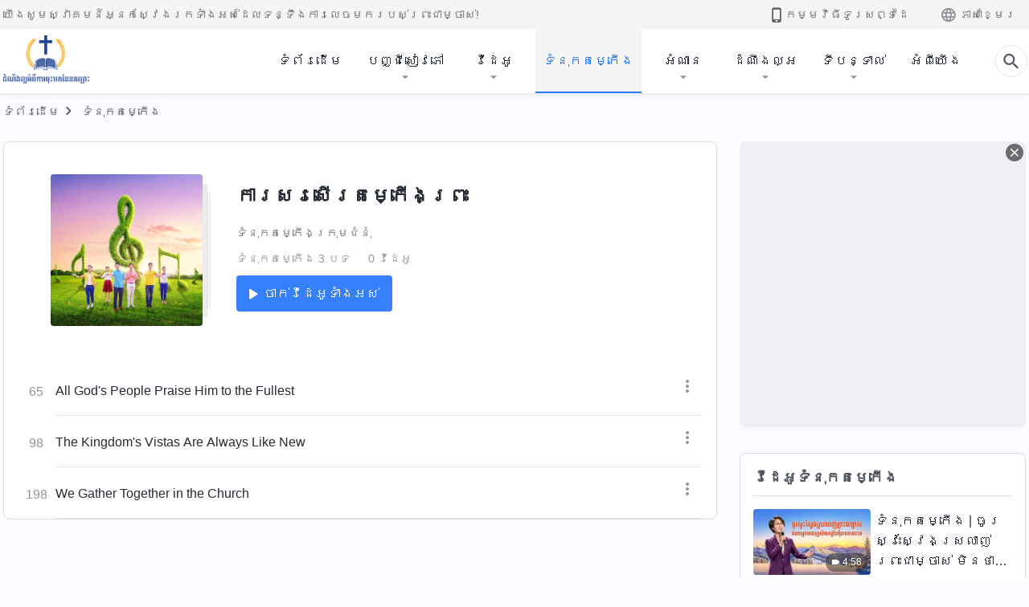

--- FILE ---
content_type: text/html; charset=UTF-8
request_url: https://km.kingdomsalvation.org/church-hymns-praising-God.html
body_size: 17895
content:
<!DOCTYPE html>
<html dir="ltr" lang="km" prefix="og: https://ogp.me/ns#">
<head>
    
    <meta charset="UTF-8">
    <meta name="viewport" content="width=device-width, initial-scale=1.0, maximum-scale=1.0, user-scalable=no">
    <meta name="google-site-verification" content="kJ7uzd_uceFFUEpMPkHTNI93s-f0MkS-xLFvf04cOkg"/>
    <link rel="profile" href="https://gmpg.org/xfn/11">
        <link rel="alternate" href="https://tr.kingdomsalvation.org" hreflang="zh-tw" title="國度降臨福音網"/>
        <link rel="alternate" href="https://www.kingdomsalvation.org" hreflang="zh-cn" title="国度降临福音网"/>
        <link rel="alternate" href="https://ar.kingdomsalvation.org" hreflang="ar" title="بشارة جيل الملكوت"/>
        <link rel="alternate" href="https://www.kingdomsalvation.org/de/" hreflang="de" title="EVANGELIUM DES HERABKOMMENS DES KÖNIGREICHS"/>
        <link rel="alternate" href="https://el.kingdomsalvation.org" hreflang="el" title="ΕΥΑΓΓΕΛΙΟ ΤΟΥ ΕΡΧΟΜΟΥ ΤΗΣ ΒΑΣΙΛΕΙΑΣ"/>
        <link rel="alternate" href="https://www.holyspiritspeaks.org" hreflang="en" title="GOSPEL OF THE DESCENT OF THE KINGDOM"/>
        <link rel="alternate" href="https://www.kingdomsalvation.org/es/" hreflang="es" title="Evangelio del Descenso del Reino"/>
        <link rel="alternate" href="https://www.kingdomsalvation.org/fr/" hreflang="fr" title="L'ÉVANGILE DE LA DESCENTE DU RÈGNE"/>
        <link rel="alternate" href="https://he.kingdomsalvation.org" hreflang="he" title="בשורת ירידת המלכות"/>
        <link rel="alternate" href="https://hi.kingdomsalvation.org" hreflang="hi" title="राज्य के अवरोहण का सुसमाचार"/>
        <link rel="alternate" href="https://id.kingdomsalvation.org" hreflang="id" title="Kilat dari Timur"/>
        <link rel="alternate" href="https://www.kingdomsalvation.org/it/" hreflang="it" title="VANGELO DELLA DISCESA DEL REGNO"/>
        <link rel="alternate" href="https://jp.kingdomsalvation.org" hreflang="ja" title="神の国降臨の福音"/>
        <link rel="alternate" href="https://km.kingdomsalvation.org" hreflang="km" title="ដំណឹងល្អអំពីការចុះមកនៃនគរព្រះ"/>
        <link rel="alternate" href="https://kr.kingdomsalvation.org" hreflang="kr" title="하나님 나라 강림 복음사이트"/>
        <link rel="alternate" href="https://lo.kingdomsalvation.org" hreflang="lo" title="ພຣະກິດຕິຄຸນແຫ່ງການລົງມາຂອງອານາຈັກ"/>
        <link rel="alternate" href="https://mn.kingdomsalvation.org" hreflang="mn" title="Хаанчлалын Ирэлтийн Сайн Мэдээ"/>
        <link rel="alternate" href="https://my.kingdomsalvation.org" hreflang="my" title="နိုင်ငံတော်သက်ဆင်းကြွရောက်ခြင်း၏ ဧဝံဂေလိတရားတော်"/>
        <link rel="alternate" href="https://ne.kingdomsalvation.org" hreflang="ne" title="राज्य अवरोहणको सुसमाचार"/>
        <link rel="alternate" href="https://nl.kingdomsalvation.org" hreflang="nl" title="EVANGELIE VAN DE KOMST VAN HET KONINKRIJK"/>
        <link rel="alternate" href="https://pl.kingdomsalvation.org" hreflang="pl" title="EWANGELIA O ZSTĄPIENIU KRÓLESTWA"/>
        <link rel="alternate" href="https://pt.kingdomsalvation.org" hreflang="pt" title="EVANGELHO DA DESCIDA DO REINO"/>
        <link rel="alternate" href="https://ro.kingdomsalvation.org" hreflang="ro" title="EVANGHELIA POGORÂRII ÎMPĂRĂȚEI"/>
        <link rel="alternate" href="https://www.kingdomsalvation.org/ru/" hreflang="ru" title="ЕВАНГЕЛИЕ СОШЕСТВИЯ ЦАРСТВА"/>
        <link rel="alternate" href="https://sv.kingdomsalvation.org" hreflang="sv" title="EVANGELIET OM RIKETS NEDSTIGANDE"/>
        <link rel="alternate" href="https://sw.kingdomsalvation.org" hreflang="sw" title="INJILI YA KUSHUKA KWA UFALME"/>
        <link rel="alternate" href="https://tl.kingdomsalvation.org" hreflang="tl" title="EBANGHELYO NG PAGBABA NG KAHARIAN"/>
        <link rel="alternate" href="https://th.kingdomsalvation.org" hreflang="th" title="ข่าวประเสริฐแห่งการเคลื่อนลงสถิตของราชอาณาจักร"/>
        <link rel="alternate" href="https://vi.kingdomsalvation.org" hreflang="vi" title="PHÚC ÂM VỀ SỰ HIỆN XUỐNG CỦA VƯƠNG QUỐC"/>
        <link rel="alternate" href="https://zu.kingdomsalvation.org" hreflang="zu" title="IVANGELI LOKUFIKA KOMBUSO"/>
        <meta http-equiv="x-dns-prefetch-control" content="on">
    <link rel="preconnect" href="//i.ytimg.com" crossorigin>
    <link rel="preconnect" href="//www.googletagmanager.com" crossorigin>
    <link rel="preconnect" href="//static.kingdomsalvation.org" crossorigin>
    <link rel="dns-prefetch" href="//i.ytimg.com">
    <link rel="dns-prefetch" href="//www.googletagmanager.com">
    <link rel="dns-prefetch" href="//static.kingdomsalvation.org">
    <link rel="apple-touch-icon" sizes="180x180" href="https://static.kingdomsalvation.org/cdn/images/website-icon/gospel/apple-touch-icon.png">
    <link rel="icon" type="image/png" sizes="32x32" href="https://static.kingdomsalvation.org/cdn/images/website-icon/gospel/favicon-32x32.png">
    <link rel="icon" type="image/png" sizes="16x16" href="https://static.kingdomsalvation.org/cdn/images/website-icon/gospel/favicon-16x16.png">
    
		<!-- All in One SEO 4.6.2 - aioseo.com -->
		<title>ការ​សរសើរ​តម្កើង​ព្រះ | ពួកជំនុំនៃព្រះដ៏មានគ្រប់ព្រះចេស្ដា</title>
		<meta name="robots" content="max-image-preview:large" />
		<link rel="canonical" href="https://km.kingdomsalvation.org/church-hymns-praising-God.html" />
		<meta name="generator" content="All in One SEO (AIOSEO) 4.6.2" />
		<meta property="og:locale" content="en_US" />
		<meta property="og:site_name" content="ពួកជំនុំនៃព្រះដ៏មានគ្រប់ព្រះចេស្ដា" />
		<meta property="og:type" content="article" />
		<meta property="og:title" content="ការ​សរសើរ​តម្កើង​ព្រះ | ពួកជំនុំនៃព្រះដ៏មានគ្រប់ព្រះចេស្ដា" />
		<meta property="og:url" content="https://km.kingdomsalvation.org/church-hymns-praising-God.html" />
		<meta property="og:image" content="https://km.kingdomsalvation.org/wp-content/uploads/2024/08/home-3.jpg?v=20251012&amp;v=20251012" />
		<meta property="og:image:secure_url" content="https://km.kingdomsalvation.org/wp-content/uploads/2024/08/home-3.jpg?v=20251012&amp;v=20251012" />
		<meta property="article:publisher" content="https://www.facebook.com/kingdomsalvation.km/" />
		<meta name="twitter:card" content="summary_large_image" />
		<meta name="twitter:title" content="ការ​សរសើរ​តម្កើង​ព្រះ | ពួកជំនុំនៃព្រះដ៏មានគ្រប់ព្រះចេស្ដា" />
		<meta name="twitter:image" content="https://km.kingdomsalvation.org/wp-content/uploads/2024/08/home-3.jpg?v=20251012" />
		<script type="application/ld+json" class="aioseo-schema">
			{"@context":"https:\/\/schema.org","@graph":[{"@type":"BreadcrumbList","@id":"https:\/\/km.kingdomsalvation.org\/church-hymns-praising-God.html#breadcrumblist","itemListElement":[{"@type":"ListItem","@id":"https:\/\/km.kingdomsalvation.org\/#listItem","position":1,"name":"Home","item":"https:\/\/km.kingdomsalvation.org\/","nextItem":"https:\/\/km.kingdomsalvation.org\/church-hymns-praising-God.html#listItem"},{"@type":"ListItem","@id":"https:\/\/km.kingdomsalvation.org\/church-hymns-praising-God.html#listItem","position":2,"name":"\u1780\u17b6\u179a\u200b\u179f\u179a\u179f\u17be\u179a\u200b\u178f\u1798\u17d2\u1780\u17be\u1784\u200b\u1796\u17d2\u179a\u17c7","previousItem":"https:\/\/km.kingdomsalvation.org\/#listItem"}]},{"@type":"Organization","@id":"https:\/\/km.kingdomsalvation.org\/#organization","name":"\u178a\u17c6\u178e\u17b9\u1784\u179b\u17d2\u17a2\u17a2\u17c6\u1796\u17b8\u1780\u17b6\u179a\u1785\u17bb\u17c7\u1798\u1780\u1793\u17c3\u1793\u1782\u179a\u1796\u17d2\u179a\u17c7","url":"https:\/\/km.kingdomsalvation.org\/","logo":{"@type":"ImageObject","url":"https:\/\/km.kingdomsalvation.org\/wp-content\/uploads\/2020\/09\/ZB-LOGO-20200903-GY-122px.png","@id":"https:\/\/km.kingdomsalvation.org\/church-hymns-praising-God.html\/#organizationLogo","width":217,"height":122},"image":{"@id":"https:\/\/km.kingdomsalvation.org\/church-hymns-praising-God.html\/#organizationLogo"},"sameAs":["https:\/\/www.youtube.com\/channel\/UCSHhcGVrO9S3Rd5D4dW9cNg"],"contactPoint":{"@type":"ContactPoint","telephone":"+886-974-191-900","contactType":"none"}},{"@type":"WebPage","@id":"https:\/\/km.kingdomsalvation.org\/church-hymns-praising-God.html#webpage","url":"https:\/\/km.kingdomsalvation.org\/church-hymns-praising-God.html","name":"\u1780\u17b6\u179a\u200b\u179f\u179a\u179f\u17be\u179a\u200b\u178f\u1798\u17d2\u1780\u17be\u1784\u200b\u1796\u17d2\u179a\u17c7 | \u1796\u17bd\u1780\u1787\u17c6\u1793\u17bb\u17c6\u1793\u17c3\u1796\u17d2\u179a\u17c7\u178a\u17cf\u1798\u17b6\u1793\u1782\u17d2\u179a\u1794\u17cb\u1796\u17d2\u179a\u17c7\u1785\u17c1\u179f\u17d2\u178a\u17b6","inLanguage":"km-KH","isPartOf":{"@id":"https:\/\/km.kingdomsalvation.org\/#website"},"breadcrumb":{"@id":"https:\/\/km.kingdomsalvation.org\/church-hymns-praising-God.html#breadcrumblist"},"datePublished":"2020-07-28T04:03:50+07:00","dateModified":"2020-08-07T16:28:35+07:00"},{"@type":"WebSite","@id":"https:\/\/km.kingdomsalvation.org\/#website","url":"https:\/\/km.kingdomsalvation.org\/","name":"\u1796\u17bd\u1780\u1787\u17c6\u1793\u17bb\u17c6\u1793\u17c3\u1796\u17d2\u179a\u17c7\u178a\u17cf\u1798\u17b6\u1793\u1782\u17d2\u179a\u1794\u17cb\u1796\u17d2\u179a\u17c7\u1785\u17c1\u179f\u17d2\u178a\u17b6","inLanguage":"km-KH","publisher":{"@id":"https:\/\/km.kingdomsalvation.org\/#organization"}}]}
		</script>
		<!-- All in One SEO -->

<style id='jetpack-sharing-buttons-style-inline-css' type='text/css'>
.jetpack-sharing-buttons__services-list{display:flex;flex-direction:row;flex-wrap:wrap;gap:0;list-style-type:none;margin:5px;padding:0}.jetpack-sharing-buttons__services-list.has-small-icon-size{font-size:12px}.jetpack-sharing-buttons__services-list.has-normal-icon-size{font-size:16px}.jetpack-sharing-buttons__services-list.has-large-icon-size{font-size:24px}.jetpack-sharing-buttons__services-list.has-huge-icon-size{font-size:36px}@media print{.jetpack-sharing-buttons__services-list{display:none!important}}ul.jetpack-sharing-buttons__services-list.has-background{padding:1.25em 2.375em}
</style>
<style id='classic-theme-styles-inline-css' type='text/css'>
/*! This file is auto-generated */
.wp-block-button__link{color:#fff;background-color:#32373c;border-radius:9999px;box-shadow:none;text-decoration:none;padding:calc(.667em + 2px) calc(1.333em + 2px);font-size:1.125em}.wp-block-file__button{background:#32373c;color:#fff;text-decoration:none}
</style>
<style id='global-styles-inline-css' type='text/css'>
body{--wp--preset--color--black: #000000;--wp--preset--color--cyan-bluish-gray: #abb8c3;--wp--preset--color--white: #ffffff;--wp--preset--color--pale-pink: #f78da7;--wp--preset--color--vivid-red: #cf2e2e;--wp--preset--color--luminous-vivid-orange: #ff6900;--wp--preset--color--luminous-vivid-amber: #fcb900;--wp--preset--color--light-green-cyan: #7bdcb5;--wp--preset--color--vivid-green-cyan: #00d084;--wp--preset--color--pale-cyan-blue: #8ed1fc;--wp--preset--color--vivid-cyan-blue: #0693e3;--wp--preset--color--vivid-purple: #9b51e0;--wp--preset--gradient--vivid-cyan-blue-to-vivid-purple: linear-gradient(135deg,rgba(6,147,227,1) 0%,rgb(155,81,224) 100%);--wp--preset--gradient--light-green-cyan-to-vivid-green-cyan: linear-gradient(135deg,rgb(122,220,180) 0%,rgb(0,208,130) 100%);--wp--preset--gradient--luminous-vivid-amber-to-luminous-vivid-orange: linear-gradient(135deg,rgba(252,185,0,1) 0%,rgba(255,105,0,1) 100%);--wp--preset--gradient--luminous-vivid-orange-to-vivid-red: linear-gradient(135deg,rgba(255,105,0,1) 0%,rgb(207,46,46) 100%);--wp--preset--gradient--very-light-gray-to-cyan-bluish-gray: linear-gradient(135deg,rgb(238,238,238) 0%,rgb(169,184,195) 100%);--wp--preset--gradient--cool-to-warm-spectrum: linear-gradient(135deg,rgb(74,234,220) 0%,rgb(151,120,209) 20%,rgb(207,42,186) 40%,rgb(238,44,130) 60%,rgb(251,105,98) 80%,rgb(254,248,76) 100%);--wp--preset--gradient--blush-light-purple: linear-gradient(135deg,rgb(255,206,236) 0%,rgb(152,150,240) 100%);--wp--preset--gradient--blush-bordeaux: linear-gradient(135deg,rgb(254,205,165) 0%,rgb(254,45,45) 50%,rgb(107,0,62) 100%);--wp--preset--gradient--luminous-dusk: linear-gradient(135deg,rgb(255,203,112) 0%,rgb(199,81,192) 50%,rgb(65,88,208) 100%);--wp--preset--gradient--pale-ocean: linear-gradient(135deg,rgb(255,245,203) 0%,rgb(182,227,212) 50%,rgb(51,167,181) 100%);--wp--preset--gradient--electric-grass: linear-gradient(135deg,rgb(202,248,128) 0%,rgb(113,206,126) 100%);--wp--preset--gradient--midnight: linear-gradient(135deg,rgb(2,3,129) 0%,rgb(40,116,252) 100%);--wp--preset--font-size--small: 13px;--wp--preset--font-size--medium: 20px;--wp--preset--font-size--large: 36px;--wp--preset--font-size--x-large: 42px;--wp--preset--spacing--20: 0.44rem;--wp--preset--spacing--30: 0.67rem;--wp--preset--spacing--40: 1rem;--wp--preset--spacing--50: 1.5rem;--wp--preset--spacing--60: 2.25rem;--wp--preset--spacing--70: 3.38rem;--wp--preset--spacing--80: 5.06rem;--wp--preset--shadow--natural: 6px 6px 9px rgba(0, 0, 0, 0.2);--wp--preset--shadow--deep: 12px 12px 50px rgba(0, 0, 0, 0.4);--wp--preset--shadow--sharp: 6px 6px 0px rgba(0, 0, 0, 0.2);--wp--preset--shadow--outlined: 6px 6px 0px -3px rgba(255, 255, 255, 1), 6px 6px rgba(0, 0, 0, 1);--wp--preset--shadow--crisp: 6px 6px 0px rgba(0, 0, 0, 1);}:where(.is-layout-flex){gap: 0.5em;}:where(.is-layout-grid){gap: 0.5em;}body .is-layout-flow > .alignleft{float: left;margin-inline-start: 0;margin-inline-end: 2em;}body .is-layout-flow > .alignright{float: right;margin-inline-start: 2em;margin-inline-end: 0;}body .is-layout-flow > .aligncenter{margin-left: auto !important;margin-right: auto !important;}body .is-layout-constrained > .alignleft{float: left;margin-inline-start: 0;margin-inline-end: 2em;}body .is-layout-constrained > .alignright{float: right;margin-inline-start: 2em;margin-inline-end: 0;}body .is-layout-constrained > .aligncenter{margin-left: auto !important;margin-right: auto !important;}body .is-layout-constrained > :where(:not(.alignleft):not(.alignright):not(.alignfull)){max-width: var(--wp--style--global--content-size);margin-left: auto !important;margin-right: auto !important;}body .is-layout-constrained > .alignwide{max-width: var(--wp--style--global--wide-size);}body .is-layout-flex{display: flex;}body .is-layout-flex{flex-wrap: wrap;align-items: center;}body .is-layout-flex > *{margin: 0;}body .is-layout-grid{display: grid;}body .is-layout-grid > *{margin: 0;}:where(.wp-block-columns.is-layout-flex){gap: 2em;}:where(.wp-block-columns.is-layout-grid){gap: 2em;}:where(.wp-block-post-template.is-layout-flex){gap: 1.25em;}:where(.wp-block-post-template.is-layout-grid){gap: 1.25em;}.has-black-color{color: var(--wp--preset--color--black) !important;}.has-cyan-bluish-gray-color{color: var(--wp--preset--color--cyan-bluish-gray) !important;}.has-white-color{color: var(--wp--preset--color--white) !important;}.has-pale-pink-color{color: var(--wp--preset--color--pale-pink) !important;}.has-vivid-red-color{color: var(--wp--preset--color--vivid-red) !important;}.has-luminous-vivid-orange-color{color: var(--wp--preset--color--luminous-vivid-orange) !important;}.has-luminous-vivid-amber-color{color: var(--wp--preset--color--luminous-vivid-amber) !important;}.has-light-green-cyan-color{color: var(--wp--preset--color--light-green-cyan) !important;}.has-vivid-green-cyan-color{color: var(--wp--preset--color--vivid-green-cyan) !important;}.has-pale-cyan-blue-color{color: var(--wp--preset--color--pale-cyan-blue) !important;}.has-vivid-cyan-blue-color{color: var(--wp--preset--color--vivid-cyan-blue) !important;}.has-vivid-purple-color{color: var(--wp--preset--color--vivid-purple) !important;}.has-black-background-color{background-color: var(--wp--preset--color--black) !important;}.has-cyan-bluish-gray-background-color{background-color: var(--wp--preset--color--cyan-bluish-gray) !important;}.has-white-background-color{background-color: var(--wp--preset--color--white) !important;}.has-pale-pink-background-color{background-color: var(--wp--preset--color--pale-pink) !important;}.has-vivid-red-background-color{background-color: var(--wp--preset--color--vivid-red) !important;}.has-luminous-vivid-orange-background-color{background-color: var(--wp--preset--color--luminous-vivid-orange) !important;}.has-luminous-vivid-amber-background-color{background-color: var(--wp--preset--color--luminous-vivid-amber) !important;}.has-light-green-cyan-background-color{background-color: var(--wp--preset--color--light-green-cyan) !important;}.has-vivid-green-cyan-background-color{background-color: var(--wp--preset--color--vivid-green-cyan) !important;}.has-pale-cyan-blue-background-color{background-color: var(--wp--preset--color--pale-cyan-blue) !important;}.has-vivid-cyan-blue-background-color{background-color: var(--wp--preset--color--vivid-cyan-blue) !important;}.has-vivid-purple-background-color{background-color: var(--wp--preset--color--vivid-purple) !important;}.has-black-border-color{border-color: var(--wp--preset--color--black) !important;}.has-cyan-bluish-gray-border-color{border-color: var(--wp--preset--color--cyan-bluish-gray) !important;}.has-white-border-color{border-color: var(--wp--preset--color--white) !important;}.has-pale-pink-border-color{border-color: var(--wp--preset--color--pale-pink) !important;}.has-vivid-red-border-color{border-color: var(--wp--preset--color--vivid-red) !important;}.has-luminous-vivid-orange-border-color{border-color: var(--wp--preset--color--luminous-vivid-orange) !important;}.has-luminous-vivid-amber-border-color{border-color: var(--wp--preset--color--luminous-vivid-amber) !important;}.has-light-green-cyan-border-color{border-color: var(--wp--preset--color--light-green-cyan) !important;}.has-vivid-green-cyan-border-color{border-color: var(--wp--preset--color--vivid-green-cyan) !important;}.has-pale-cyan-blue-border-color{border-color: var(--wp--preset--color--pale-cyan-blue) !important;}.has-vivid-cyan-blue-border-color{border-color: var(--wp--preset--color--vivid-cyan-blue) !important;}.has-vivid-purple-border-color{border-color: var(--wp--preset--color--vivid-purple) !important;}.has-vivid-cyan-blue-to-vivid-purple-gradient-background{background: var(--wp--preset--gradient--vivid-cyan-blue-to-vivid-purple) !important;}.has-light-green-cyan-to-vivid-green-cyan-gradient-background{background: var(--wp--preset--gradient--light-green-cyan-to-vivid-green-cyan) !important;}.has-luminous-vivid-amber-to-luminous-vivid-orange-gradient-background{background: var(--wp--preset--gradient--luminous-vivid-amber-to-luminous-vivid-orange) !important;}.has-luminous-vivid-orange-to-vivid-red-gradient-background{background: var(--wp--preset--gradient--luminous-vivid-orange-to-vivid-red) !important;}.has-very-light-gray-to-cyan-bluish-gray-gradient-background{background: var(--wp--preset--gradient--very-light-gray-to-cyan-bluish-gray) !important;}.has-cool-to-warm-spectrum-gradient-background{background: var(--wp--preset--gradient--cool-to-warm-spectrum) !important;}.has-blush-light-purple-gradient-background{background: var(--wp--preset--gradient--blush-light-purple) !important;}.has-blush-bordeaux-gradient-background{background: var(--wp--preset--gradient--blush-bordeaux) !important;}.has-luminous-dusk-gradient-background{background: var(--wp--preset--gradient--luminous-dusk) !important;}.has-pale-ocean-gradient-background{background: var(--wp--preset--gradient--pale-ocean) !important;}.has-electric-grass-gradient-background{background: var(--wp--preset--gradient--electric-grass) !important;}.has-midnight-gradient-background{background: var(--wp--preset--gradient--midnight) !important;}.has-small-font-size{font-size: var(--wp--preset--font-size--small) !important;}.has-medium-font-size{font-size: var(--wp--preset--font-size--medium) !important;}.has-large-font-size{font-size: var(--wp--preset--font-size--large) !important;}.has-x-large-font-size{font-size: var(--wp--preset--font-size--x-large) !important;}
.wp-block-navigation a:where(:not(.wp-element-button)){color: inherit;}
:where(.wp-block-post-template.is-layout-flex){gap: 1.25em;}:where(.wp-block-post-template.is-layout-grid){gap: 1.25em;}
:where(.wp-block-columns.is-layout-flex){gap: 2em;}:where(.wp-block-columns.is-layout-grid){gap: 2em;}
.wp-block-pullquote{font-size: 1.5em;line-height: 1.6;}
</style>

<!-- <meta name="GmediaGallery" version="1.22.0/1.8.0" license="" /> -->
<script type="application/ld+json">
        [{
            "@context": "http://schema.org",
            "@type": "WebSite",
            "name": "ពួកជំនុំនៃព្រះដ៏មានគ្រប់ព្រះចេស្ដា",
            "url": "https://km.kingdomsalvation.org"
        }]
        </script>
<script>
        window.$g2_config = {
            site_lang:"km_KH",
            site_type:"gospel",
            is_cn:false,
            is_latin:true,
            is_rtl:false,
            media_url:"https://static.kingdomsalvation.org",
            s_footnotes:"FOOTNOTES",
            template_name:"page-hymns-album-category",
            videoPlatform:"YouTube",
            facebook_user_name:"",
            host_name:"https://km.kingdomsalvation.org",
            comments_platform:"jetpack",
        }
        </script>
  <script type="text/javascript">
    function getBrowserInfo() {
      var Sys = {};
      var ua = navigator.userAgent.toLowerCase();
      var re = /(rv:|msie|edge|firefox|chrome|opera|version).*?([\d.]+)/;
      var m = ua.match(re);
      Sys.browser = m[1].replace(/version/, "'safari");
      Sys.ver = m[2];
      return Sys;
    }

    function versionInfo() {
      document.documentElement.setAttribute('versionOld', 'true');
      document.write('<style type="text/css" id="BrowVer">html[versionOld]{display:none;}</style>');
    }
    var sys = getBrowserInfo();
    switch (sys.browser) {
      case 'chrome':
        parseInt(sys.ver) <= 60 && versionInfo();
        break;
      case 'firefox':
        parseInt(sys.ver) <= 50 && versionInfo();
        break;
      case 'safari':
        parseInt(sys.ver) <= 10 && versionInfo();
        break;
        //  IE
      case 'rv':
      case 'msie':
        parseInt(sys.ver) <= 10 && versionInfo();
        break;
      case 'opera':
        parseInt(sys.ver) <= 10 && versionInfo();
        break;
      default:
        ''
        break;
    }
  </script>
        <link rel="stylesheet" type="text/css" href="https://static.kingdomsalvation.org/cdn/v3/gospel/framework/css/framework.min.css?v=20251012">
        <link rel="stylesheet" type="text/css" href="https://static.kingdomsalvation.org/cdn/v3/common/header/header-gospel.min.css?v=20251012">
                <link rel="stylesheet" type="text/css" href="https://static.kingdomsalvation.org/cdn/v3/common/footer/footer.min.css?v=20251012" media="print" onload="this.media='all'">
                <link rel="stylesheet" type="text/css" href="https://static.kingdomsalvation.org/cdn/v3/common/page-hymns-album/page-hymns-album.min.css?v=20251012">
<script type="text/javascript">
/* <![CDATA[ */
var gospelAjax = {"ajaxurl":"https:\/\/km.kingdomsalvation.org\/wp-admin\/admin-ajax.php","security":"0402dc9d16"};
/* ]]> */
</script>
    <style>@font-face{font-family:icomoon;src:url('https://static.kingdomsalvation.org/cdn/v3/sources/fonts/gospel/fonts/icomoon.woff?v=20251012') format('woff');font-weight: normal;font-style:normal;font-display:swap}[class*=" icon-"],[class^=icon-]{font-family:icomoon!important;speak:never;font-style:normal;font-weight:400;font-variant:normal;text-transform:none;line-height:1;-webkit-font-smoothing:antialiased;-moz-osx-font-smoothing:grayscale}.icon-videos-list:before{content:"\e944";color:#fff;}.icon-widgets:before{content:"\e941";color:#666}.icon-filter-list:before{content:"\e942"}.icon-content-copy:before{content:"\e943";color:#666}.icon-filter:before{content:"\e940";color:#51555c}.icon-tag:before{content:"\e93c"}.icon-questions:before{content:"\e93b";color:#2b79ff}.icon-play-arrow-outline:before{content:"\e900"}.icon-arrow-back:before{content:"\e901"}.icon-arrow-drop-down:before{content:"\e905"}.icon-cached:before{content:"\e907"}.icon-call:before{content:"\e90a"}.icon-cancel:before{content:"\e90b"}.icon-close:before{content:"\e90d"}.icon-cloud-download:before{content:"\e911"}.icon-expand-less:before{content:"\e914"}.icon-expand-more:before{content:"\e915"}.icon-font-setting:before{content:"\e916"}.icon-format-list-bulleted:before{content:"\e917"}.icon-fullscreen:before{content:"\e918"}.icon-fullscreen-exit:before{content:"\e919"}.icon-headset:before{content:"\e91a"}.icon-high-quality:before{content:"\e91b"}.icon-history:before{content:"\e91c"}.icon-language:before{content:"\e91d"}.icon-list-download:before{content:"\e91e"}.icon-mail-outline:before{content:"\e91f"}.icon-menu:before{content:"\e920"}.icon-more-vert:before{content:"\e921"}.icon-navigate-before:before{content:"\e922"}.icon-navigate-next:before{content:"\e923"}.icon-palette:before{content:"\e924"}.icon-pause-circle-outline:before{content:"\e925"}.icon-phone-iphone:before{content:"\e926"}.icon-play-arrow-filled:before{content:"\e927"}.icon-play-circle-outline:before{content:"\e928"}.icon-playlist-add:before{content:"\e929"}.icon-playlist-play:before{content:"\e92a"}.icon-repeat:before{content:"\e92b"}.icon-repeat-one:before{content:"\e92c"}.icon-search:before{content:"\e92d"}.icon-send:before{content:"\e92e"}.icon-shuffle:before{content:"\e92f"}.icon-skip-next:before{content:"\e930"}.icon-skip-previous:before{content:"\e931"}.icon-tune:before{content:"\e932"}.icon-videocam:before{content:"\e933"}.icon-view-list:before{content:"\e934"}.icon-view-module:before{content:"\e936"}.icon-volume-mute:before{content:"\e937"}.icon-volume-off:before{content:"\e938"}.icon-volume-up:before{content:"\e939"}.icon-chatonline .path1:before{content:"\e93d";color:#8ad686}.icon-chatonline .path2:before{content:"\e93e";margin-left:-1.23046875em;color:#fff}.icon-chatonline .path3:before{content:"\e93f";margin-left:-1.23046875em;color:#4db748}.icon-chat-icon .path1:before{content:"\e903";color:none;opacity:.85}.icon-chat-icon .path2:before{content:"\e904";margin-left:-1em;color:#000;opacity:.85}.icon-chat-icon .path3:before{content:"\e906";margin-left:-1em;color:#fff;opacity:.85}.icon-lrc:before{content:"\e902"}.icon-communication-list:before{content:"\e908"}.icon-font-add:before{content:"\e909"}.icon-font-cut:before{content:"\e90c"}.icon-share:before{content:"\e90e"}.icon-text-rotate-vertical:before{content:"\e90f"}.icon-movie:before{content:"\e910"}.icon-line-movie:before{content:"\e912"}.icon-audio:before{content:"\e913"}.icon-books:before{content:"\e935"}.icon-list:before{content:"\e93a"}</style>
    <style id="customCss"></style>
    <!-- Google Tag Manager -->
    <script>
        (function(w,d,s,l,i){
            w[l]=w[l]||[];
            w[l].push({'gtm.start':new Date().getTime(),event:'gtm.js'});
            var f=d.getElementsByTagName(s)[0],j=d.createElement(s),dl=l != 'dataLayer'?'&l='+l:'';
            j.async=true;j.src='https://www.googletagmanager.com/gtm.js?id='+i+dl;
            f.parentNode.insertBefore(j, f);
        })
        (window, document, 'script', 'dataLayer', 'GTM-P5C3B3B');
    </script>
    <!-- End Google Tag Manager -->
</head>

<body class="latin page-template page-template-page page-template-page-php page page-id-65" site_type="gospel" template_name="page-hymns-album-category">
<!-- Google Tag Manager (noscript) -->
<noscript>
    <iframe src="https://www.googletagmanager.com/ns.html?id=GTM-P5C3B3B" height="0" width="0" style="display:none;visibility:hidden"></iframe>
</noscript>
<!-- End Google Tag Manager (noscript) -->
<div class="head-commercial-wrap d-xl-none" data-showType="image_gif" data-fixed="false" data-loop="yes" widgetId="commercial_hymn_device_top">
    <a class="recom-item messenger-payload"  href="https://m.me/thechurchofAlmightyGod.km?ref=zy" data-android="" data-ios=""
        data-tab-img="https://km.kingdomsalvation.org/wp-content/uploads/2022/04/listen-to-new-songs-of-the-kingdom-anywhere-anytime-1536×190.gif" data-mb-img="https://km.kingdomsalvation.org/wp-content/uploads/2022/04/listen-to-new-songs-of-the-kingdom-anywhere-anytime-750×150.gif" data-adname="ស្ដាប់បទចម្រៀងថ្មីៗអំពីនគរព្រះ គ្រប់ពេលវេលា គ្រប់ទីកន្លែង សូមទាញយកកម្មវិធី ដោយឥតគិតថ្លៃ"
        data-title="ស្ដាប់បទចម្រៀងថ្មីៗអំពីនគរព្រះ គ្រប់ពេលវេលា គ្រប់ទីកន្លែង សូមទាញយកកម្មវិធី ដោយឥតគិតថ្លៃ" tabIndex="0" linkType="page_link" target="_blank" data-ref="TOP-AD"></a>
</div><header id="header">
	<section id="header-wrapper">
		<div class="header-top d-none d-xl-block">
		  <div class="container">
		    <div class="content-box d-flex align-items-center justify-content-between">
		      <p>យើងសូមស្វាគមន៍អ្នកស្វែងរកទាំងអស់ដែលទន្ទឹងការលេចមករបស់ព្រះជាម្ចាស់!</p>
		      <div class="pc-assist head-right d-flex">
		        <a href="javascript:;" class="mobile-app" id="apps-trigger-btn" target="_blank"><i
		            class="icon-phone-iphone"></i><span>កម្មវិធី​ទូរសព្ទ​ដៃ​</span></a>
		        <button class="language"><i class="icon-language"></i>ភាសាខ្មែរ</button>
		      </div>
		    </div>
		  </div>
		</div>

		<div id="navbar" class="header-content">
		  	<div class="container d-flex justify-content-between">
			    <button id="sidenav-btn" data-target="mobile-slide-out" class="d-xl-none btn btn-icon"><i class="icon-menu"></i>
			    </button>
			    <a href="https://km.kingdomsalvation.org" class="logo" title="ពួកជំនុំនៃព្រះដ៏មានគ្រប់ព្រះចេស្ដា">
			      <img src="https://km.kingdomsalvation.org/wp-content/uploads/2020/09/ZB-LOGO-20200903-GY-122px.png" alt="ពួកជំនុំនៃព្រះដ៏មានគ្រប់ព្រះចេស្ដា" title="ពួកជំនុំនៃព្រះដ៏មានគ្រប់ព្រះចេស្ដា">
			      <h1>ពួកជំនុំនៃព្រះដ៏មានគ្រប់ព្រះចេស្ដា</h1>
			    </a>
		    	<div class="nav-box-navigation">
		    		<!-- navbar -->
					<ul id="nav-menu" class="menu"><li class="menu-item menu-item-type-post_type"><a href="https://km.kingdomsalvation.org/">ទំព័រ​ដើម</a></li>
<li class="menu-item menu-item-type-post_type menu-item-has-children"><a href="https://km.kingdomsalvation.org/books.html">បញ្ជីសៀវភៅ</a><button class="btn icon-expand-more"></button>
<ul class="sub-menu">
	<li class="menu-item"><a href="https://km.kingdomsalvation.org/books/utterances-of-Christ.html">ព្រះសូរសៀងរបស់ព្រះគ្រីស្ទនៅគ្រាចុងក្រោយ</a></li>
	<li class="menu-item"><a href="/books/gospel-books.html">សៀវភៅដំណឹងល្</a></li>
	<li class="menu-item"><a href="https://km.kingdomsalvation.org/books/testimonies.html">ទីបន្ទាល់បទពិសោធ</a></li>
</ul>
</li>
<li class="menu-item menu-item-type-post_type menu-item-has-children"><a href="https://km.kingdomsalvation.org/videos.html">វីដេអូ</a><button class="btn icon-expand-more"></button>
<ul class="sub-menu">
	<li class="menu-item"><a href="https://km.kingdomsalvation.org/video-category/readings-of-Almighty-God-s-words.html">អំណានព្រះបន្ទូលរបស់ព្រះដ៏មានគ្រប់ព្រះចេស្ដា</a></li>
	<li class="menu-item"><a href="https://km.kingdomsalvation.org/video-category/daily-words-of-God.html">ការអានពី «ព្រះបន្ទូលប្រចាំថ្ងៃរបស់ព្រះជាម្ចាស់»</a></li>
	<li class="menu-item"><a href="https://km.kingdomsalvation.org/video-category/gospel-movies-series.html">ភាពយន្តដំណឹងល្អ</a></li>
	<li class="menu-item"><a href="https://km.kingdomsalvation.org/video-category/religious-persecution-movie-series.html">ភាពយន្តអំពីការបៀតបៀនខាងសាសនា</a></li>
	<li class="menu-item"><a href="https://km.kingdomsalvation.org/video-category/church-life-movies-series.html">វីដេអូពីការធ្វើបន្ទាល់អំពីជីវិតក្រុមជំនុំ</a></li>
	<li class="menu-item"><a href="https://km.kingdomsalvation.org/video-category/church-life-movies.html">ភាពយន្តទីបន្ទាល់អំពីបទពិសោធន៍ជីវិត</a></li>
	<li class="menu-item"><a href="https://km.kingdomsalvation.org/video-category/sermons-seeking-true-faith.html">មេរៀនអធិប្បាយព្រះបន្ទូលជាស៊េរី៖ ការស្វែងរកសេចក្ដីជំនឿដ៏ពិត</a></li>
	<li class="menu-item"><a href="https://km.kingdomsalvation.org/video-category/mv-series.html">វីដេអូចម្រៀង​</a></li>
	<li class="menu-item"><a href="/video-category/dance-and-song-videos.html">ការច្រៀង និងរាំ</a></li>
	<li class="menu-item"><a href="https://km.kingdomsalvation.org/video-category/choir-series.html">ឈុតវីដេអូចម្រៀង​ជា​ក្រុម</a></li>
	<li class="menu-item"><a href="https://km.kingdomsalvation.org/video-category/the-life-of-the-church-artistic-series.html">ជីវិតពួកជំនុំ៖ ឈុតសម្ដែងចម្រុះ</a></li>
	<li class="menu-item"><a href="https://km.kingdomsalvation.org/video-category/disclosure-of-the-true-facts-series.html">ការបើកសម្ដែងពីសេចក្ដីពិត</a></li>
	<li class="menu-item"><a href="https://km.kingdomsalvation.org/video-category/featured-movie-selections.html">សម្រង់ឈុត​សំខាន់​ក្នុង​ភាព​យន្ត</a></li>
</ul>
</li>
<li class="menu-item menu-item-type-post_type"><a href="https://km.kingdomsalvation.org/hymns.html">ទំនុកតម្កើង</a></li>
<li class="menu-item menu-item-type-post_type menu-item-has-children"><a href="https://km.kingdomsalvation.org/recital.html">អំណាន</a><button class="btn icon-expand-more"></button>
<ul class="sub-menu">
	<li class="menu-item menu-item-has-children"><a href="/readings-a-christian-life.html">ព្រះបន្ទូលប្រចាំថ្ងៃរបស់ព្រះជាម្ចាស់៖ ជីវិតជាគ្រីស្ទបរិស័ទ</a><button class="btn icon-expand-more"></button>
	<ul class="sub-menu">
		<li class="menu-item"><a href="/the-three-stages-of-work.html">ដំណាក់កាលទាំងបីនៃកិច្ចការ</a></li>
		<li class="menu-item"><a href="/God-s-appearance-and-work.html">ការ​លេច​មកនិង​កិច្ច​ការ​របស់​ព្រះ​ជា​ម្ចាស់</a></li>
		<li class="menu-item"><a href="/judgment-in-the-last-days.html">ការជំនុំជម្រះនៅគ្រាចុងក្រោយ</a></li>
		<li class="menu-item"><a href="/the-incarnation.html">ការ​យក​កំណើត​ជា​មនុស្ស</a></li>
		<li class="menu-item"><a href="/knowing-God-s-work.html">ការស្គាល់កិច្ចការរបស់ព្រះជាម្ចាស់</a></li>
		<li class="menu-item"><a href="/God-s-disposition-and-what-He-has-and-is.html">និស្ស័យ កម្មសិទ្ធិ និងលក្ខណៈរបស់ព្រះជាម្ចាស់</a></li>
		<li class="menu-item"><a href="/mysteries-about-the-bible.html">សេចក្ដីអាថ៌កំបាំងអំពីព្រះគម្ពីរ</a></li>
		<li class="menu-item"><a href="/exposing-religious-notions.html">ការលាតត្រដាងសញ្ញាណសាសនា</a></li>
		<li class="menu-item"><a href="/exposing-mankind-s-corruption.html">ការលាតត្រដាងពីសេចក្ដីពុករលួយរបស់មនុស្សជាតិ</a></li>
		<li class="menu-item"><a href="/entry-into-life.html">ច្រកចូលទៅកាន់ជិវិត</a></li>
		<li class="menu-item"><a href="/destinations-and-outcomes.html">វាសនា និងលទ្ធផល</a></li>
	</ul>
</li>
	<li class="menu-item"><a href="https://km.kingdomsalvation.org/recital-the-word-appears-in-the-flesh-selections.html">ភាគ១ នៃសៀវភៅព្រះបន្ទូល ស្ដីអំពីការលេចមក និងកិច្ចការរបស់ព្រះជាម្ចាស់ (សម្រង់)</a></li>
</ul>
</li>
<li class="menu-item menu-item-type-post_type menu-item-has-children"><a href="https://km.kingdomsalvation.org/gospel.html">ដំណឹងល្អ</a><button class="btn icon-expand-more"></button>
<ul class="sub-menu">
	<li class="menu-item menu-item-has-children"><a href="/gospel-categories/gospel-truth.html">២០ ប្រភេទ នៃសេចក្ដីពិតអំពីដំណឹងល្អ</a><button class="btn icon-expand-more"></button>
	<ul class="sub-menu">
		<li class="menu-item"><a href="https://km.kingdomsalvation.org/gospel-categories/God-s-incarnation.html">ការយកកំណើតជាមនុស្សរបស់ព្រះជាម្ចាស់</a></li>
		<li class="menu-item"><a href="https://km.kingdomsalvation.org/gospel-categories/judgment-of-the-last-days.html">ការជំនុំជម្រះនៃគ្រាចុងក្រោយ</a></li>
		<li class="menu-item"><a href="https://km.kingdomsalvation.org/gospel-categories/three-stages-of-God-s-work.html">ដំណាក់កាលទាំងបីនៃកិច្ចការរបស់ព្រះជាម្ចាស់</a></li>
		<li class="menu-item"><a href="https://km.kingdomsalvation.org/gospel-categories/three-stages-of-work-and-God-s-names.html">សេចក្ដីពិតបន្ថែមទៀតអំពីដំណឹងល្អ</a></li>
	</ul>
</li>
	<li class="menu-item"><a href="https://km.kingdomsalvation.org/gospel-categories/gospel-topics.html">ស្វែងរកដំណឹងល្អ និងព្រះបន្ទូលរបស់ព្រះជាម្ចាស់</a></li>
	<li class="menu-item"><a href="https://km.kingdomsalvation.org/gospel-categories/God-create-all-things.html">វិធីស្គាល់ព្រះជាម្ចាស់</a></li>
	<li class="menu-item"><a href="https://km.kingdomsalvation.org/gospel-categories/sermon-articles.html">អត្ថបទមេរៀនអធិប្បាយព្រះបន្ទូល</a></li>
</ul>
</li>
<li class="menu-item menu-item-type-post_type menu-item-has-children"><a href="https://km.kingdomsalvation.org/testimonies.html">ទីបន្ទាល់</a><button class="btn icon-expand-more"></button>
<ul class="sub-menu">
	<li class="menu-item menu-item-has-children"><a href="https://km.kingdomsalvation.org/testimonies-categories/testimonies-of-life-experiences.html">ទីបន្ទាល់អំពីបទពិសោធន៍ជីវិត</a><button class="btn icon-expand-more"></button>
	<ul class="sub-menu">
		<li class="menu-item"><a href="/testimonies-categories/resolving-arrogance-self-righteousness.html">ការដោះស្រាយភាពក្រអឺតក្រទម និងការរាប់ខ្លួនឯងជាសុចរិត</a></li>
		<li class="menu-item"><a href="/testimonies-categories/resolving-selfishness-and-baseness.html">ការដោះស្រាយភាពអាត្មានិយម និងភាពគ្មានតម្លៃ</a></li>
		<li class="menu-item"><a href="/testimonies-categories/resolving-perfunctoriness.html">ការដោះស្រាយការធ្វើឱ្យតែរួចពីដៃ</a></li>
		<li class="menu-item"><a href="/testimonies-categories/resolving-deceit-and-trickery.html">ការដោះស្រាយភាពបោកបញ្ឆោត និងអំពើបោកបញ្ឆោត</a></li>
		<li class="menu-item"><a href="/testimonies-categories/resolving-pursuit-of-status.html">ការដោះស្រាយការដេញតាមឋានៈ</a></li>
		<li class="menu-item"><a href="/testimonies-categories/resolving-guardedness-and-misunderstanding.html">ការដោះស្រាយការមិនបើកចិត្ត និងការយល់ច្រឡំ</a></li>
		<li class="menu-item"><a href="/testimonies-categories/resolving-hypocrisy-and-pretense.html">ការដោះស្រាយការបន្លំខ្លួន</a></li>
		<li class="menu-item"><a href="/testimonies-categories/resolving-intent-to-gain-blessings.html">ការដោះស្រាយចេតនាចង់បានព្រះពរ</a></li>
		<li class="menu-item"><a href="/testimonies-categories/resolving-traditional-notions.html">ការដោះស្រាយសញ្ញាណប្រពៃណី</a></li>
		<li class="menu-item"><a href="/testimonies-categories/resolving-people-pleaser-mentality.html">ការដោះស្រាយឥរិយាបថផ្គាប់ចិត្តអ្នកដទៃ</a></li>
		<li class="menu-item"><a href="/testimonies-categories/other-1.html">ផ្សេងៗ</a></li>
	</ul>
</li>
	<li class="menu-item"><a href="https://km.kingdomsalvation.org/testimonies-categories/overcomers.html">ទីបន្ទាល់អំពីការបៀតបៀន</a></li>
	<li class="menu-item menu-item-has-children"><a href="/testimonies-categories/testimonies-of-returning-to-god.html">ទីបន្ទាល់អំពីការយាងត្រឡប់មកវិញរបស់ព្រះជាម្ចាស់</a><button class="btn icon-expand-more"></button>
	<ul class="sub-menu">
		<li class="menu-item"><a href="/testimonies-categories/welcoming-the-Lord-s-return.html">ការស្វាគមន៍ការយាងត្រឡប់របស់ព្រះជាម្ចាស់</a></li>
		<li class="menu-item"><a href="/testimonies-categories/spiritual-warfare.html">សង្គ្រាមខាងព្រលឹងវិញ្ញាណ</a></li>
	</ul>
</li>
	<li class="menu-item menu-item-has-children"><a href="https://km.kingdomsalvation.org/testimonies-categories/faith-guide.html">សៀវភៅណែនាំស្ដីពីសេចក្ដីជំនឿ</a><button class="btn icon-expand-more"></button>
	<ul class="sub-menu">
		<li class="menu-item"><a href="https://km.kingdomsalvation.org/testimonies-categories/clearing-up-confusion.html">ការដោះស្រាយការភ័ន្តច្រឡំខាងព្រលឹងវិញ្ញាណ</a></li>
	</ul>
</li>
	<li class="menu-item menu-item-has-children"><a href="https://km.kingdomsalvation.org/testimonies-categories/soul-harbor.html">សេចក្ដីជំនឿ និងជីវិត</a><button class="btn icon-expand-more"></button>
	<ul class="sub-menu">
		<li class="menu-item"><a href="/testimonies-categories/workplace-and-career.html">កន្លែងធ្វើការ</a></li>
	</ul>
</li>
</ul>
</li>
<li class="menu-item menu-item-type-post_type"><a href="https://km.kingdomsalvation.org/about-us.html">អំពីយើង</a></li>
</ul>		    		<button class="s-btn nav-search-btn btn btn-icon"><i class="icon-search"></i><i class="icon-close"></i></button>
    			</div>
    			<div class="search-wrapper">
				    <div class="container">
				        <form action="https://km.kingdomsalvation.org" method="get">
				          <div class="search-box">
				            <meta content="https://km.kingdomsalvation.org/?s={s}">
				            <div class="search-input">
				              	<i class="icon-search"></i>
				              	<input type="search" class="sinput form-control" autocomplete="off" placeholder="ស្វែងរក..." name="s">
				              	<button class="clear-btn d-none"><i class="icon-close"></i></button>
                        		<button class="category-btn"><span>ហ្វីលធ័រ</span><i class="icon-filter d-none d-md-block"></i><i class="icon-filter-list d-md-none"></i></button>
				            </div>
				            <button type="submit" class="search-btn btn d-none d-xl-flex">ស្វែងរក</button>
				            <button class="mb-close-search-btn btn btn-icon d-xl-none"><i class="icon-close"></i></button>
				          </div>
				        </form>
				    </div>
			    </div>
    		</div>
    	</div>
	</section>
</header>
<div id="mobile-slide-out" class="sidenav">
    <div class="sidenav-wrapper">
        <div class="sidenav-head">
            <button class="btn btn-icon sidenav-close"><i class="icon-close"></i></button>
        </div>
        <div class="sidenav-content">
            <a href="javascript:;" id="mobile-sidenav-apps">កម្មវិធី​ទូរសព្ទ​ដៃ​ <i class="icon-expand-more"></i></a>
        </div>
    </div>
</div>
<div id="lang-wrapper" class="modal">
    <div class="modal-dialog">
        <div class="modal-box modal-content">
            <button class="focus sidenav-close"><i class="icon-navigate-before"></i>ត្រឡប់​ក្រោយ            </button>
            <div class="modal-header"><p>ភាសា</p>
                <button class="btn btn-icon modal-header-close"><i class="icon-close"></i></button>
            </div>
            <div class="modal-body-content">
                <div class="lang-content d-flex">
											                        <a  href="https://tr.kingdomsalvation.org" title="國度降臨福音網" data-content="繁體中文">國度降臨福音網</a>
											                        <a  href="https://www.kingdomsalvation.org" title="国度降临福音网" data-content="简体中文">国度降临福音网</a>
											                        <a  href="https://ar.kingdomsalvation.org" title="بشارة جيل الملكوت" data-content="العربية">بشارة جيل الملكوت</a>
											                        <a  href="https://www.kingdomsalvation.org/de/" title="EVANGELIUM DES HERABKOMMENS DES KÖNIGREICHS" data-content="Deutsch">EVANGELIUM DES HERABKOMMENS DES KÖNIGREICHS</a>
											                        <a  href="https://el.kingdomsalvation.org" title="ΕΥΑΓΓΕΛΙΟ ΤΟΥ ΕΡΧΟΜΟΥ ΤΗΣ ΒΑΣΙΛΕΙΑΣ" data-content="Ελληνικά">ΕΥΑΓΓΕΛΙΟ ΤΟΥ ΕΡΧΟΜΟΥ ΤΗΣ ΒΑΣΙΛΕΙΑΣ</a>
											                        <a  href="https://www.holyspiritspeaks.org" title="GOSPEL OF THE DESCENT OF THE KINGDOM" data-content="English">GOSPEL OF THE DESCENT OF THE KINGDOM</a>
											                        <a  href="https://www.kingdomsalvation.org/es/" title="Evangelio del Descenso del Reino" data-content="Español">Evangelio del Descenso del Reino</a>
											                        <a  href="https://www.kingdomsalvation.org/fr/" title="L'ÉVANGILE DE LA DESCENTE DU RÈGNE" data-content="Français">L'ÉVANGILE DE LA DESCENTE DU RÈGNE</a>
											                        <a  href="https://he.kingdomsalvation.org" title="בשורת ירידת המלכות" data-content="עברית">בשורת ירידת המלכות</a>
											                        <a  href="https://hi.kingdomsalvation.org" title="राज्य के अवरोहण का सुसमाचार" data-content="हिन्दी">राज्य के अवरोहण का सुसमाचार</a>
											                        <a  href="https://id.kingdomsalvation.org" title="Kilat dari Timur" data-content="Indonesia">Kilat dari Timur</a>
											                        <a  href="https://www.kingdomsalvation.org/it/" title="VANGELO DELLA DISCESA DEL REGNO" data-content="Italiano">VANGELO DELLA DISCESA DEL REGNO</a>
											                        <a  href="https://jp.kingdomsalvation.org" title="神の国降臨の福音" data-content="日本語">神の国降臨の福音</a>
											                        <a class="active" href="https://km.kingdomsalvation.org" title="ដំណឹងល្អអំពីការចុះមកនៃនគរព្រះ" data-content="ភាសាខ្មែរ">ដំណឹងល្អអំពីការចុះមកនៃនគរព្រះ</a>
											                        <a  href="https://kr.kingdomsalvation.org" title="하나님 나라 강림 복음사이트" data-content="한국어">하나님 나라 강림 복음사이트</a>
											                        <a  href="https://lo.kingdomsalvation.org" title="ພຣະກິດຕິຄຸນແຫ່ງການລົງມາຂອງອານາຈັກ" data-content="ລາວ">ພຣະກິດຕິຄຸນແຫ່ງການລົງມາຂອງອານາຈັກ</a>
											                        <a  href="https://mn.kingdomsalvation.org" title="Хаанчлалын Ирэлтийн Сайн Мэдээ" data-content="Монгол">Хаанчлалын Ирэлтийн Сайн Мэдээ</a>
											                        <a  href="https://my.kingdomsalvation.org" title="နိုင်ငံတော်သက်ဆင်းကြွရောက်ခြင်း၏ ဧဝံဂေလိတရားတော်" data-content="မြန်မာဘာသာ">နိုင်ငံတော်သက်ဆင်းကြွရောက်ခြင်း၏ ဧဝံဂေလိတရားတော်</a>
											                        <a  href="https://ne.kingdomsalvation.org" title="राज्य अवरोहणको सुसमाचार" data-content="नेपाली">राज्य अवरोहणको सुसमाचार</a>
											                        <a  href="https://nl.kingdomsalvation.org" title="EVANGELIE VAN DE KOMST VAN HET KONINKRIJK" data-content="Nederlands">EVANGELIE VAN DE KOMST VAN HET KONINKRIJK</a>
											                        <a  href="https://pl.kingdomsalvation.org" title="EWANGELIA O ZSTĄPIENIU KRÓLESTWA" data-content="Polski">EWANGELIA O ZSTĄPIENIU KRÓLESTWA</a>
											                        <a  href="https://pt.kingdomsalvation.org" title="EVANGELHO DA DESCIDA DO REINO" data-content="Português">EVANGELHO DA DESCIDA DO REINO</a>
											                        <a  href="https://ro.kingdomsalvation.org" title="EVANGHELIA POGORÂRII ÎMPĂRĂȚEI" data-content="Română">EVANGHELIA POGORÂRII ÎMPĂRĂȚEI</a>
											                        <a  href="https://www.kingdomsalvation.org/ru/" title="ЕВАНГЕЛИЕ СОШЕСТВИЯ ЦАРСТВА" data-content="Русский">ЕВАНГЕЛИЕ СОШЕСТВИЯ ЦАРСТВА</a>
											                        <a  href="https://sv.kingdomsalvation.org" title="EVANGELIET OM RIKETS NEDSTIGANDE" data-content="Svenska">EVANGELIET OM RIKETS NEDSTIGANDE</a>
											                        <a  href="https://sw.kingdomsalvation.org" title="INJILI YA KUSHUKA KWA UFALME" data-content="Kiswahili">INJILI YA KUSHUKA KWA UFALME</a>
											                        <a  href="https://tl.kingdomsalvation.org" title="EBANGHELYO NG PAGBABA NG KAHARIAN" data-content="Filipino">EBANGHELYO NG PAGBABA NG KAHARIAN</a>
											                        <a  href="https://th.kingdomsalvation.org" title="ข่าวประเสริฐแห่งการเคลื่อนลงสถิตของราชอาณาจักร" data-content="ไทย">ข่าวประเสริฐแห่งการเคลื่อนลงสถิตของราชอาณาจักร</a>
											                        <a  href="https://vi.kingdomsalvation.org" title="PHÚC ÂM VỀ SỰ HIỆN XUỐNG CỦA VƯƠNG QUỐC" data-content="Tiếng Việt">PHÚC ÂM VỀ SỰ HIỆN XUỐNG CỦA VƯƠNG QUỐC</a>
											                        <a  href="https://zu.kingdomsalvation.org" title="IVANGELI LOKUFIKA KOMBUSO" data-content="IsiZulu">IVANGELI LOKUFIKA KOMBUSO</a>
					                </div>
            </div>
        </div>
    </div>
</div>

<div class="custom-s-select" style="display:none;">
    <input id="select-cat-type" type="hidden" name="cats" value="all">
    <div class="select-box nano">
        <ul class="s-books-cats nano-content">
			                <li class="cats-item">
                    <input type="checkbox" class="gospel-checkbox" id="tbw-s" data-cat="tbw">
                    <label for="tbw-s">ព្រះសូរសៀងរបស់ព្រះគ្រីស្ទនៅគ្រាចុងក្រោយ</label>
                    <ul class="cats-options">
						                            <li>
                                <input type="checkbox" class="gospel-checkbox" id="c5-s" data-cat="c5">
                                <label for="c5-s">ភាគ១ នៃសៀវភៅព្រះបន្ទូល ស្ដីអំពីការលេចមក និងកិច្ចការរបស់ព្រះជាម្ចាស់</label>
                            </li>
						                            <li>
                                <input type="checkbox" class="gospel-checkbox" id="c242-s" data-cat="c242">
                                <label for="c242-s">ភាគ២ នៃសៀវភៅព្រះបន្ទូល ស្ដីអំពីការស្គាល់ព្រះជាម្ចាស់</label>
                            </li>
						                            <li>
                                <input type="checkbox" class="gospel-checkbox" id="c253-s" data-cat="c253">
                                <label for="c253-s">ភាគ៣ នៃសៀវភៅព្រះបន្ទូល ស្ដីអំពីការថ្លែងព្រះបន្ទូលអំពីព្រះគ្រីស្ទនៃគ្រាចុងក្រោយ</label>
                            </li>
						                            <li>
                                <input type="checkbox" class="gospel-checkbox" id="c257-s" data-cat="c257">
                                <label for="c257-s">ភាគ៦ នៃសៀវភៅព្រះបន្ទូល ស្ដីអំពីការដេញតាមសេចក្តីពិត</label>
                            </li>
						                            <li>
                                <input type="checkbox" class="gospel-checkbox" id="c28-s" data-cat="c28">
                                <label for="c28-s">ការជំនុំជម្រះ ចាប់ផ្ដើមពីដំណាក់របស់ព្រះជាម្ចាស់</label>
                            </li>
						                            <li>
                                <input type="checkbox" class="gospel-checkbox" id="c287-s" data-cat="c287">
                                <label for="c287-s">ព្រះបន្ទូលដ៏សំខាន់ចេញពីព្រះដ៏មានគ្រប់ព្រះចេស្ដា ជាព្រះគ្រីស្ទនៃគ្រាចុងក្រោយ</label>
                            </li>
						                            <li>
                                <input type="checkbox" class="gospel-checkbox" id="c80-s" data-cat="c80">
                                <label for="c80-s">ព្រះបន្ទូលប្រចាំថ្ងៃរបស់ព្រះជាម្ចាស់</label>
                            </li>
						                    </ul>
                </li>
			                <li class="cats-item">
                    <input type="checkbox" class="gospel-checkbox" id="tbg-s" data-cat="tbg">
                    <label for="tbg-s">សៀវភៅដំណឹងល្អ</label>
                    <ul class="cats-options">
						                            <li>
                                <input type="checkbox" class="gospel-checkbox" id="c258-s" data-cat="c258">
                                <label for="c258-s">គោលការណ៍ណែនាំសម្រាប់ការផ្សាយដំណឹងល្អពីនគរព្រះ</label>
                            </li>
						                    </ul>
                </li>
			                <li class="cats-item">
                    <input type="checkbox" class="gospel-checkbox" id="tbt-s" data-cat="tbt">
                    <label for="tbt-s">ទីបន្ទាល់បទពិសោធ</label>
                    <ul class="cats-options">
						                            <li>
                                <input type="checkbox" class="gospel-checkbox" id="c222-s" data-cat="c222">
                                <label for="c222-s">ទីបន្ទាល់អំពីបទពិសោធនៅចំពោះទីជំនុំជម្រះរបស់ព្រះគ្រីស្ទ</label>
                            </li>
						                    </ul>
                </li>
			        </ul>
    </div>
    <div class="s-btn-control">
        <button class="select-reset-btn" type="button">កំណត់ឡើងវិញ <i class="icon-cached"></i></button>
        <button id="select-search" class="select-search-btn js-search-btn" type="submit">ស្វែងរក <i class="icon-search"></i>
        </button>
    </div>
</div>

<script type="text/javascript">
    var pcMenu = document.getElementById('nav-menu');
    var pcMenuItem = document.querySelectorAll('#nav-menu>li');
    var itemSumWidth = 0;
    for(var i = 0;i < pcMenuItem.length;i++){
        itemSumWidth += pcMenuItem[i].offsetWidth + 10
    }
    itemSumWidth <= 950 ? pcMenu.classList.add('overflow-show'):pcMenu.classList.add('overflow-hide');
</script>

<div id="content" class="site-content">


<nav class="breadcrumbs">
  <ol class="container">
  <li class="breadcrumb-item"><a href="https://km.kingdomsalvation.org">ទំព័រ​ដើម</a><i class="icon-navigate-next"></i></li>
  <li class="breadcrumb-item"><a href="https://km.kingdomsalvation.org/hymns.html">ទំនុកតម្កើង</a><i class="icon-navigate-next"></i></li>
  </ol>
</nav>  <div id="global-share" class="modal modal-mb-show sidenav">
    <div class="modal-dialog">
      <div class="modal-box">
        <div class="modal-header">
          <h3 class="text-1">ចែក​រំលែក</h3>
          <button class="modal-header-close d-none d-xl-block"><i class="icon-close"></i></button>
        </div>
        <div class="modal-body">
          <div class="a2a_kit a2a_kit_size_55 a2a_default_style custom-share a2a_vertical_style" data-a2a-title="ការ​សរសើរ​តម្កើង​ព្រះ" data-a2a-url="https://km.kingdomsalvation.org/church-hymns-praising-God.html"><a class="a2a_button_facebook">
		                                <img class="lazy" data-src="https://static.kingdomsalvation.org/cdn/v3/sources/plateform-icons/Facebook.svg" alt="" width="100%">
	                                </a><a class="a2a_button_twitter">
		                                <img class="lazy" data-src="https://static.kingdomsalvation.org/cdn/v3/sources/plateform-icons/Twitter.svg" alt="" width="100%">
	                                </a><a class="a2a_button_facebook_messenger">
		                                <img class="lazy" data-src="https://static.kingdomsalvation.org/cdn/v3/sources/plateform-icons/Messenger.svg" alt="" width="100%">
	                                </a><a class="a2a_button_line">
		                                <img class="lazy" data-src="https://static.kingdomsalvation.org/cdn/v3/sources/plateform-icons/Line.svg" alt="" width="100%">
	                                </a><a class="a2a_dd" href="https://www.addtoany.com/share"><img class="lazy" data-src="https://static.kingdomsalvation.org/cdn/v3/sources/images/common/public/Any_ditch.svg?t=20251012" width="100%" alt=""></a></div>          <div class="btn-box d-flex flex-row justify-content-center d-xl-none">
            <button class="btn ms-close">លុប​ចោល</button>
          </div>
        </div>
      </div>
    </div>
    <div class="modal-bg"></div>
  </div>
<div class="panel">
  <div class="container">
    <div class="row">
      <div class="col-12 col-xl-8">
  <div class="panel-body">
    <div class="album">
      <div class="thumbnail">
        <img src="https://km.kingdomsalvation.org/wp-content/grand-media/image/church-hymns-praising-God_2.jpg" alt="ការ​សរសើរ​តម្កើង​ព្រះ" width="100%" />
      </div>
      <div class="other-info">
        <h1>ការ​សរសើរ​តម្កើង​ព្រះ</h1>
        <div class="hymns-category">
          <span>ទំនុកតម្កើង​ក្រុម​ជំនុំ</span>
        </div>
        <div class="hymns-stat">
          <span>ទំនុកតម្កើង 3 បទ</span>
          <span>0 វីដេអូ</span>
        </div>
        <a class="btn btn-icon-right d-none d-sm-inline-block" href="https://km.kingdomsalvation.org/praising-God/God-s-people-praise-Him.html">
          <i class="icon-play-arrow-filled"></i><span>ចាក់​វីដេអូទាំង​អស់​</span>
        </a>
      </div>
      <div class="phone d-sm-none">
        <a class="btn btn-light btn-block btn-icon-left" href="https://km.kingdomsalvation.org/praising-God/God-s-people-praise-Him.html">
          <i class="icon-play-arrow-filled"></i>ចាក់​វីដេអូទាំង​អស់​        </a>
      </div>
    </div>
    <div class="hymns-list playlist">
              <div class="song-item hover-event">
          <div class="top">
            <div class="left">
              <div class="num-box">
                <span class="num">65</span>
              </div>
              <a href="https://km.kingdomsalvation.org/praising-God/God-s-people-praise-Him.html" class="title-box">
                <span class="title">All God's People Praise Him to the Fullest</span>
              </a>
            </div>
            <div class="right">
              <div class="icon-box">
                                <button class="btn btn-icon more-vert" data-number="65" data-id="118" data-title="All God&#039;s People Praise Him to the Fullest" data-link="https://km.kingdomsalvation.org/praising-God/God-s-people-praise-Him.html" data-high="God-s-people-praise-Him.m4a" data-fluent="God-s-people-praise-Him.m4a" data-lrc="God-s-people-praise-Him.lrc">
                  <i class="icon-more-vert"></i>
                </button>
              </div>
            </div>
          </div>
          <div class="bottom"></div>
        </div>
              <div class="song-item hover-event">
          <div class="top">
            <div class="left">
              <div class="num-box">
                <span class="num">98</span>
              </div>
              <a href="https://km.kingdomsalvation.org/praising-God/kingdoms-vistas-are-like-new.html" class="title-box">
                <span class="title">The Kingdom's Vistas Are Always Like New</span>
              </a>
            </div>
            <div class="right">
              <div class="icon-box">
                                <button class="btn btn-icon more-vert" data-number="98" data-id="119" data-title="The Kingdom&#039;s Vistas Are Always Like New" data-link="https://km.kingdomsalvation.org/praising-God/kingdoms-vistas-are-like-new.html" data-high="kingdoms-vistas-are-like-new.m4a" data-fluent="kingdoms-vistas-are-like-new.m4a" data-lrc="kingdoms-vistas-are-like-new.lrc">
                  <i class="icon-more-vert"></i>
                </button>
              </div>
            </div>
          </div>
          <div class="bottom"></div>
        </div>
              <div class="song-item hover-event">
          <div class="top">
            <div class="left">
              <div class="num-box">
                <span class="num">198</span>
              </div>
              <a href="https://km.kingdomsalvation.org/praising-God/we-gather-together-in-church.html" class="title-box">
                <span class="title">We Gather Together in the Church</span>
              </a>
            </div>
            <div class="right">
              <div class="icon-box">
                                <button class="btn btn-icon more-vert" data-number="198" data-id="122" data-title="We Gather Together in the Church" data-link="https://km.kingdomsalvation.org/praising-God/we-gather-together-in-church.html" data-high="we-gather-together-in-church.m4a" data-fluent="we-gather-together-in-church.m4a" data-lrc="we-gather-together-in-church.lrc">
                  <i class="icon-more-vert"></i>
                </button>
              </div>
            </div>
          </div>
          <div class="bottom"></div>
        </div>
          </div>
  </div>
</div><div class="sidebar-box col-4 d-none d-xl-block">
  <aside class="aside-commercial-wrap" data-showType="video_mp4" data-loop="yes" widgetId="commercial_whole_sidebar">
        <a class="recom-item messenger-payload" href="https://m.me/gospelofthedescentofthekingdom?ref=website" data-img="https://km.kingdomsalvation.org/wp-content/uploads/2022/11/study-the-word-of-god-km-500×500.mp4" data-title="មានតែអ្នកដែលស្រឡាញ់ព្រះទេ ដែលអាចទទួលបានព្រះពរពីព្រះជាម្ចាស់ តើអ្នកចង់រៀនព្រះបន្ទូលរបស់ព្រះ ហើយក្លាយជាមនុស្សដែលស្រឡាញ់ព្រះទេ?"
        data-adname="មានតែអ្នកដែលស្រឡាញ់ព្រះទេ ដែលអាចទទួលបានព្រះពរពីព្រះជាម្ចាស់ តើអ្នកចង់រៀនព្រះបន្ទូលរបស់ព្រះ ហើយក្លាយជាមនុស្សដែលស្រឡាញ់ព្រះទេ?" tabIndex="0" target="_blank" data-ref="SIDEBAR-AD"></a>
</aside>             
  <aside class="panel-aside">
    <header><h4>វីដេអូទំនុក​តម្កើង​</h4></header>
    <hr />
        <article class="card">
      <div class="row">
        <div class="col-5">
          <a href="https://km.kingdomsalvation.org/videos/no-matter-how-great-suffering-video.html">
            <picture>
              <source data-srcset="https://i.ytimg.com/vi_webp/fk-Ix0kF8tU/mqdefault.webp" type="image/webp">
              <img class="lazy" data-src="https://i.ytimg.com/vi/fk-Ix0kF8tU/mqdefault.jpg" alt="">
            </picture>
            <span class="attach-duration">
              <i class="icon-videocam"></i><time>4:58</time>
            </span>
          </a>
        </div>
        <div class="col-7">
          <div class="caption">
            <a href="https://km.kingdomsalvation.org/videos/no-matter-how-great-suffering-video.html">
              <h3>ទំនុកតម្កើង​ | ចូរស្វះស្វែងស្រលាញ់ព្រះជាម្ចាស់ មិនថាអ្នកមានទុក្ខលំបាកខ្លាំងប៉ុនណានោះទេ</h3>
            </a>
          </div>
        </div>
      </div>
    </article>
        <article class="card">
      <div class="row">
        <div class="col-5">
          <a href="https://km.kingdomsalvation.org/videos/praise-completion-of-God-s-work-mv.html">
            <picture>
              <source data-srcset="https://i.ytimg.com/vi_webp/cNMpaJ_Fvwg/mqdefault.webp" type="image/webp">
              <img class="lazy" data-src="https://i.ytimg.com/vi/cNMpaJ_Fvwg/mqdefault.jpg" alt="">
            </picture>
            <span class="attach-duration">
              <i class="icon-videocam"></i><time>4:38</time>
            </span>
          </a>
        </div>
        <div class="col-7">
          <div class="caption">
            <a href="https://km.kingdomsalvation.org/videos/praise-completion-of-God-s-work-mv.html">
              <h3>ទំនុកតម្កើង​របស់​គ្រីស្ទបរិស័ទ​ | ការសរសើរតម្កើងចំពោះការបញ្ចប់កិច្ចការដ៏អស្ចារ្យរបស់ព្រះជាម្ចាស់</h3>
            </a>
          </div>
        </div>
      </div>
    </article>
        <article class="card">
      <div class="row">
        <div class="col-5">
          <a href="https://km.kingdomsalvation.org/videos/joy-of-praising-God-mv.html">
            <picture>
              <source data-srcset="https://i.ytimg.com/vi_webp/g-yqr5RkEZM/mqdefault.webp" type="image/webp">
              <img class="lazy" data-src="https://i.ytimg.com/vi/g-yqr5RkEZM/mqdefault.jpg" alt="">
            </picture>
            <span class="attach-duration">
              <i class="icon-videocam"></i><time>4:43</time>
            </span>
          </a>
        </div>
        <div class="col-7">
          <div class="caption">
            <a href="https://km.kingdomsalvation.org/videos/joy-of-praising-God-mv.html">
              <h3>ទំនុកតម្កើង​របស់​គ្រីស្ទបរិស័ទ​ | សេចក្តីរីករាយនៃការសរសើរតម្កើងព្រះជាម្ចាស់ | ក្មេងៗរាំ</h3>
            </a>
          </div>
        </div>
      </div>
    </article>
        <article class="card">
      <div class="row">
        <div class="col-5">
          <a href="https://km.kingdomsalvation.org/videos/brought-glory-to-the-east-mv.html">
            <picture>
              <source data-srcset="https://i.ytimg.com/vi_webp/0pS7tt51BQ4/mqdefault.webp" type="image/webp">
              <img class="lazy" data-src="https://i.ytimg.com/vi/0pS7tt51BQ4/mqdefault.jpg" alt="">
            </picture>
            <span class="attach-duration">
              <i class="icon-videocam"></i><time>3:43</time>
            </span>
          </a>
        </div>
        <div class="col-7">
          <div class="caption">
            <a href="https://km.kingdomsalvation.org/videos/brought-glory-to-the-east-mv.html">
              <h3>ទំនុកតម្កើង​របស់​គ្រីស្ទបរិស័ទ​ | ព្រះជាម្ចាស់បាននាំយកសិរីល្អរបស់ទ្រង់ទៅទិសខាងកើត | MV</h3>
            </a>
          </div>
        </div>
      </div>
    </article>
      </aside>
    <aside class="panel-aside">
    <div class="app-desc">
      <span>សូមទាញយកកម្មវិធី ដោយឥតគិតថ្លៃ</span>
      <br>
      <span>ស្ដាប់បទចម្រៀងថ្មីៗអំពីនគរព្រះ គ្រប់ពេលវេលា គ្រប់ទីកន្លែង</span>
    </div>
    <div class="app-image">
      <div class="app">
        <a href="https://km.kingdomsalvation.org/cag-hymns-app.html" target="_blank">
          <picture>
            <source data-srcset="https://static.kingdomsalvation.org/cdn/v3/sources/images/common/page-hymn-album/APP-@2x.webp" type="image/webp">
            <img class="lazy" data-src="https://static.kingdomsalvation.org/cdn/v3/sources/images/common/page-hymn-album/APP-@2x.png" alt="app-icon"/>
          </picture>
        </a>
      </div>              
      <div class="play-store">
        <a href="https://apps.apple.com/app/cag-hymns/id1447653528#?platform=iphone" target="_blank">
          <img class="lazy" data-src="https://static.kingdomsalvation.org/cdn/images/apple-store/App_Store_Badge_US-UK_blk.svg" alt="App Store" width="100%" style="display: inline;"/>
        </a>
        <a href="https://play.google.com/store/apps/details?id=org.GodFootSteps.NewSongsOfTheKingdom&#038;hl=en" target="_blank">
          <img class="lazy" data-src="https://static.kingdomsalvation.org/cdn/images/google-play/google-play-badge-EN.png" alt="Google Play" width="100%" style="display: inline;" />
        </a>
      </div>
      <div class="qr-code">
        <img class="lazy" data-src="https://static.kingdomsalvation.org/cdn/v3/sources/images/common/page-hymn-album/CAG-Hymns_QR.svg" alt="QR code"/>
      </div>
    </div>
  </aside>
</div>    </div>
  </div>
</div>
<script type="text/template" id="translate-template">
  <span data-slug="download">ទាញ​យក</span>
  <span data-slug="highQuality">គុណភាព​ខ្ពស់</span>
  <span data-slug="fluentQuality">គុណភាព​ទាប​</span>
  <span data-slug="lrc">ទំនុកចម្រៀង LRC​</span>
  <span data-slug="zip">ទាំង​អស់</span>
  <span data-slug="share">ចែក​រំលែក</span>
</script>

</div>
<footer id="footer" class="no-tv-app no-sub">
  <div class="container">
    <div class="footer-nav">
      <h4 class="title-1">មីនុយ</h4>
            <ul class="nav d-flex">
                  <li class="menu-item"><a href="https://km.kingdomsalvation.org/">ទំព័រ​ដើម</a></li>
                  <li class="menu-item"><a href="https://km.kingdomsalvation.org/books.html">បញ្ជីសៀវភៅ</a></li>
                  <li class="menu-item"><a href="https://km.kingdomsalvation.org/videos.html">វីដេអូ</a></li>
                  <li class="menu-item"><a href="https://km.kingdomsalvation.org/hymns.html">ទំនុកតម្កើង</a></li>
                  <li class="menu-item"><a href="https://km.kingdomsalvation.org/recital.html">អំណាន</a></li>
                  <li class="menu-item"><a href="https://km.kingdomsalvation.org/gospel.html">ដំណឹងល្អ</a></li>
                  <li class="menu-item"><a href="https://km.kingdomsalvation.org/testimonies.html">ទីបន្ទាល់</a></li>
                  <li class="menu-item"><a href="https://km.kingdomsalvation.org/about-us.html">អំពីយើង</a></li>
              </ul>
          </div>
    <div class="row">
      <div class="col-12 col-xl-7 app-plates">
      	    <div class="official-app-recom">
		    <h4 class="title-1"><a href="https://km.kingdomsalvation.org/app.html" target='_blank'>ទាញយក កម្មវិធីពួកជំនុំនៃព្រះដ៏មានគ្រប់ព្រះចេស្ដា</a></h4>
		    <ul class="badge-list d-flex">
			    <li class="logo">
				    <a href="https://km.kingdomsalvation.org/app.html" target="_blank" title="ទាញយក កម្មវិធីពួកជំនុំនៃព្រះដ៏មានគ្រប់ព្រះចេស្ដា">
					    <picture>
						    <source data-srcset="https://static.kingdomsalvation.org/cdn/images/common/CAG-Apps/CAG_App_Icon.webp" type="image/webp">
						    <source data-srcset="https://static.kingdomsalvation.org/cdn/images/common/CAG-Apps/CAG_App_Icon.png" type="image/png">
						    <img class="lazy" data-src="https://static.kingdomsalvation.org/cdn/images/common/CAG-Apps/CAG_App_Icon.png" alt="App logo" />
					    </picture>
				    </a>
			    </li>

			    <li class="app-store">
				    <!-- start-->
				    <a href="https://apps.apple.com/us/app/the-church-of-almighty-god/id1166298433" target='_blank'><img class="lazy" data-src="https://static.kingdomsalvation.org/cdn/images/apple-store/App_Store_Badge_US-UK_blk.svg"  alt="App Store"></a>
				    <a href="https://play.google.com/store/apps/details?id=org.godfootsteps.thechurchofalmightygod&hl=km" target='_blank'><img  class="lazy" data-src="https://static.kingdomsalvation.org/cdn/images/google-play/google-play-badge-EN.png" alt="Google Play"></a>
				    <!-- end -->
			    </li>

			    <li class="rwm">
				    <img class="lazy" data-src="https://static.kingdomsalvation.org/cdn/images/common/CAG-Apps/CAG_App_QR.svg" alt="QR code" />
			    </li>
		    </ul>
	    </div>
		            </div>

      <div class="col-12 col-xl-5 sub-scope">
      
        <!-- 联系我们平台 -->
        <div class="follow-us">
          <h4 class="title-1">តាម​ដាន​យើង​</h4>
          <div class="cooplat">
                        <a href="https://www.youtube.com/channel/UCSHhcGVrO9S3Rd5D4dW9cNg" target="_blank"><img class="lazy" data-src="https://static.kingdomsalvation.org/cdn/v3/sources/plateform-icons/Youtube.png" alt="YouTube" width="100%"></a>
                        <a href="https://www.facebook.com/gospelofthedescentofthekingdom/" target="_blank"><img class="lazy" data-src="https://static.kingdomsalvation.org/cdn/v3/sources/plateform-icons/Facebook.png" alt="Facebook" width="100%"></a>
                      </div>
        </div>

              <div class="contact-us">
          <h4 class="title-1">ទំនាក់​ទំនង​យើង​ខ្ញុំ</h4>
          <div class="d-flex flex-wrap">
                        <div class="iphone-num"><i class="icon-call"></i>
                                    <a href="tel:+855-87-815-261" class="tel">+855-87-815-261</a>
                            </div>
                        <div class="email"><i class="icon-mail-outline"></i>
                <a href="mailto:contact.km@kingdomsalvation.org" rel="nofollow">contact.km@kingdomsalvation.org</a>
            </div>
          </div>
        </div>
            </div>
    </div>
  </div>
  <div class="copyright-wrapper">
    <div class="container">
      <div class="coprtcot d-flex align-items-center">
        <div class="copyright-list">
                  
                                  <a href="https://km.kingdomsalvation.org/disclaimer.html" target="_blank" rel="nofollow">លក្ខខណ្ឌ​ប្រើប្រាស់​</a>
                                  <a href="https://km.kingdomsalvation.org/privacy-policy.html" target="_blank" rel="nofollow">គោលការណ៍ឯកជនភាព</a>
                                  <a href="https://km.kingdomsalvation.org/credits.html" target="_blank" rel="nofollow">ថ្លែងអំណរគុណចំពោះ</a>
                                  <a href="https://km.kingdomsalvation.org/cookies.html" target="_blank" rel="nofollow">គោលការណ៍ប្រើប្រាស់ Cookies</a>
                   </div>
         <p class="web-state">រក្សាសិទ្ធិ © ឆ្នាំ២០២៤ <a href="https://km.kingdomsalvation.org/" id="privacy-link">ព្រះ​វិហារនៃព្រះដ៏មានគ្រប់ព្រះចេស្ដា។</a> រក្សាសិទ្ធិគ្រប់យ៉ាង</p>
      </div>
          </div>
  </div>
</footer>

        <!-- 自定义 畅聊 start-->
        <div id="js-floating-action-box" class="d-none chat-plan2 ">
			                <!-- 版本2 start -->
                <div class="js-platform-wrapper">
                    <!-- 遍历 后台推送的平台 -->
                    <div class="kit-follow-platform"
                         data-first-show="Messenger">							
					                        <a href="https://m.me/gospelofthedescentofthekingdom?ref=website"
                           class="site-item messenger-payload"
                           data-img="https://static.kingdomsalvation.org/cdn/v3/sources/plateform-icons/Messenger.svg"
                           data-title="Messenger"
                           data-btntext="សូមទាក់ទងមកកាន់យើងខ្ញុំ តាមរយៈ Messenger"
                           data-message="🔔សូមស្វាគមន៍មកកាន់គេហទំព័ររបស់យើងខ្ញុំ សូមព្រះប្រទានពរដល់អ្នក។ តើអ្នកចង់ស្វែងយល់ប្រធានបទខាងក្រោមអំពីសេចក្ដីជំនឿ និងជីវិតដែរឬទេ?👇&lt;br&gt;
&lt;strong&gt;១.&lt;/strong&gt; តើធ្វើដូចម្តេចបំបាត់ការឈឺចាប់ និងមានជោគវាសនាល្អ&lt;br&gt;
&lt;strong&gt;២.&lt;/strong&gt; តើធ្វើដូចម្តេចទទួលបានការការពារពីព្រះនៅក្នុងគ្រោះមហន្តរាយ&lt;br&gt;
&lt;strong&gt;៣.&lt;/strong&gt; តើធ្វើដូចម្តេចចូលទៅជិតព្រះក្នុងពេលការងារមមាញឹក&lt;br&gt;
&lt;strong&gt;៤.&lt;/strong&gt; តើធ្វើដូចម្តេចស្វាគមន៍ការយាងមករបស់ព្រះអម្ចាស់ និងទទួលបានសេចក្ដីសង្រ្គោះនៃថ្ងៃចុងក្រោយ&lt;br&gt;
&lt;strong&gt;៥.&lt;/strong&gt; តើធ្វើដូចម្តេចដើម្បីត្រូវបានជម្រះពីអំពើបាបនិងចូលទៅក្នុងនគរស្ថានសួគ៌
"
							data-ref="ICON"></a>
																																	</div>
                    <div class="messager-body">
                        <div class="message-text-box">
                            <p id="message-text"></p>
                        </div>
                    </div>

                    <div class="chats-privacy-box">
						                            <a href="#" id="prechat-button" target="_blank"></a>
						                    </div>
                    <div id="embed-tawk-root" style="display:none;">
                        <div id="tawk_5f5d12aff0e7167d000fc86e" class="custom-tawk-plan2"></div>
                    </div>
                </div>
                <!-- 版本2 end -->
			            <!-- 判断后台推出超过1个平台时 显示 展开/收起 按钮-->
							                <button class="trigger-btn">
                    <i class="icon-chatonline"><span class="path1"></span><span class="path2"></span><span
                                class="path3"></span></i>
                    <i class="icon-close"></i>
                </button>
			
            <!--  默认畅聊平台  -->
			        </div>


        <script type="text/template" id="js-control-template">
            <span data-slug="desc">xxxxx</span>
            <span data-slug="warning">xxxxx</span>
            <span data-slug="answer">ខ្ញុំបានអាន និងយល់ព្រមតាមគោលការណ៍ឯកជនភាព</span>
            <span data-slug="privacyLink">https://km.kingdomsalvation.org/privacy-policy.html</span>
            <span data-slug="cancel">លុប​ចោល</span>
            <span data-slug="agree">Yes</span>
        </script>

		<script>
var u = navigator.userAgent
if(/MSIE \d|Trident.*rv:/.test(u)){
  var script = document.createElement('script');
  script.type = 'text/javaScript';
  script.src = 'https://cdnjs.cloudflare.com/ajax/libs/babel-polyfill/7.10.1/polyfill.min.js';
  document.getElementsByTagName('head')[0].appendChild(script);
}
if(/(?:iPhone|iPad|iPod|iOS|Mac OS)/i.test(u) && window.innerWidth < 1199){
  document.body.classList.add('IOS')
}
</script>
<script src="https://cdnjs.cloudflare.com/ajax/libs/jquery/3.4.1/jquery.min.js"></script>
<script src="https://cdnjs.cloudflare.com/ajax/libs/gsap/3.2.4/gsap.min.js"></script>
<script src="https://cdnjs.cloudflare.com/ajax/libs/vanilla-lazyload/16.1.0/lazyload.min.js"></script>
<script src="https://cdnjs.cloudflare.com/ajax/libs/headroom/0.11.0/headroom.min.js"></script>
<script src="https://cdnjs.cloudflare.com/ajax/libs/jquery.nanoscroller/0.8.7/javascripts/jquery.nanoscroller.min.js"></script>
<script src="https://cdnjs.cloudflare.com/ajax/libs/awesomplete/1.1.5/awesomplete.min.js"></script>
<script async src="https://static.kingdomsalvation.org/cdn/v3/common/header/header-gospel.min.js?v=20251012"></script>
<script async src="https://static.kingdomsalvation.org/cdn/v3/vendor/campaign/campaign.min.js?v=20251012"></script>
<script async src="https://static.kingdomsalvation.org/cdn/v3/common/website-general-project/website-general-project.min.js?v=20251012"></script>
<script async src="https://static.kingdomsalvation.org/cdn/v3/common/footer/footer.min.js?v=20251012"></script>
<script async src="https://static.kingdomsalvation.org/cdn/v3/common/custom-chats/custom-chats-plan2.min.js?v=20251012"></script>

<script type="text/javascript">
/* <![CDATA[ */
var gospelHymns = {"items":{"page":"page-hymns","image_uri":"https:\/\/km.kingdomsalvation.org\/wp-content\/grand-media\/image\/","lrc_uri":"https:\/\/km.kingdomsalvation.org\/wp-content\/grand-media\/lrc\/","fluent_uri":"https:\/\/km.kingdomsalvation.org\/wp-content\/grand-media\/fluency\/","high_uri":"https:\/\/km.kingdomsalvation.org\/wp-content\/grand-media\/audio\/","zip_uri":"https:\/\/km.kingdomsalvation.org\/wp-content\/grand-media\/zip\/","shxg":"ទំនុកសរសើរអំពីព្រះបន្ទូលរបស់ព្រះជាម្ចាស់","jlsg":"ទំនុកតម្កើង​ក្រុម​ជំនុំ"},"method":{"list":"getList","lrc":"getLrc"},"download":"https:\/\/km.kingdomsalvation.org\/download.html","is_two_columns":1};
/* ]]> */
</script>
<script async src="https://static.kingdomsalvation.org/cdn/v3/common/page-hymns-album/page-hymns-album.min.js?v=20251012"></script>
<!-- 全站广告 -->
<script async src="https://static.kingdomsalvation.org/cdn/v3/common/commercial/commercial.min.js?v=20251012"></script>
<script defer src="https://static.cloudflareinsights.com/beacon.min.js/vcd15cbe7772f49c399c6a5babf22c1241717689176015" integrity="sha512-ZpsOmlRQV6y907TI0dKBHq9Md29nnaEIPlkf84rnaERnq6zvWvPUqr2ft8M1aS28oN72PdrCzSjY4U6VaAw1EQ==" data-cf-beacon='{"version":"2024.11.0","token":"6da824324c5f412da0022b69167bc231","r":1,"server_timing":{"name":{"cfCacheStatus":true,"cfEdge":true,"cfExtPri":true,"cfL4":true,"cfOrigin":true,"cfSpeedBrain":true},"location_startswith":null}}' crossorigin="anonymous"></script>
</body>
</html>

--- FILE ---
content_type: text/css
request_url: https://static.kingdomsalvation.org/cdn/v3/common/header/header-gospel.min.css?v=20251012
body_size: 9501
content:
/* tag : v1.2.04 */
.exhibition-apps{position:relative;overflow:hidden;min-height:145px;margin-bottom:50px}.exhibition-apps a[href=""]{pointer-events:none}.exhibition-apps .apps-container{position:relative;width:100%;height:100%;opacity:0;visibility:hidden;-webkit-transition:opacity 0.35s ease;transition:opacity 0.35s ease}.exhibition-apps .apps-container .apps-item{padding:0 8px;outline:none}.exhibition-apps .apps-container .apps-sign{margin-bottom:10px}.exhibition-apps .apps-container .apps-sign a{text-decoration:none}.exhibition-apps .apps-container .apps-sign img{width:48px}.exhibition-apps .apps-container .apps-sign .title{margin-left:12px;margin-bottom:0;line-height:1.3;color:#262b33}.exhibition-apps .apps-container .apps-store a{width:50%;height:37px}.exhibition-apps .apps-container .apps-store a:nth-of-type(2n-1){padding-right:6px}.exhibition-apps .apps-container .apps-store a:nth-of-type(2n){padding-left:6px}.exhibition-apps .apps-container .apps-store a:nth-of-type(n+3){margin-top:10px}.exhibition-apps .apps-container .apps-store a img{height:100%}.exhibition-apps .apps-container .apps-carousel{width:100%;height:100%}.exhibition-apps .apps-container .apps-carousel .slick-list{height:100%;min-height:96px}.exhibition-apps .apps-container .slick-arrow{position:absolute;top:30px;margin:auto;z-index:222;font-size:0 !important;padding:0;height:36px;font-family:icomoon !important;speak:none;font-style:normal;font-weight:400;font-variant:normal;text-transform:none;line-height:1;-webkit-font-smoothing:antialiased;-webkit-transition:0.3s ease;transition:0.3s ease;opacity:0.4}.exhibition-apps .apps-container .slick-arrow::before{display:block;font-size:36px;width:30px;height:36px;color:#4e535c}.exhibition-apps .apps-container .slick-arrow:hover{opacity:1}.exhibition-apps .apps-container .slick-arrow.slick-prev{left:-30px}.exhibition-apps .apps-container .slick-arrow.slick-prev::before{content:"\e927"}.exhibition-apps .apps-container .slick-arrow.slick-next{right:-24px}.exhibition-apps .apps-container .slick-arrow.slick-next::before{content:"\e926"}.exhibition-apps .apps-container .slick-dots{width:100%;height:20px;position:absolute;bottom:0;left:0;z-index:222;margin-bottom:0;display:-webkit-box;display:-ms-flexbox;display:flex;-webkit-box-align:center;-ms-flex-align:center;align-items:center;-webkit-box-pack:center;-ms-flex-pack:center;justify-content:center;padding-left:0;padding-right:12px}.exhibition-apps .apps-container .slick-dots li{margin:0 4px !important;opacity:0.4}.exhibition-apps .apps-container .slick-dots li.slick-active{opacity:0.85}.exhibition-apps .apps-container .slick-dots button{display:block;font-size:0 !important;width:8px;height:8px;padding:0;border-radius:100%;background-color:#4e535c}.exhibition-apps .spinner-border{position:absolute;left:0;right:0;z-index:2;margin:auto}.exhibition-apps.show .apps-container{opacity:1;visibility:visible}.exhibition-apps.show .apps-container .apps-item{display:block !important}.exhibition-apps .CAG.TV a.Android.TV{padding-right:0}.exhibition-apps .CAG.TV a.Android.TV img{-webkit-transform:scale(1.1) translateX(-4px);transform:scale(1.1) translateX(-4px)}.exhibition-apps .more-store{margin-top:10px}.exhibition-apps .more-store a{padding-right:16px;position:relative}.exhibition-apps .more-store img{height:36px}@media (min-width: 1200px){#header .exhibition-apps{width:330px;border:1px solid #dadce0;border-radius:8px;-webkit-box-shadow:0 2px 6px rgba(0,0,0,0.23);box-shadow:0 2px 6px rgba(0,0,0,0.23);background-color:#fff;position:absolute;top:40px;right:0;z-index:666;-webkit-transition:all 0.2s ease-in;transition:all 0.2s ease-in}#header .exhibition-apps.hides{opacity:0;visibility:hidden;pointer-events:none}#header .exhibition-apps .spinner-border{position:absolute;top:0;bottom:0}#header .exhibition-apps .apps-container{padding:20px 27px 0 27px}#header .exhibition-apps .apps-container .apps-item{padding:0 8px;outline:none;display:none}#header .exhibition-apps .apps-container .apps-item:nth-of-type(1){display:block}#header .exhibition-apps .apps-carousel{padding-bottom:30px}#header .exhibition-apps .title{margin-left:12px;color:#262b33}}@media (max-width: 1199.98px){#header .exhibition-apps{display:none !important}}#mobile-slide-out .exhibition-apps{width:100%}#mobile-slide-out .exhibition-apps .spinner-border{top:20px}#mobile-slide-out .exhibition-apps .apps-carousel{padding:20px 20px 0 12px}#mobile-slide-out .exhibition-apps .apps-carousel .apps-item{margin-bottom:40px}#mobile-slide-out .exhibition-apps .apps-carousel .apps-item .apps-sign img{width:52px}#mobile-slide-out .exhibition-apps .apps-carousel .apps-store a{width:auto;max-width:50%;height:40px}#mobile-slide-out .exhibition-apps .apps-carousel .apps-store a:nth-of-type(2n-1){padding-right:10px}#mobile-slide-out .exhibition-apps .apps-carousel .apps-store a:nth-of-type(2n){padding-left:10px}#mobile-slide-out .exhibition-apps .apps-carousel .apps-sign{margin-bottom:12px}@media (max-width: 575.98px){#mobile-slide-out .exhibition-apps .apps-carousel{padding-right:0}}.on-fixed .exhibition-apps{display:none}.awesomplete{position:unset}.awesomplete>ul{border-radius:0 0 8px 8px;padding:8px 0;background:#fff;margin:0;-webkit-box-shadow:none;box-shadow:none;border:none;top:42px;-webkit-box-shadow:0 2px 6px rgba(0,0,0,0.16);box-shadow:0 2px 6px rgba(0,0,0,0.16)}.awesomplete>ul::before{display:none}.awesomplete>ul>li{margin:8px 0;padding:4px 16px;color:#4e535c;border-radius:2px;font-size:16px}.awesomplete>ul>li mark{background:transparent;color:#2483f2}.awesomplete>ul>li[aria-selected="true"],.awesomplete>ul>li:hover{background:rgba(0,56,147,0.05);color:#4e535c}.awesomplete>ul>li[aria-selected="true"] mark,.awesomplete>ul>li:hover mark{background:transparent;color:#2483f2}.sidenav-wrapper ul,.sidenav-wrapper li{padding:0;margin:0}#mobile-slide-out{width:320px;background-color:#fff;-webkit-box-shadow:0 2px 2px 0 rgba(0,0,0,0.14),0 3px 1px -2px rgba(0,0,0,0.12),0 1px 5px 0 rgba(0,0,0,0.2);box-shadow:0 2px 2px 0 rgba(0,0,0,0.14),0 3px 1px -2px rgba(0,0,0,0.12),0 1px 5px 0 rgba(0,0,0,0.2)}#mobile-slide-out .sidenav-wrapper{height:100%}#mobile-slide-out .sidenav-wrapper .sidenav-content{height:100%;overflow-y:auto;-webkit-overflow-scrolling:touch;padding-bottom:16vh}#mobile-slide-out .sidenav-wrapper #nav-menu li.menu-item{width:100%;display:-webkit-box;display:-ms-flexbox;display:flex;-webkit-box-align:center;-ms-flex-align:center;align-items:center;-webkit-box-pack:justify;-ms-flex-pack:justify;justify-content:space-between;-ms-flex-wrap:wrap;flex-wrap:wrap}#mobile-slide-out .sidenav-wrapper #nav-menu li.menu-item.current-menu-parent>a{color:#262b33 !important}#mobile-slide-out .sidenav-wrapper #nav-menu li.menu-item.current-menu-item>.btn{-webkit-transform:rotate(180deg);transform:rotate(180deg)}#mobile-slide-out .sidenav-wrapper #nav-menu li.menu-item.current-menu-item>.sub-menu{display:block}#mobile-slide-out .sidenav-wrapper #nav-menu li.menu-item.menu-item-has-children>a{width:calc(100% - 48px)}#mobile-slide-out .sidenav-wrapper #nav-menu li.menu-item:not(.menu-item-has-children)>a{width:100%}#mobile-slide-out .sidenav-wrapper #nav-menu ul{background-color:#fff}#mobile-slide-out .sidenav-wrapper #nav-menu>li.current-menu-item{background:rgba(0,56,147,0.05)}#mobile-slide-out .sidenav-wrapper #nav-menu>li.current-menu-item>a{color:#2483f2}#mobile-slide-out .sidenav-wrapper #nav-menu>li.current-menu-item>.icon-expand-more{color:#2483f2}#mobile-slide-out .sidenav-wrapper #nav-menu>li.current-menu-item li.current-menu-item>a{color:#2483f2}#mobile-slide-out .sidenav-wrapper #nav-menu>li.current-menu-item li.current-menu-item>.icon-expand-more{color:#2483f2}#mobile-slide-out .sidenav-wrapper #nav-menu>li.current-menu-item li.current-menu-item li.current-menu-item>a{color:#2483f2}#mobile-slide-out .sidenav-wrapper #nav-menu>li.current-menu-item li.current-menu-item li.current-menu-item>a::before{background-color:#2483f2}#mobile-slide-out .sidenav-wrapper #nav-menu>li:active{background:rgba(0,56,147,0.05)}#mobile-slide-out .sidenav-wrapper #nav-menu>li a{display:-webkit-box;display:-ms-flexbox;display:flex;-webkit-box-align:center;-ms-flex-align:center;align-items:center;-webkit-box-pack:justify;-ms-flex-pack:justify;justify-content:space-between;padding:12px 24px;min-height:48px}#mobile-slide-out .sidenav-wrapper #nav-menu>li a [class^="icon-"]{font-size:26px;color:#003893}#mobile-slide-out .sidenav-wrapper #nav-menu>li ul{width:100%;display:none}#mobile-slide-out .sidenav-wrapper #nav-menu>li>ul a{padding-left:40px;font-size:15px}#mobile-slide-out .sidenav-wrapper #nav-menu>li>ul a [class^="icon-"]::before{content:"\e913"}#mobile-slide-out .sidenav-wrapper #nav-menu>li>ul ul a{-webkit-box-align:center;-ms-flex-align:center;align-items:center;-webkit-box-pack:start;-ms-flex-pack:start;justify-content:flex-start;overflow:hidden;padding-left:56px}#mobile-slide-out .sidenav-wrapper #nav-menu .icon-expand-more{width:44px;height:44px;display:-webkit-box;display:-ms-flexbox;display:flex;-webkit-box-align:center;-ms-flex-align:center;align-items:center;-webkit-box-pack:center;-ms-flex-pack:center;justify-content:center;-ms-flex-negative:0;flex-shrink:0;border-radius:46px;color:#4e535c;font-size:24px}#mobile-slide-out .sidenav-head{height:52px;padding:0 24px;display:-webkit-box;display:-ms-flexbox;display:flex;-webkit-box-align:center;-ms-flex-align:center;align-items:center;-webkit-box-pack:justify;-ms-flex-pack:justify;justify-content:space-between;border-bottom:1px solid rgba(0,0,0,0.1)}#mobile-slide-out .sidenav-head .sidenav-close{margin-left:-14px}#mobile-slide-out .sidenav-head .language,#mobile-slide-out .sidenav-head .sidenav-close i,#mobile-slide-out .sidenav-head .language i{color:#4e535c}#mobile-slide-out .sidenav-head .language{margin-right:-8px}#mobile-slide-out .sidenav-head .language i{font-size:24px;margin-right:2px}#mobile-slide-out #mobile-sidenav-apps{height:48px;width:calc(100% - 16px);padding:10px 0 6px 8px;color:#262b33;margin-top:8px;margin-left:16px;border-top:1px solid rgba(0,0,0,0.1);display:-webkit-box;display:-ms-flexbox;display:flex;-webkit-box-align:center;-ms-flex-align:center;align-items:center;-webkit-box-pack:justify;-ms-flex-pack:justify;justify-content:space-between}#mobile-slide-out #mobile-sidenav-apps i{height:44px;width:44px;font-size:24px;display:-webkit-box;display:-ms-flexbox;display:flex;-webkit-box-align:center;-ms-flex-align:center;align-items:center;-webkit-box-pack:center;-ms-flex-pack:center;justify-content:center;display:none}#mobile-slide-out #mobile-sidenav-apps.active i{-webkit-transform:rotate(180deg);transform:rotate(180deg)}@media (max-width: 767.98px){#mobile-slide-out .sidenav-head{padding:0 24px}}#lang-wrapper .modal-header{display:-webkit-box;display:-ms-flexbox;display:flex;-webkit-box-align:start;-ms-flex-align:start;align-items:flex-start;-webkit-box-pack:justify;-ms-flex-pack:justify;justify-content:space-between}#lang-wrapper .modal-header p{margin-bottom:0}#lang-wrapper .modal-header .modal-header-close i{color:#4e535c}#lang-wrapper .modal-content{overflow:hidden}#lang-wrapper .modal-body-content .lang-content{-ms-flex-wrap:wrap;flex-wrap:wrap}#lang-wrapper .modal-body-content .lang-content a{display:-webkit-box;display:-ms-flexbox;display:flex;-webkit-box-align:center;-ms-flex-align:center;align-items:center;-webkit-box-pack:center;-ms-flex-pack:center;justify-content:center;border-radius:8px;border:1px solid transparent;color:#262b33;text-decoration:none;-webkit-transition:0.3s ease;transition:0.3s ease}#lang-wrapper .modal-body-content .lang-content a:not(.active):hover{background-color:#f5f7fa}#lang-wrapper .modal-body-content .lang-content a.active{color:#2483f2;border-color:#2483f2}#lang-wrapper.modal .modal-box .icon-close{padding:0 !important}#lang-wrapper.modal .modal-box .sidenav-close{display:none}#lang-wrapper.modal .modal-header{height:54px;border-bottom:1px solid rgba(0,0,0,0.1)}#lang-wrapper.modal .modal-header p{font-size:24px;font-weight:500;margin-bottom:0}#lang-wrapper.modal .modal-body-content .lang-content a{width:160px;height:52px;margin-right:24px;margin-top:24px}#lang-wrapper.sidenav{width:320px;left:0;top:0;z-index:1002;height:calc(100vh + 60px)}#lang-wrapper.sidenav .modal-content .sidenav-close{display:-webkit-box;display:-ms-flexbox;display:flex;-webkit-box-align:center;-ms-flex-align:center;align-items:center;font-size:16px;padding-left:8px;padding-right:20px;margin:8px 0}#lang-wrapper.sidenav .modal-content .sidenav-close i{font-size:26px}#lang-wrapper.sidenav .modal-header{height:auto;padding:16px;padding-bottom:0;border-top:1px solid rgba(0,0,0,0.1);margin:auto}#lang-wrapper.sidenav .modal-header p{font-size:20px;font-weight:700;width:100%;padding-bottom:16px;border-bottom:1px solid rgba(0,0,0,0.1)}#lang-wrapper.sidenav .modal-header .modal-header-close{display:none}#lang-wrapper.sidenav .modal-body-content{padding:16px;overflow-y:auto;max-height:80vh}#lang-wrapper.sidenav .modal-body-content .lang-content{-webkit-box-pack:justify;-ms-flex-pack:justify;justify-content:space-between;-webkit-box-align:start;-ms-flex-align:start;align-items:flex-start;margin-bottom:10vh}#lang-wrapper.sidenav .modal-body-content .lang-content a{width:128px;height:46px;padding-left:16px;margin-bottom:8px;-webkit-box-pack:start;-ms-flex-pack:start;justify-content:flex-start}@media (min-width: 1200px){#lang-wrapper.modal .modal-box{padding:44px 56px;width:1010px;height:610px;max-width:none;max-height:none;margin:0}#lang-wrapper.modal .modal-body-content{overflow:hidden}#lang-wrapper.modal .modal-body-content .lang-content{margin-right:-18px;overflow-y:auto;max-height:460px}#lang-wrapper.modal .modal-body-content .lang-content a:nth-of-type(5n){margin-right:0}}@media (max-width: 1199.98px){#lang-wrapper.modal .modal-box{padding:20px 40px}#lang-wrapper.modal .modal-box .modal-body-content{overflow-y:auto;height:68vh}#lang-wrapper.modal .modal-box .lang-content{-webkit-box-pack:justify;-ms-flex-pack:justify;justify-content:space-between}#lang-wrapper.modal .modal-box .lang-content a{margin-left:2%;margin-right:2%}}@media (max-width: 991.98px){#lang-wrapper.modal .modal-header{height:46px}#lang-wrapper.modal .modal-header .modal-header-close{-webkit-transform:translateY(-8px);transform:translateY(-8px)}#lang-wrapper.modal .modal-header p{font-size:20px}#lang-wrapper.modal .modal-box{padding:30px 16px}#lang-wrapper.modal .modal-box .lang-content a{width:128px;height:46px}}.slick-slider{position:relative;display:block;-webkit-box-sizing:border-box;box-sizing:border-box;-webkit-user-select:none;-moz-user-select:none;-ms-user-select:none;user-select:none;-webkit-touch-callout:none;-khtml-user-select:none;-ms-touch-action:pan-y;touch-action:pan-y;-webkit-tap-highlight-color:transparent}.slick-list{position:relative;display:block;overflow:hidden;margin:0;padding:0}.slick-list:focus{outline:none}.slick-list.dragging{cursor:pointer;cursor:hand}.slick-slider .slick-track,.slick-slider .slick-list{-webkit-transform:translate3d(0, 0, 0);transform:translate3d(0, 0, 0)}.slick-track{position:relative;top:0;left:0;display:-webkit-box;display:-ms-flexbox;display:flex;-webkit-box-align:start;-ms-flex-align:start;align-items:flex-start;margin-left:auto;margin-right:auto}.slick-track:before,.slick-track:after{display:table;content:""}.slick-track:after{clear:both}.slick-loading .slick-track{visibility:hidden}.slick-slide{display:none;min-height:1px}[dir="rtl"] .slick-slide{float:right}.slick-slide img{display:block}.slick-slide.slick-loading img{display:none}.slick-slide.dragging img{pointer-events:none}.slick-initialized .slick-slide{display:block}.slick-loading .slick-slide{visibility:hidden}.slick-vertical .slick-slide{display:block;height:auto;border:1px solid transparent}.slick-arrow.slick-hidden{display:none}.custom-s-select{background-color:#fff;position:absolute;right:0;top:43px;width:320px;padding-top:20px;border-radius:6px;overflow:hidden;-webkit-box-shadow:0 2px 6px rgba(0,0,0,0.3);box-shadow:0 2px 6px rgba(0,0,0,0.3);display:none}.custom-s-select .nano>.nano-content{padding-left:0;padding-right:12px}.custom-s-select #select-cat-type{display:none}.custom-s-select .s-close-btn{position:absolute;top:2px;right:2px}.custom-s-select .select-box{width:100%;max-height:320px;padding-left:16px}.custom-s-select .s-btn-control{display:-webkit-box;display:-ms-flexbox;display:flex;-webkit-box-align:center;-ms-flex-align:center;align-items:center;-webkit-box-pack:justify;-ms-flex-pack:justify;justify-content:space-between}.custom-s-select .s-btn-control button{width:50%;display:-webkit-box;display:-ms-flexbox;display:flex;-webkit-box-align:center;-ms-flex-align:center;align-items:center;-webkit-box-pack:center;-ms-flex-pack:center;justify-content:center;font-size:16px;background-color:#f5f7fa;color:#4e535c;height:40px;border-radius:0}.custom-s-select .s-btn-control button i{font-size:23px !important;margin-left:8px;width:34px;height:34px;line-height:34px}.custom-s-select .s-btn-control button.select-search-btn{color:#fff;background:#2483f2}.custom-s-select .s-btn-control button.select-search-btn i{color:#fff !important;background:none}.custom-s-select .cats-item{border-bottom:1px solid rgba(0,0,0,0.1)}.custom-s-select .cats-item:not(:nth-of-type(1)){padding-top:16px}.custom-s-select .cats-item .cats-options{padding-left:22px}.custom-s-select .cats-item>label{font-weight:700}.custom-s-select .cats-item label{margin-bottom:16px}.custom-s-select .cats-item .gospel-checkbox{display:none}.custom-s-select .cats-item .gospel-checkbox+label{display:inline-block;padding-left:30px;position:relative;cursor:pointer}.custom-s-select .cats-item .gospel-checkbox+label::before{content:"";position:absolute;top:2px;left:0;width:18px;height:18px;display:block;border:2px solid rgba(0,0,0,0.44);background:#fff;border-radius:3px;z-index:0}.custom-s-select .cats-item .gospel-checkbox:checked+label::before{background:#2483f2;border-color:#2483f2}.custom-s-select .cats-item .gospel-checkbox:checked+label::after{content:"";position:absolute;z-index:1;left:0px;top:1px;width:7px;height:12px;border-top:1px solid transparent;border-left:1px solid transparent;border-right:2px solid #fff;border-bottom:2px solid #fff;-webkit-transform:rotate(44deg) translate(5px, -3px);transform:rotate(44deg) translate(5px, -3px)}@media (max-width: 575.98px){.custom-s-select{width:100vw;left:-16px;-webkit-box-shadow:0 5px 6px rgba(0,0,0,0.16);box-shadow:0 5px 6px rgba(0,0,0,0.16);padding-top:16px;border-bottom-left-radius:8px;border-bottom-right-radius:8px}.custom-s-select .s-close-btn{display:none}}.awesomplete [hidden]{display:none}.awesomplete .visually-hidden{position:absolute;clip:rect(0, 0, 0, 0)}.awesomplete{display:inline-block;position:unset}.awesomplete>input{display:block}.awesomplete>ul{position:absolute;left:0;z-index:1;min-width:100%;-webkit-box-sizing:border-box;box-sizing:border-box;list-style:none;margin:0;background:#fff}.awesomplete>ul:empty{display:none}.awesomplete>ul{margin:0;background:#fff;-webkit-box-shadow:0.05em 0.2em 0.6em rgba(0,0,0,0.2);box-shadow:0.05em 0.2em 0.6em rgba(0,0,0,0.2);text-shadow:none}@supports (transform: scale(0)){.awesomplete>ul{-webkit-transition:0.3s cubic-bezier(0.4, 0.2, 0.5, 1.4);transition:0.3s cubic-bezier(0.4, 0.2, 0.5, 1.4);-webkit-transform-origin:1.43em -0.43em;transform-origin:1.43em -0.43em}.awesomplete>ul:empty,.awesomplete>ul[hidden]{opacity:0;-webkit-transform:scale(0);transform:scale(0);display:block;-webkit-transition-timing-function:ease;transition-timing-function:ease}}.awesomplete>ul:before{content:"";position:absolute;top:-0.43em;left:1em;width:0;height:0;padding:0.4em;background:#fff;border:inherit;border-right:0;border-bottom:0;-webkit-transform:rotate(45deg);transform:rotate(45deg)}.awesomplete>ul>li{position:relative;padding:0.2em 0.5em;cursor:pointer}.awesomplete>ul>li:hover{background:rgba(0,56,147,0.05);color:#4e535c}.awesomplete>ul>li[aria-selected="true"]{background:#3d6c8e;color:#fff}.awesomplete mark{background:#e9ff00}.awesomplete li:hover mark{background:#b5d100}.awesomplete li[aria-selected="true"] mark{background:#3c6b00;color:inherit}#header .category-btn span,#header .category-btn i{color:#4e535c}#header .clear-btn.d-none{display:block !important;visibility:hidden;opacity:0}@media (max-width: 1400px){#header #navbar #nav-menu .sub-menu .menu-item>a{min-height:36px;padding-top:4px;padding-bottom:4px;font-size:15px}}.category-btn.current .icon-filter-list{color:#2b79ff !important}.latin.zawgyi:not([class^=icon]):not([class^=footer-icon]):not([class^=path]){font-family:Zawgyi-One, 'Proxima Nova', Helvetica, Arial, sans-serif !important}.tgl{outline:0;cursor:pointer;margin-bottom:0;margin-top:2px;width:86px;height:26px}.tgl input[type=checkbox]{display:none !important}.tgl span{position:relative;display:block;width:100%;height:100%;overflow:hidden;font-weight:400;text-align:center;background:#2b79ff;border-radius:2em;-webkit-transition:padding .3s ease;transition:padding .3s ease}.tgl span::before{position:relative;display:block;height:100%;line-height:1.8em;padding:0 .2em;color:#fff;font-size:14px}.tgl span::after{position:absolute;display:block;content:"";border-radius:2em;width:18px;height:18px;left:4px;top:4px;background:#fff;-webkit-transition:left 0.3s cubic-bezier(0.175, 0.885, 0.32, 0.97);transition:left 0.3s cubic-bezier(0.175, 0.885, 0.32, 0.97)}.tgl input[type=checkbox]:not(:checked)+span{padding-left:22px;padding-right:.4em}.tgl input[type=checkbox]:checked+span::after{background:#fff;left:calc(100% - 18px - 4px)}.tgl input[type=checkbox]:not(:checked)+span::before{content:attr(data-un)}.tgl input[type=checkbox]:checked+span{padding-right:22px;padding-left:0.4em}.tgl input[type=checkbox]:checked+span::before{content:attr(data-zg)}body.zawgyi span.cb::before{line-height:26px}@media (max-width: 1199.98px){#header .tgl{display:none}}header ul,header li{list-style:none;padding:0;margin:0}#header{position:relative;z-index:1000}#header .btn.btn-icon{padding:0}@media (min-width: 1200px){#header.z-float{z-index:1400}}#header-wrapper{position:relative;background-color:#fff;width:100%}#header button,#lang-wrapper button,#mobile-slide-out button,.search-wrapper button{display:-webkit-box;display:-ms-flexbox;display:flex;-webkit-box-align:center;-ms-flex-align:center;align-items:center;-webkit-box-pack:center;-ms-flex-pack:center;justify-content:center}#header button i[class^="icon-"],#lang-wrapper button i[class^="icon-"],#mobile-slide-out button i[class^="icon-"],.search-wrapper button i[class^="icon-"]{-webkit-box-shadow:none;box-shadow:none;font-size:26px;color:#51555C}#header button.icon-expand-more,#lang-wrapper button.icon-expand-more,#mobile-slide-out button.icon-expand-more,.search-wrapper button.icon-expand-more{padding:0;background:none;color:#2b79ff;font-size:26px}#header .exhibition-apps{z-index:1200;top:32px}@media (min-width: 1200px){#header{height:116px}}@media (max-width: 1199.98px){#header{height:54px}}#header #header-wrapper.on-fixed:not(.reset) .header-content{height:58px}@media (min-width: 1200px){body[template_name="page-book-reader"] #header,body[template_name="page-book-reader"] #header .header-content,body.theater-mode #header,body.theater-mode #header .header-content{height:58px !important}}#header .header-top{width:100%;background-color:#f5f5f5;position:relative;z-index:450}#header .header-top .content-box{height:36px}#header .header-top .pc-assist{position:relative}#header .header-top p,#header .header-top a,#header .header-top span,#header .header-top button{font-size:14px;color:#62666a}#header .header-top p{margin:0}#header .header-top i{font-size:21px !important}#header .header-top .mobile-app{display:-webkit-box;display:-ms-flexbox;display:flex;-webkit-box-align:center;-ms-flex-align:center;align-items:center}#header .header-top .language{margin-left:14px}#header .header-top .language i{margin-right:4px;color:#919499}button.language,a.mobile-app{padding:4px 12px;border-radius:20px}button.language:hover,a.mobile-app:hover{background:rgba(5,80,191,0.05);text-decoration:none}button.language:active,a.mobile-app:active{background:rgba(5,80,191,0.1)}#header .header-content{display:-webkit-box;display:-ms-flexbox;display:flex;-webkit-box-align:center;-ms-flex-align:center;align-items:center;background-color:#fff;position:relative;-webkit-box-shadow:0 1px 6px rgba(0,0,0,0.11);box-shadow:0 1px 6px rgba(0,0,0,0.11)}#header .header-content>.container{height:100%;position:relative}#header .header-content .logo{display:block;-ms-flex-negative:0;flex-shrink:0;min-width:116px;max-width:220px}#header .header-content .logo img{display:block;width:auto;height:100%}#header .header-content .logo h1{position:absolute;top:-100000px;word-break:break-all}#header .header-content .s-btn{padding:0;position:relative;width:40px;height:40px;-webkit-tap-highlight-color:transparent}#header .header-content .s-btn i{will-change:transform;position:absolute;left:0;right:0;top:0;bottom:0;margin:auto;background-color:transparent}#header .header-content .latin-menu-btn{height:50px;margin-right:16px}#header .header-content .latin-menu-btn.active{height:100%}#header .header-content .latin-menu-btn.active i{border-color:#2b79ff;color:#2b79ff}#header .header-content #sidenav-btn i,#header .header-content .nav-search-btn i{color:#51555c}@media (min-width: 1200px){#header .header-content{height:80px}#header .header-content .logo{padding:8px 0}#header .header-content .s-btn i,#header .header-content .latin-menu-btn i{-webkit-transition:all 0.35s ease;transition:all 0.35s ease;color:#51555c;border:1px solid rgba(0,0,0,0.1);background-color:transparent}#header .header-content .s-btn:hover i,#header .header-content .latin-menu-btn:hover i{border-color:#2b79ff;color:#2b79ff}#header .header-content .s-btn:active i,#header .header-content .latin-menu-btn:active i{background-color:#ebf1fa}#header .header-content .s-btn .icon-search,#header .header-content .s-btn .icon-menu{border-radius:100%;border:1px solid rgba(0,0,0,0.1);-webkit-transform:scale(1);transform:scale(1);-webkit-transition:0.3s ease;transition:0.3s ease;opacity:1}#header .header-content .s-btn .icon-search:hover{border-color:#2b79ff;color:#2b79ff}#header .header-content .s-btn .icon-close{-webkit-transform:scale(0);transform:scale(0);opacity:0}#header .header-content .s-btn.active .icon-close{-webkit-transform:scale(1);transform:scale(1);opacity:1}#header .header-content .s-btn.active .icon-search{-webkit-transform:scale(0);transform:scale(0);opacity:0}}@media (max-width: 1349px){#header .header-content .nav-box-navigation #nav-menu{margin-right:20px}}@media (max-width: 1199.98px){#header .header-content{height:54px !important}#header .header-content .nav-box-navigation .s-btn .icon-close{display:none}#header .header-content .logo{width:auto;height:100%;-ms-flex-negative:initial;flex-shrink:initial;padding:4px 0;-webkit-box-pack:center;-ms-flex-pack:center;justify-content:center}#header .header-content .logo img{height:100%;margin:0 auto}#header .header-content .s-btn{border:0;margin-right:-8px}#header .header-content .latin-menu-btn{display:none !important}#header .header-content #sidenav-btn{margin-left:-8px}}#latin-slide-navbar{position:absolute;top:116px;left:0;right:0;margin:auto;z-index:440;display:none}#latin-slide-navbar.hover-box-show{display:block}#latin-slide-navbar.hover-box-show:hover .nano-pane{opacity:1 !important}#latin-slide-navbar .container{background:#fff;-webkit-box-shadow:0 2px 8px rgba(0,0,0,0.2);box-shadow:0 2px 8px rgba(0,0,0,0.2);border-bottom-left-radius:8px;border-bottom-right-radius:8px}#latin-slide-navbar .latin-navbar-content{width:100%;padding:24px 0;overflow:hidden;max-height:calc(100vh - 140px)}#latin-slide-navbar .latin-navbar-content:hover .menu>li.menu-item{opacity:0.5}#latin-slide-navbar .latin-navbar-content.nano,#latin-slide-navbar .latin-navbar-content .nano-content{width:1260px;margin:auto}#latin-slide-navbar .latin-navbar-content .nano-content{display:-webkit-box;display:-ms-flexbox;display:flex;margin-right:-18px !important;padding-right:18px}#latin-slide-navbar .latin-navbar-content .nano-content::-webkit-scrollbar{display:block !important}#latin-slide-navbar .latin-navbar-content.nano .nano-pane{opacity:0;-webkit-transition:opacity 0.35s ease;transition:opacity 0.35s ease}#latin-slide-navbar .latin-navbar-content .sub-menu{padding:0}#latin-slide-navbar .latin-navbar-content .menu>li.menu-item{margin-bottom:42px;-webkit-transition:opacity 0.35s ease;transition:opacity 0.35s ease}#latin-slide-navbar .latin-navbar-content .menu>li.menu-item:hover{opacity:1 !important}#latin-slide-navbar .latin-navbar-content .menu>li.menu-item>.sub-menu{margin-top:4px}#latin-slide-navbar .latin-navbar-content .menu>li.menu-item>.sub-menu>li{margin-bottom:2px}#latin-slide-navbar .latin-navbar-content .menu li.current>a{color:#2b79ff !important}#latin-slide-navbar .latin-navbar-content li.menu-item>a{font-weight:500}#latin-slide-navbar .latin-navbar-content li.menu-item>.sub-menu a{font-size:14px;color:rgba(0,0,0,0.8)}#latin-slide-navbar .latin-navbar-content li.menu-item>.sub-menu a:hover{color:#2b79ff}@media (max-width: 1350px){#latin-slide-navbar .latin-navbar-content.nano,#latin-slide-navbar .latin-navbar-content .nano-content{width:1190px}}@media (max-width: 1279px){#latin-slide-navbar .latin-navbar-content.nano,#latin-slide-navbar .latin-navbar-content .nano-content{width:1150px}}@media (max-width: 1199.98px){#latin-slide-navbar{display:none !important}}#header-wrapper.on-fixed:not(.reset) #latin-slide-navbar{display:none !important}body[template_name="page-book-reader"] #header-wrapper ul.menu,body.theater-mode #header-wrapper ul.menu{opacity:1 !important}#header .nav-box-navigation{display:-webkit-box;display:-ms-flexbox;display:flex;-webkit-box-align:center;-ms-flex-align:center;align-items:center}#header .nav-box-navigation #nav-menu li{position:relative;display:-webkit-box;display:-ms-flexbox;display:flex;-webkit-box-align:center;-ms-flex-align:center;align-items:center}#header .nav-box-navigation #nav-menu>li{height:80px;display:inline-block}#header .nav-box-navigation #nav-menu>li>.sub-menu{border-top-left-radius:0;border-top-right-radius:0}#header .nav-box-navigation #nav-menu>li li.current-menu-item{background-color:rgba(0,56,147,0.05)}#header .nav-box-navigation #nav-menu>li li.current-menu-item>a{color:#2b79ff}#header .nav-box-navigation #nav-menu{display:-webkit-box;display:-ms-flexbox;display:flex;margin-right:30px}#header .nav-box-navigation #nav-menu .sub-menu{display:none;position:absolute;left:0;top:80px;z-index:444;width:232px;border-radius:8px;-webkit-box-shadow:0 2px 8px rgba(0,0,0,0.24);box-shadow:0 2px 8px rgba(0,0,0,0.24);background-color:#fff;padding:8px 0}#header .nav-box-navigation #nav-menu .sub-menu li:hover{background-color:rgba(0,56,147,0.05)}#header .nav-box-navigation #nav-menu .sub-menu li:hover>.sub-menu{display:block !important}#header .nav-box-navigation #nav-menu .sub-menu li a{width:100%;min-height:42px;padding:8px 16px;display:-webkit-box;display:-ms-flexbox;display:flex;-webkit-box-align:center;-ms-flex-align:center;align-items:center}#header .nav-box-navigation #nav-menu .sub-menu li>button.icon-expand-more{-webkit-transform:rotate(-90deg);transform:rotate(-90deg)}#header .nav-box-navigation #nav-menu .sub-menu li>.sub-menu{top:0;left:232px}#header .nav-box-navigation #nav-menu>li>button.icon-expand-more{display:none}#header .nav-box-navigation #nav-menu>li.menu-item{margin-right:10px;border-bottom:2px solid transparent;-webkit-transition:opacity 0.25s ease;transition:opacity 0.25s ease}#header .nav-box-navigation #nav-menu>li.menu-item:hover,#header .nav-box-navigation #nav-menu>li.menu-item.current-menu-item{background-color:#f5f5f5;border-color:#2b79ff}#header .nav-box-navigation #nav-menu>li.menu-item:hover>a,#header .nav-box-navigation #nav-menu>li.menu-item.current-menu-item>a{color:#2b79ff}#header .nav-box-navigation #nav-menu>li.menu-item:hover>.sub-menu{display:block}#header .nav-box-navigation #nav-menu>li.menu-item>a{display:-webkit-box;display:-ms-flexbox;display:flex;-webkit-box-align:center;-ms-flex-align:center;align-items:center;-webkit-box-pack:center;-ms-flex-pack:center;justify-content:center;padding:10px;min-width:84px;height:100%;text-align:center;white-space:nowrap;font-size:16px}#header .nav-box-navigation #nav-menu>li.menu-item.menu-item-has-children{background-image:url([data-uri]);background-repeat:no-repeat;background-position:center 50px;background-size:20px}@media (min-width: 1200px){#header .nav-box-navigation #nav-menu{width:100%;max-width:950px}}@media (max-width: 1199.98px){#header #nav-menu{display:none !important}}body[template_name="page-book-reader"] #header-wrapper .header-top,#header-wrapper.on-fixed:not(.reset) .header-top{display:none !important}body[template_name="page-book-reader"] #header-wrapper #nav-menu>li,#header-wrapper.on-fixed:not(.reset) #nav-menu>li{height:58px}body[template_name="page-book-reader"] #header-wrapper .header-content .nav-box-navigation #nav-menu,#header-wrapper.on-fixed:not(.reset) .header-content .nav-box-navigation #nav-menu{width:calc(100% - 42px);max-width:100% !important;-webkit-box-pack:justify;-ms-flex-pack:justify;justify-content:space-between}body[template_name="page-book-reader"] #header-wrapper .header-content .nav-box-navigation #nav-menu>li.menu-item.menu-item-has-children,#header-wrapper.on-fixed:not(.reset) .header-content .nav-box-navigation #nav-menu>li.menu-item.menu-item-has-children{background-position:center 36px}body[template_name="page-book-reader"] #header-wrapper .header-content .nav-box-navigation #nav-menu>li.menu-item.menu-item-has-children>.sub-menu,#header-wrapper.on-fixed:not(.reset) .header-content .nav-box-navigation #nav-menu>li.menu-item.menu-item-has-children>.sub-menu{top:58px}body[template_name="page-book-reader"] #header-wrapper .header-content .nav-box-navigation #nav-menu>li.menu-item,#header-wrapper.on-fixed:not(.reset) .header-content .nav-box-navigation #nav-menu>li.menu-item{display:-webkit-box !important;display:-ms-flexbox !important;display:flex !important}body[template_name="page-book-reader"] #header-wrapper .header-content .latin-menu-btn,#header-wrapper.on-fixed:not(.reset) .header-content .latin-menu-btn{display:none}@media (min-width: 1200px){body[template_name="page-book-reader"] #header-wrapper .header-content .logo,#header-wrapper.on-fixed:not(.reset) .header-content .logo{display:none}body[template_name="page-book-reader"] #header-wrapper .header-content .nav-box-navigation,#header-wrapper.on-fixed:not(.reset) .header-content .nav-box-navigation{width:100%}}#header-wrapper.on-fixed:not(.reset){position:fixed;left:0;right:0;top:0;margin:auto}@media (min-width: 1200px){#header-wrapper.headroom{will-change:transform;z-index:1002}#header-wrapper.headroom.on-fixed:not(.reset){-webkit-transform:translateY(0);transform:translateY(0);top:0}#header-wrapper.headroom--unpinned{-webkit-transform:translateY(-100%);transform:translateY(-100%);-webkit-transition:-webkit-transform 0.7s cubic-bezier(0.19, 1, 0.22, 1);transition:-webkit-transform 0.7s cubic-bezier(0.19, 1, 0.22, 1);transition:transform 0.7s cubic-bezier(0.19, 1, 0.22, 1);transition:transform 0.7s cubic-bezier(0.19, 1, 0.22, 1), -webkit-transform 0.7s cubic-bezier(0.19, 1, 0.22, 1)}}@media (max-width: 1199.98px){#header-wrapper.headroom{-webkit-transition:-webkit-transform 0.55s cubic-bezier(0.42, 0.99, 0.42, 1);transition:-webkit-transform 0.55s cubic-bezier(0.42, 0.99, 0.42, 1);transition:transform 0.55s cubic-bezier(0.42, 0.99, 0.42, 1);transition:transform 0.55s cubic-bezier(0.42, 0.99, 0.42, 1), -webkit-transform 0.55s cubic-bezier(0.42, 0.99, 0.42, 1)}#header-wrapper.headroom--pinned{-webkit-transform:translateY(0);transform:translateY(0)}#header-wrapper.headroom--unpinned{-webkit-transform:translateY(-110%);transform:translateY(-110%)}}@media (min-width: 1200px){body[template_name="page-book-reader"] #header-wrapper{position:fixed;left:0;right:0;top:0;height:0}}@media (max-width: 1199.98px){body[template_name="page-book-reader"] #header{position:sticky;left:0;right:0;top:0}body[template_name="page-book-reader"] #header #header-wrapper{position:relative}}.search-wrapper{top:0;left:0;right:0;margin:auto;padding:8px;display:none}.search-wrapper.show{display:block}.search-wrapper .container{height:100%;display:-webkit-box;display:-ms-flexbox;display:flex;-webkit-box-align:center;-ms-flex-align:center;align-items:center;-webkit-box-pack:justify;-ms-flex-pack:justify;justify-content:space-between}.search-wrapper form,.search-wrapper .search-box{width:100%}.search-wrapper .search-box{display:-webkit-box;display:-ms-flexbox;display:flex;-webkit-box-align:center;-ms-flex-align:center;align-items:center;-webkit-box-pack:center;-ms-flex-pack:center;justify-content:center;position:relative;height:42px}.search-wrapper .search-box .search-btn{height:42px;-ms-flex-negative:0;flex-shrink:0}.search-wrapper .search-input{height:100%;background-color:#f3f5f9;border-radius:8px;margin-right:16px;padding:0 8px;position:relative;display:-webkit-box;display:-ms-flexbox;display:flex;-webkit-box-align:center;-ms-flex-align:center;align-items:center;-webkit-box-pack:justify;-ms-flex-pack:justify;justify-content:space-between}.search-wrapper .search-input i.icon-search{font-size:26px;margin-right:4px;color:#51555c}.search-wrapper .search-input .category-btn{padding-right:0;padding-left:12px;position:relative;-ms-flex-negative:0;flex-shrink:0;display:-webkit-box;display:-ms-flexbox;display:flex}.search-wrapper .search-input .category-btn:active span,.search-wrapper .search-input .category-btn:active i{color:#000}.search-wrapper .search-input .category-btn::before{content:"";position:absolute;left:0;top:0;bottom:0;margin:auto;height:20px;border-right:1px solid #dadce0}.search-wrapper .search-input .clear-btn{padding:0;margin:0 6px 0 4px;-webkit-appearance:button}.search-wrapper .search-input .clear-btn i{background-color:rgba(0,0,0,0.3);border-radius:24px;display:inline-block;width:20px;height:20px;font-size:16px !important;color:#fff !important;line-height:20px}.search-wrapper .search-input .sinput{background:none;border:0;-webkit-appearance:none;width:100%;opacity:0}.search-wrapper .search-input .sinput::-webkit-search-cancel-button{display:none}.search-wrapper .search-input .sinput:focus{outline:none}@media (max-width: 1199.98px){.search-wrapper{width:100%;height:54px;position:fixed;z-index:1210;background-color:#fff}.search-wrapper .search-box{height:40px}.search-wrapper .search-input{width:100%;margin-right:4px}.search-wrapper .search-input .awesomplete{width:100%}.search-wrapper .mb-close-search-btn{margin-right:-8px}.search-wrapper .mb-close-search-btn i{color:#51555c}}@media (max-width: 767.98px){.search-wrapper .container{padding:0}.search-wrapper .category-btn span{display:none}}@media (min-width: 1200px){#header .search-wrapper{position:absolute;max-width:700px;width:700px;height:100%;max-height:80px}#header .search-wrapper .search-box{height:42px}#header .search-wrapper .awesomplete{width:386px}#header .search-wrapper .sinput{width:386px;height:28px}}.search-wrapper.searchhide .search-box{opacity:0.4}.search-wrapper.searchhide .search-box .search-btn{opacity:0}.search-wrapper.searchshow .sinput{opacity:1}@media (min-width: 1200px){.search-wrapper .search-box{opacity:0}.search-wrapper.searchshow .search-box{-webkit-animation:gn-searchform-slide-in 0.8s 0.25s forwards;animation:gn-searchform-slide-in 0.8s 0.25s forwards}.search-wrapper.searchshow .search-box .sinput{-webkit-animation:input-slide-in 1.2s cubic-bezier(0.19, 1, 0.22, 1) 0.26s 1 normal both;animation:input-slide-in 1.2s cubic-bezier(0.19, 1, 0.22, 1) 0.26s 1 normal both}.search-wrapper.searchhide .search-box{-webkit-animation:gn-searchform-slide-out 0.35s forwards;animation:gn-searchform-slide-out 0.35s forwards}#header .header-content.searchopen .logo,#header .header-content.searchopen .menu>li{visibility:hidden;pointer-events:none}#header .header-content.gn-item-hide .logo,#header .header-content.gn-item-hide .menu>li{-webkit-animation:gn-item-searchshow 0.26s both;animation:gn-item-searchshow 0.26s both}#header .header-content.gn-item-hide .logo{-webkit-animation-delay:0.18s;animation-delay:0.18s}#header .header-content.gn-item-hide .menu>li:nth-of-type(1){-webkit-animation-delay:calc(0.351s - 1* 0.045s);animation-delay:calc(0.351s - 1* 0.045s)}#header .header-content.gn-item-hide .menu>li:nth-of-type(2){-webkit-animation-delay:calc(0.351s - 2* 0.045s);animation-delay:calc(0.351s - 2* 0.045s)}#header .header-content.gn-item-hide .menu>li:nth-of-type(3){-webkit-animation-delay:calc(0.351s - 3* 0.045s);animation-delay:calc(0.351s - 3* 0.045s)}#header .header-content.gn-item-hide .menu>li:nth-of-type(4){-webkit-animation-delay:calc(0.351s - 4* 0.045s);animation-delay:calc(0.351s - 4* 0.045s)}#header .header-content.gn-item-hide .menu>li:nth-of-type(5){-webkit-animation-delay:calc(0.351s - 5* 0.045s);animation-delay:calc(0.351s - 5* 0.045s)}#header .header-content.gn-item-hide .menu>li:nth-of-type(6){-webkit-animation-delay:calc(0.351s - 6* 0.045s);animation-delay:calc(0.351s - 6* 0.045s)}#header .header-content.gn-item-hide .menu>li:nth-of-type(7){-webkit-animation-delay:calc(0.351s - 7* 0.045s);animation-delay:calc(0.351s - 7* 0.045s)}#header .header-content.gn-item-hide .menu>li:nth-of-type(8){-webkit-animation-delay:calc(0.351s - 8* 0.045s);animation-delay:calc(0.351s - 8* 0.045s)}#header .header-content.gn-item-hide .menu>li:nth-of-type(9){-webkit-animation-delay:calc(0.351s - 9* 0.045s);animation-delay:calc(0.351s - 9* 0.045s)}#header .header-content.gn-item-hide .menu>li:nth-of-type(10){-webkit-animation-delay:calc(0.351s - 10* 0.045s);animation-delay:calc(0.351s - 10* 0.045s)}#header .header-content.gn-item-hide .menu>li:nth-of-type(11){-webkit-animation-delay:calc(0.351s - 11* 0.045s);animation-delay:calc(0.351s - 11* 0.045s)}#header .header-content.gn-item-hide .menu>li:nth-of-type(12){-webkit-animation-delay:calc(0.351s - 12* 0.045s);animation-delay:calc(0.351s - 12* 0.045s)}#header .header-content.gn-item-show .logo,#header .header-content.gn-item-show .menu>li{-webkit-animation:gn-item-searchhide 0.25s both;animation:gn-item-searchhide 0.25s both}#header .header-content.gn-item-show .menu>li:nth-of-type(1){-webkit-animation-delay:calc(0.035s + 1* 0.015s);animation-delay:calc(0.035s + 1* 0.015s)}#header .header-content.gn-item-show .menu>li:nth-of-type(2){-webkit-animation-delay:calc(0.035s + 2* 0.015s);animation-delay:calc(0.035s + 2* 0.015s)}#header .header-content.gn-item-show .menu>li:nth-of-type(3){-webkit-animation-delay:calc(0.035s + 3* 0.015s);animation-delay:calc(0.035s + 3* 0.015s)}#header .header-content.gn-item-show .menu>li:nth-of-type(4){-webkit-animation-delay:calc(0.035s + 4* 0.015s);animation-delay:calc(0.035s + 4* 0.015s)}#header .header-content.gn-item-show .menu>li:nth-of-type(5){-webkit-animation-delay:calc(0.035s + 5* 0.015s);animation-delay:calc(0.035s + 5* 0.015s)}#header .header-content.gn-item-show .menu>li:nth-of-type(6){-webkit-animation-delay:calc(0.035s + 6* 0.015s);animation-delay:calc(0.035s + 6* 0.015s)}#header .header-content.gn-item-show .menu>li:nth-of-type(7){-webkit-animation-delay:calc(0.035s + 7* 0.015s);animation-delay:calc(0.035s + 7* 0.015s)}#header .header-content.gn-item-show .menu>li:nth-of-type(8){-webkit-animation-delay:calc(0.035s + 8* 0.015s);animation-delay:calc(0.035s + 8* 0.015s)}#header .header-content.gn-item-show .menu>li:nth-of-type(9){-webkit-animation-delay:calc(0.035s + 9* 0.015s);animation-delay:calc(0.035s + 9* 0.015s)}#header .header-content.gn-item-show .menu>li:nth-of-type(10){-webkit-animation-delay:calc(0.035s + 10* 0.015s);animation-delay:calc(0.035s + 10* 0.015s)}#header .header-content.gn-item-show .menu>li:nth-of-type(11){-webkit-animation-delay:calc(0.035s + 11* 0.015s);animation-delay:calc(0.035s + 11* 0.015s)}#header .header-content.gn-item-show .menu>li:nth-of-type(12){-webkit-animation-delay:calc(0.035s + 12* 0.015s);animation-delay:calc(0.035s + 12* 0.015s)}#header .header-content.gn-item-hide .menu>li.current-menu-item,#header .header-content.searchopen .menu>li.current-menu-item{background-color:transparent !important;border-color:transparent !important}}@media (max-width: 1199.98px){.search-wrapper{-webkit-transition:opacity 0.5s ease;transition:opacity 0.5s ease}.search-wrapper .search-box{-webkit-box-pack:end;-ms-flex-pack:end;justify-content:flex-end}.search-wrapper.searchshow .search-input{-webkit-animation:mb-search-box-slide-in 1s cubic-bezier(0.19, 1, 0.22, 1) 0s 1 normal both;animation:mb-search-box-slide-in 1s cubic-bezier(0.19, 1, 0.22, 1) 0s 1 normal both}.search-wrapper.searchhide{opacity:0}.search-wrapper.searchhide .search-input{-webkit-animation:mb-search-box-slide-out 0.3s forwards;animation:mb-search-box-slide-out 0.3s forwards}}@-webkit-keyframes gn-item-searchshow{0%{opacity:1;-webkit-transform:none;transform:none;-webkit-animation-timing-function:cubic-bezier(0.2727, 0.0986, 0.8333, 1);animation-timing-function:cubic-bezier(0.2727, 0.0986, 0.8333, 1)}40%{opacity:0.35}100%{opacity:0;-webkit-transform:scale(0.7);transform:scale(0.7)}}@keyframes gn-item-searchshow{0%{opacity:1;-webkit-transform:none;transform:none;-webkit-animation-timing-function:cubic-bezier(0.2727, 0.0986, 0.8333, 1);animation-timing-function:cubic-bezier(0.2727, 0.0986, 0.8333, 1)}40%{opacity:0.35}100%{opacity:0;-webkit-transform:scale(0.7);transform:scale(0.7)}}@-webkit-keyframes gn-item-searchhide{0%{opacity:0;-webkit-transform:scale(0.7);transform:scale(0.7)}60%{opacity:0.5}100%{opacity:1;-webkit-transform:none;transform:none;-webkit-animation-timing-function:cubic-bezier(0.2727, 0.0986, 0.8333, 1);animation-timing-function:cubic-bezier(0.2727, 0.0986, 0.8333, 1)}}@keyframes gn-item-searchhide{0%{opacity:0;-webkit-transform:scale(0.7);transform:scale(0.7)}60%{opacity:0.5}100%{opacity:1;-webkit-transform:none;transform:none;-webkit-animation-timing-function:cubic-bezier(0.2727, 0.0986, 0.8333, 1);animation-timing-function:cubic-bezier(0.2727, 0.0986, 0.8333, 1)}}@-webkit-keyframes gn-searchform-slide-in{0%{opacity:0;-webkit-transform:translate3d(100px, 0, 0);transform:translate3d(100px, 0, 0);-webkit-animation-timing-function:cubic-bezier(0.12, 0.87, 0.15, 1);animation-timing-function:cubic-bezier(0.12, 0.87, 0.15, 1)}100%{opacity:1;-webkit-transform:translateZ(0);transform:translateZ(0)}}@keyframes gn-searchform-slide-in{0%{opacity:0;-webkit-transform:translate3d(100px, 0, 0);transform:translate3d(100px, 0, 0);-webkit-animation-timing-function:cubic-bezier(0.12, 0.87, 0.15, 1);animation-timing-function:cubic-bezier(0.12, 0.87, 0.15, 1)}100%{opacity:1;-webkit-transform:translateZ(0);transform:translateZ(0)}}@-webkit-keyframes gn-searchform-slide-out{0%{opacity:0.25;-webkit-transform:translateZ(0);transform:translateZ(0);-webkit-animation-timing-function:cubic-bezier(0.12, 0.87, 0.15, 1);animation-timing-function:cubic-bezier(0.12, 0.87, 0.15, 1)}100%{opacity:0;-webkit-transform:translate3d(50px, 0, 0);transform:translate3d(50px, 0, 0)}}@keyframes gn-searchform-slide-out{0%{opacity:0.25;-webkit-transform:translateZ(0);transform:translateZ(0);-webkit-animation-timing-function:cubic-bezier(0.12, 0.87, 0.15, 1);animation-timing-function:cubic-bezier(0.12, 0.87, 0.15, 1)}100%{opacity:0;-webkit-transform:translate3d(50px, 0, 0);transform:translate3d(50px, 0, 0)}}@-webkit-keyframes mb-search-box-slide-in{0%{opacity:0;width:80%}100%{opacity:1;width:100%}}@keyframes mb-search-box-slide-in{0%{opacity:0;width:80%}100%{opacity:1;width:100%}}@-webkit-keyframes mb-search-box-slide-out{0%{width:100%;opacity:0.75}100%{opacity:0;width:80%;-webkit-animation-timing-function:linear;animation-timing-function:linear}}@keyframes mb-search-box-slide-out{0%{width:100%;opacity:0.75}100%{opacity:0;width:80%;-webkit-animation-timing-function:linear;animation-timing-function:linear}}@-webkit-keyframes input-slide-in{0%{opacity:0;-webkit-transform:translate3d(30px, 0, 0);transform:translate3d(30px, 0, 0)}100%{opacity:1;-webkit-transform:translateZ(0);transform:translateZ(0)}}@keyframes input-slide-in{0%{opacity:0;-webkit-transform:translate3d(30px, 0, 0);transform:translate3d(30px, 0, 0)}100%{opacity:1;-webkit-transform:translateZ(0);transform:translateZ(0)}}#search-mask{position:fixed;top:0;left:0;right:0;opacity:0;height:120vh;background-color:rgba(0,0,0,0.4);z-index:997}@media (max-width: 1199.98px){#search-mask{z-index:1200}}body.theater-mode #header #header-wrapper .header-top,body.theater-mode .header-content #header-wrapper .header-top{display:none !important}body.theater-mode #header #header-wrapper .header-content .nav-box-navigation #nav-menu,body.theater-mode .header-content #header-wrapper .header-content .nav-box-navigation #nav-menu{width:calc(100% - 42px);max-width:none;-webkit-box-pack:justify;-ms-flex-pack:justify;justify-content:space-between}body.theater-mode #header #header-wrapper .header-content .nav-box-navigation #nav-menu>li,body.theater-mode .header-content #header-wrapper .header-content .nav-box-navigation #nav-menu>li{height:58px;background-position:center 36px;display:-webkit-box !important;display:-ms-flexbox !important;display:flex !important}body.theater-mode #header #header-wrapper .header-content .nav-box-navigation #nav-menu>li.current-menu-item,body.theater-mode #header #header-wrapper .header-content .nav-box-navigation #nav-menu>li:hover,body.theater-mode .header-content #header-wrapper .header-content .nav-box-navigation #nav-menu>li.current-menu-item,body.theater-mode .header-content #header-wrapper .header-content .nav-box-navigation #nav-menu>li:hover{background-color:rgba(255,255,255,0.1);border-color:#fff}body.theater-mode #header #header-wrapper .header-content .nav-box-navigation #nav-menu>li>a,body.theater-mode .header-content #header-wrapper .header-content .nav-box-navigation #nav-menu>li>a{color:#fff}body.theater-mode #header #header-wrapper .header-content .nav-box-navigation #nav-menu>li>.sub-menu,body.theater-mode .header-content #header-wrapper .header-content .nav-box-navigation #nav-menu>li>.sub-menu{top:58px}body.theater-mode #header #header-wrapper .header-content .nav-box-navigation .latin-menu-btn,body.theater-mode .header-content #header-wrapper .header-content .nav-box-navigation .latin-menu-btn{display:none}@media (min-width: 1200px){body.theater-mode #header #header-wrapper,body.theater-mode .header-content #header-wrapper{position:fixed !important;left:0;right:0;top:0;-webkit-transform:translateY(0);transform:translateY(0)}body.theater-mode #header #header,body.theater-mode #header .header-content,body.theater-mode .header-content #header,body.theater-mode .header-content .header-content{background-color:#212121}body.theater-mode #header #header .logo,body.theater-mode #header .header-content .logo,body.theater-mode .header-content #header .logo,body.theater-mode .header-content .header-content .logo{display:none}body.theater-mode #header #header .nav-box-navigation,body.theater-mode #header .header-content .nav-box-navigation,body.theater-mode .header-content #header .nav-box-navigation,body.theater-mode .header-content .header-content .nav-box-navigation{width:100%}body.theater-mode #header #header .nav-box-navigation button i,body.theater-mode #header .header-content .nav-box-navigation button i,body.theater-mode .header-content #header .nav-box-navigation button i,body.theater-mode .header-content .header-content .nav-box-navigation button i{color:#fff}body.theater-mode #header #header .nav-box-navigation button:hover i,body.theater-mode #header #header .nav-box-navigation button:active i,body.theater-mode #header .header-content .nav-box-navigation button:hover i,body.theater-mode #header .header-content .nav-box-navigation button:active i,body.theater-mode .header-content #header .nav-box-navigation button:hover i,body.theater-mode .header-content #header .nav-box-navigation button:active i,body.theater-mode .header-content .header-content .nav-box-navigation button:hover i,body.theater-mode .header-content .header-content .nav-box-navigation button:active i{border-color:transparent;background-color:#404040;color:#fff}body.theater-mode #header.on-fixed:not(.reset),body.theater-mode .header-content.on-fixed:not(.reset){-webkit-transform:translateY(-44px);transform:translateY(-44px)}body.theater-mode #header.on-fixed:not(.reset) #navbar .nav-box-navigation #nav-menu>.menu-item>a,body.theater-mode #header.on-fixed:not(.reset) #navbar .nav-box-navigation #nav-menu>.menu-item>button,body.theater-mode .header-content.on-fixed:not(.reset) #navbar .nav-box-navigation #nav-menu>.menu-item>a,body.theater-mode .header-content.on-fixed:not(.reset) #navbar .nav-box-navigation #nav-menu>.menu-item>button{color:#fff !important}body.theater-mode #header.on-fixed:not(.reset) #navbar .nav-search-btn i,body.theater-mode .header-content.on-fixed:not(.reset) #navbar .nav-search-btn i{color:#fff}body.theater-mode #header #navbar .pc-search-wrapper,body.theater-mode .header-content #navbar .pc-search-wrapper{background-color:#1e1e1e;border-top:1px solid #4c4c4e}}#header.on-fixed:not(.reset) #navbar .pc-search-wrapper{-webkit-box-shadow:0 4px 6px rgba(0,0,0,0.1);box-shadow:0 4px 6px rgba(0,0,0,0.1)}body[site_type="official"] #lang-wrapper.modal .modal-box{height:670px;padding:30px 56px}body[site_type="official"] #lang-wrapper.modal .modal-box .modal-body-content a{height:50px;margin-top:12px}#header .header-top .mobile-app{cursor:pointer !important}@media (min-width: 1200px){#lang-wrapper.modal .modal-body-content .lang-content{max-height:unset}}body.latin #navbar #nav-menu>li .sub-menu{min-width:284px;width:284px}body.latin #navbar #nav-menu>li .sub-menu li>.sub-menu{left:284px}body.latin[site_type="official"] #header .custom-s-select{width:100%}body.latin[site_type="official"] #navbar #nav-menu{width:1230px}@media (min-width: 768px){body.latin #lang-wrapper.sidenav .modal-body-content .lang-content a{width:152px}}@media (min-width: 576px){body.latin .mobile-search-wrapper .custom-s-select{width:500px}body.latin #mobile-slide-out.sidenav,body.latin #lang-wrapper.sidenav{width:380px}}@media (min-width: 576px) and (max-width: 767.98px){body.latin .mobile-search-wrapper .custom-s-select{width:100%}}@media (max-width: 1400px){body.latin #navbar #nav-menu>li .sub-menu li a{padding-top:3px;padding-bottom:3px}}@media (max-width: 1356px){body.latin #navbar #nav-menu>li ul{min-width:258px;width:258px}body.latin #navbar #nav-menu>li ul li>ul{left:258px}}html[lang="ur"] #header .logo,html[lang="km"] #header .logo,html[lang="ar"] #header .logo,html[lang="he-IL"] #header .logo{height:calc(100% - 4px)}html[lang="hm-HM"] #header .logo{max-width:215px}html[lang="ro-RO"] body.latin #navbar #nav-menu>li .sub-menu li a{padding-top:8px;padding-bottom:8px}html[lang="my-MM"] .exhibition-apps .apps-container .apps-sign .title{line-height:1.8}html[lang="my-MM"] #header .head .mobile-app,html[lang="my-MM"] #header .head .language{font-size:14px;padding:0 10px}html[lang="my-MM"] #header .head .mobile-app i,html[lang="my-MM"] #header .head .language i{font-size:22px}html[lang="my-MM"] #header .head .language,html[lang="my-MM"] #header .tgl{margin-left:4px}html[lang="my-MM"] #header .nav-box-navigation .sub-menu{line-height:1.7 !important;font-size:0.875rem}html[lang="my-MM"] #latin-slide-navbar .latin-navbar-content .menu>li.menu-item>a{font-weight:700}@media (max-width: 400px){html[lang="my-MM"] .custom-s-select .s-btn-control button{font-size:13px}}@media (max-width: 767.98px){html[lang="mn"] .custom-s-select .s-btn-control button,html[lang="en-ZA"] .custom-s-select .s-btn-control button{line-height:1.2em;height:48px}}html[lang="ml-IN"] .pc-search-wrapper .search-input .sinput{line-height:28px}@media (min-width: 1200px){html[lang="ml-IN"] #header .exhibition-apps,html[lang="hm-HM"] #header .exhibition-apps{left:0;right:unset}}@media (min-width: 576px){body.latin[site_type="gospel"] #header .custom-s-select{width:100%}}@media (min-width: 1200px){body.latin[site_type="gospel"] #header .nav-box-navigation #nav-menu{max-width:950px;opacity:0;overflow:hidden}body.latin[site_type="gospel"] #header .nav-box-navigation #nav-menu.overflow-show,body.latin[site_type="gospel"] #header .nav-box-navigation #nav-menu.shows{opacity:1;overflow:visible}}@media (min-width: 768px) and (max-width: 1199.98px){body.latin[site_type="gospel"] .custom-s-select{width:500px}}@media (max-width: 1270px) and (min-width: 1200px){body.latin[site_type="gospel"] #header .header-content .logo{max-width:116px;padding:14px 0}}@media (min-width: 576px) and (max-width: 767.98px){body.latin[site_type="gospel"] .custom-s-select{width:100%}}@media (min-width: 1200px){html[lang="ru-RU"] body.latin #header .header-content .logo{padding:14px 0}}#lang-wrapper .modal-body-content .lang-content a.active{color:#2b79ff;border-color:#2b79ff}#lang-wrapper.modal .modal-header{border-bottom:1px solid #dadce0}#lang-wrapper.sidenav .modal-header{border-top:1px solid #dadce0}#lang-wrapper.sidenav .modal-header p{border-bottom:1px solid #dadce0}#mobile-slide-out .sidenav-wrapper .sidenav-head{border-bottom:1px solid #dadce0}.exhibition-apps .apps-container .slick-arrow.slick-prev::before{content:"\e922"}.exhibition-apps .apps-container .slick-arrow.slick-next::before{content:"\e923"}html[dir="rtl"] #header .exhibition-apps{left:0;right:auto}html[dir="rtl"] #header .exhibition-apps .title{margin-right:12px;margin-left:0px}html[dir="rtl"] #header .exhibition-apps .apps-container .apps-store a:nth-of-type(2n-1){padding-left:6px;padding-right:0px}html[dir="rtl"] #header .exhibition-apps .apps-container .apps-store a:nth-of-type(2n){padding-right:6px;padding-left:0px}html[dir="rtl"] #header .exhibition-apps .apps-container .slick-arrow.slick-prev{right:-20px;left:auto;-webkit-transform:rotate(180deg);transform:rotate(180deg)}html[dir="rtl"] #header .exhibition-apps .apps-container .slick-arrow.slick-next{left:-25px;right:auto;-webkit-transform:rotate(180deg);transform:rotate(180deg)}html[dir="rtl"] .search-wrapper .search-input,html[dir="rtl"] .pc-search-wrapper .search-input{margin-left:16px;margin-right:0px}html[dir="rtl"] .search-wrapper .search-input .category-btn,html[dir="rtl"] .pc-search-wrapper .search-input .category-btn{padding-right:12px;padding-left:0px}html[dir="rtl"] .search-wrapper .search-input .category-btn::before,html[dir="rtl"] .pc-search-wrapper .search-input .category-btn::before{right:0;left:auto}html[dir="rtl"] .search-wrapper .search-input i.icon-search,html[dir="rtl"] .pc-search-wrapper .search-input i.icon-search{margin-left:4px;margin-right:0px}html[dir="rtl"] .custom-s-select .select-box{padding-right:16px;padding-left:0px}html[dir="rtl"] .custom-s-select .cats-item .gospel-checkbox+label{padding-right:30px;padding-left:0px}html[dir="rtl"] .custom-s-select .cats-item .gospel-checkbox+label::before{right:0;left:auto;top:5px}html[dir="rtl"] .custom-s-select .cats-item .gospel-checkbox:checked+label::after{right:0;left:auto;-webkit-transform:rotate(44deg) translate(-3px, 5px);transform:rotate(44deg) translate(-3px, 5px);top:4px}html[dir="rtl"] .custom-s-select .cats-item .cats-options{padding-right:22px;padding-left:10px}html[dir="rtl"] .custom-s-select .nano>.nano-content{padding-left:12px;padding-right:0}@media (max-width: 575.98px){html[dir="rtl"] .custom-s-select{right:-16px;left:auto}}@media (min-width: 768px){html[dir="rtl"] .mobile-search-wrapper .custom-s-select{left:0;right:auto}}@media (max-width: 1199.98px){html[dir="rtl"] .mobile-search-wrapper .nano>.nano-content{margin-left:0 !important}}html[dir="rtl"] #lang-wrapper .modal-box .modal-header button{left:0px;right:auto}@media (min-width: 1200px){html[dir="rtl"] #lang-wrapper .modal-body-content .lang-content a{margin-left:24px;margin-right:0px}html[dir="rtl"] #lang-wrapper .modal-body-content .lang-content a:nth-of-type(5n){margin-left:0}}html[dir="rtl"] #mobile-slide-out .sidenav-head .language i{margin-left:2px;margin-right:0px}html[dir="rtl"] #mobile-slide-out .sidenav-wrapper #nav-menu>li>ul a{padding-right:40px;padding-left:16px}html[dir="rtl"] #mobile-slide-out .sidenav-wrapper #nav-menu>li>ul ul a{padding-right:56px;padding-left:16px}html[dir="rtl"] #mobile-slide-out #mobile-sidenav-apps{margin-right:16px;margin-left:0px;padding-left:0;padding-right:8px}html[dir="rtl"] #mobile-slide-out .exhibition-apps .apps-container .apps-sign .title{margin-right:12px;margin-left:0px}html[dir="rtl"] #mobile-slide-out .exhibition-apps .apps-container .apps-store a:nth-of-type(2n-1){padding-left:10px;padding-right:0px}html[dir="rtl"] #mobile-slide-out .exhibition-apps .apps-container .apps-store a:nth-of-type(2n){padding-right:10px;padding-left:0px}html[dir="rtl"] #lang-wrapper.sidenav .modal-content .sidenav-close{padding-left:20px;padding-right:8px}html[dir="rtl"] #lang-wrapper.sidenav .modal-content .sidenav-close i{-webkit-transform:rotate(180deg);transform:rotate(180deg)}html[dir="rtl"] #lang-wrapper.sidenav .modal-body-content .lang-content a{padding-right:16px;padding-left:0px}html[dir="rtl"] #latin-slide-navbar .latin-navbar-content .nano-content{margin-left:-18px !important;margin-right:auto !important;padding-left:18px;padding-right:0}@media (min-width: 1200px){html[dir="rtl"] #lang-wrapper.modal .modal-body-content{overflow:hidden}html[dir="rtl"] #lang-wrapper.modal .modal-body-content .lang-content{margin-left:-18px;margin-right:0}}html[dir="rtl"] body[site_type="gospel"] #header .header-top .mobile-app i,html[dir="rtl"] body[site_type="gospel"] #header .header-top .language i{margin-left:2px;margin-right:0px}html[dir="rtl"] body[site_type="gospel"] #header .header-top .language{margin-right:14px;margin-left:0px}html[dir="rtl"] body[site_type="gospel"] #header .nav-box-navigation #nav-menu{margin-left:30px;margin-right:0px}html[dir="rtl"] body[site_type="gospel"] #header .nav-box-navigation #nav-menu .sub-menu{right:0;left:auto}html[dir="rtl"] body[site_type="gospel"] #header .nav-box-navigation #nav-menu .sub-menu li>button.icon-expand-more{-webkit-transform:rotate(90deg);transform:rotate(90deg)}html[dir="rtl"] body[site_type="gospel"] #header .nav-box-navigation #nav-menu .sub-menu .sub-menu{right:284px;left:auto}html[dir="rtl"] body[site_type="gospel"] #header .header-content .latin-menu-btn{margin-left:16px;margin-right:0px}@media (min-width: 1200px){html[dir="rtl"] body[site_type="gospel"] .search-wrapper.searchhide .search-box{-webkit-animation:rtl-gn-searchform-slide-out 0.35s forwards;animation:rtl-gn-searchform-slide-out 0.35s forwards}html[dir="rtl"] body[site_type="gospel"] .search-wrapper.searchshow .search-box{-webkit-animation:rtl-gn-searchform-slide-in 0.8s 0.25s forwards;animation:rtl-gn-searchform-slide-in 0.8s 0.25s forwards}html[dir="rtl"] body[site_type="gospel"] .search-wrapper.searchshow .search-box .sinput{-webkit-animation:rtl-input-slide-in 1.2s cubic-bezier(0.19, 1, 0.22, 1) 0.26s 1 normal both;animation:rtl-input-slide-in 1.2s cubic-bezier(0.19, 1, 0.22, 1) 0.26s 1 normal both}html[dir="rtl"] body[site_type="gospel"] #header .search-wrapper .sinput{width:366px}}@media (min-width: 576px) and (max-width: 1199.98px){html[dir="rtl"] body[site_type="gospel"] .search-wrapper .custom-s-select{left:0;right:auto}}@-webkit-keyframes rtl-input-slide-in{0%{opacity:0;-webkit-transform:translate3d(-30px, 0, 0);transform:translate3d(-30px, 0, 0)}100%{opacity:1;-webkit-transform:translateZ(0);transform:translateZ(0)}}@keyframes rtl-input-slide-in{0%{opacity:0;-webkit-transform:translate3d(-30px, 0, 0);transform:translate3d(-30px, 0, 0)}100%{opacity:1;-webkit-transform:translateZ(0);transform:translateZ(0)}}@-webkit-keyframes rtl-gn-searchform-slide-in{0%{opacity:0;-webkit-transform:translate3d(-100px, 0, 0);transform:translate3d(-100px, 0, 0);-webkit-animation-timing-function:cubic-bezier(0.12, 0.87, 0.15, 1);animation-timing-function:cubic-bezier(0.12, 0.87, 0.15, 1)}100%{opacity:1;-webkit-transform:translateZ(0);transform:translateZ(0)}}@keyframes rtl-gn-searchform-slide-in{0%{opacity:0;-webkit-transform:translate3d(-100px, 0, 0);transform:translate3d(-100px, 0, 0);-webkit-animation-timing-function:cubic-bezier(0.12, 0.87, 0.15, 1);animation-timing-function:cubic-bezier(0.12, 0.87, 0.15, 1)}100%{opacity:1;-webkit-transform:translateZ(0);transform:translateZ(0)}}@-webkit-keyframes rtl-gn-searchform-slide-out{0%{opacity:0.25;-webkit-transform:translateZ(0);transform:translateZ(0);-webkit-animation-timing-function:cubic-bezier(0.12, 0.87, 0.15, 1);animation-timing-function:cubic-bezier(0.12, 0.87, 0.15, 1)}100%{opacity:0;-webkit-transform:translate3d(-50px, 0, 0);transform:translate3d(-50px, 0, 0)}}@keyframes rtl-gn-searchform-slide-out{0%{opacity:0.25;-webkit-transform:translateZ(0);transform:translateZ(0);-webkit-animation-timing-function:cubic-bezier(0.12, 0.87, 0.15, 1);animation-timing-function:cubic-bezier(0.12, 0.87, 0.15, 1)}100%{opacity:0;-webkit-transform:translate3d(-50px, 0, 0);transform:translate3d(-50px, 0, 0)}}

.nano{position:relative;overflow:hidden}.nano>.nano-content{height:100%;overflow:scroll;overflow-x:hidden}.nano>.nano-content:focus{outline:none}.nano>.nano-content::-webkit-scrollbar{display:none}.has-scrollbar>.nano-content::-webkit-scrollbar{display:block}.nano>.nano-pane{right:4px;position:absolute;right:0;top:0;bottom:0;visibility:hidden\9;-webkit-transition:0.2s;transition:0.2s}.nano>.nano-pane>.nano-slider{border-radius:4px}html[dir="rtl"] .custom-s-select .nano>.nano-content{margin-right:0 !important;margin-left:-18px !important}html[dir="rtl"] .custom-s-select .nano>.nano-pane{right:auto;left:0}

.sidenav{position:fixed;margin:0;background-color:#fff;z-index:999;will-change:transform;-webkit-backface-visibility:hidden;backface-visibility:hidden;-webkit-box-shadow:0px 0px 4px 2px rgba(0,0,0,0.2);box-shadow:0px 0px 4px 2px rgba(0,0,0,0.2);display:none}.sidenav.side-out-left,.sidenav.side-out-right{width:320px;height:calc(100% + 60px);height:-moz-calc(100%);padding-bottom:60px;top:0}.sidenav.side-out-top,.sidenav.side-out-bottom{width:100%;height:320px;left:0}.sidenav.side-out-left{left:0;-webkit-transform:translateX(-110%);transform:translateX(-110%)}.sidenav.side-out-right{right:0;-webkit-transform:translateX(110%);transform:translateX(110%)}.sidenav.side-out-bottom{bottom:0;-webkit-transform:translateY(110%);transform:translateY(110%)}.sidenav.side-out-top{top:0;-webkit-transform:translateY(-110%);transform:translateY(-110%)}.sidenav-overlay{position:fixed;top:0;left:0;right:0;opacity:0;height:120vh;background-color:rgba(0,0,0,0.4);z-index:997}html[dir="rtl"] .sidenav.side-out-left{right:0;left:auto;-webkit-transform:translateX(110%);transform:translateX(110%)}html[dir="rtl"] .sidenav.side-out-right{left:0;right:auto;-webkit-transform:translateX(-110%);transform:translateX(-110%)}

.modal{position:fixed;display:-webkit-box;display:-ms-flexbox;display:flex;width:100vw;height:100%;top:0;left:0;right:0;-webkit-box-pack:center;-ms-flex-pack:center;justify-content:center;-webkit-box-align:center;-ms-flex-align:center;align-items:center;z-index:-9999;opacity:0;display:none}.modal .modal-dialog{position:relative;width:100%;display:-webkit-box;display:-ms-flexbox;display:flex;-webkit-box-pack:center;-ms-flex-pack:center;justify-content:center;-webkit-box-align:center;-ms-flex-align:center;align-items:center;height:100%}.modal .modal-box{background-color:#fff;border-radius:8px;z-index:99999;opacity:1;will-change:opacity;overflow:hidden;-webkit-box-shadow:0 24px 38px 3px rgba(0,0,0,0.14),0 9px 46px 8px rgba(0,0,0,0.12),0 11px 15px -7px rgba(0,0,0,0.2);box-shadow:0 24px 38px 3px rgba(0,0,0,0.14),0 9px 46px 8px rgba(0,0,0,0.12),0 11px 15px -7px rgba(0,0,0,0.2);width:100%;max-width:80%;max-height:80vh}.modal .modal-box .modal-header{height:44px;width:100%;display:-webkit-box;display:-ms-flexbox;display:flex;-webkit-box-pack:justify;-ms-flex-pack:justify;justify-content:space-between;-webkit-box-align:center;-ms-flex-align:center;align-items:center;z-index:99;background:#fff;position:relative}.modal .modal-box .modal-header button{padding:0;border:0;background:transparent;position:absolute;right:1px;outline:none}.modal .modal-box .modal-header button i{font-size:30px;display:block;padding:8px;cursor:pointer}.modal .modal-box .modal-body{padding:0 44px 0 24px;overflow-y:auto;overflow-x:hidden;margin-right:-20px}.modal-bg{background-color:rgba(0,0,0,0.5);position:fixed;top:0;bottom:0;left:0;right:0;z-index:9999;will-change:opacity;opacity:0;-webkit-transition:opacity 225ms cubic-bezier(0.4, 0, 0.2, 1) 0ms;transition:opacity 225ms cubic-bezier(0.4, 0, 0.2, 1) 0ms}.modal-video-share .modal-box{width:560px !important;min-width:288px !important;height:231px}.modal-video-share .modal-box .modal-header .modal-title{line-height:26px;font-size:18px;color:#4e535c;padding:0 10px}.modal-video-share .modal-box .modal-body{max-height:calc(100% - 88px) !important}.modal-change-lang .modal-box{-webkit-box-shadow:0 2px 6px rgba(0,0,0,0.3);box-shadow:0 2px 6px rgba(0,0,0,0.3);max-width:65%;padding:44px 56px 44px 80px}.modal-change-lang .modal-box .modal-header{padding-bottom:26px;border-bottom:1px solid rgba(0,0,0,0.1)}.modal-mb-show .modal-box{max-width:560px;width:calc(100% - 76px)}.modal-mb-show .modal-box .modal-body{max-height:calc(40vh - 44px)}html[dir="rtl"] .modal .modal-box .modal-header .modal-header-close{left:1px !important;right:unset !important}



--- FILE ---
content_type: text/css
request_url: https://static.kingdomsalvation.org/cdn/v3/common/page-hymns-album/page-hymns-album.min.css?v=20251012
body_size: 2702
content:
body .dropdown{z-index:1200}body .dropdown dd,body .dropdown dt{font-size:16px;color:#262b33}body .dropdown dt.download:hover{background-color:transparent;cursor:default}.album{display:-webkit-box;display:-ms-flexbox;display:flex;overflow:hidden;-ms-flex-wrap:wrap;flex-wrap:wrap;-webkit-box-pack:start;-ms-flex-pack:start;justify-content:start;width:100%;margin-bottom:24px;padding:24px 42px;border-radius:8px;background-color:#ebf2ff}.album .thumbnail{position:relative;display:-webkit-box;display:-ms-flexbox;display:flex;width:189px;max-width:189px;margin-right:42px;padding-top:189px}.album .thumbnail:before,.album .thumbnail:after{position:absolute;top:50%;content:"";-webkit-transform:translateY(-50%);transform:translateY(-50%);border:1px solid #d6d6d6;border-left:none;border-radius:0 2px 2px 0;background-color:#e5e5e5}.album .thumbnail:before{right:-6px;width:6px;height:88.1%;opacity:0.72}.album .thumbnail:after{right:-10px;width:4px;height:76.2%;opacity:0.45}.album .thumbnail img{position:absolute;top:0;left:0;overflow:hidden;width:100%;border-radius:4px;background:#edeff2;-o-object-fit:cover;object-fit:cover}.album .other-info{padding-top:8px;width:calc(100% - 189px - 45px)}.album .other-info h1{font-size:1.5rem;margin-bottom:16px}.album .other-info .hymns-category,.album .other-info .hymns-stat{font-size:0.875rem;margin-bottom:10px;color:#6a6e73}.album .other-info .hymns-category span,.album .other-info .hymns-stat span{display:inline-block;margin-right:18px}.album .other-info .hymns-stat{color:#919499}.album .other-info a{color:#fff}.album .other-info a:hover{text-decoration:none}.album .other-info i{padding-right:3px;padding-left:0;-webkit-transform:translateY(1px) scale(1.9);transform:translateY(1px) scale(1.9);-webkit-transform-origin:center;transform-origin:center}.album .phone{width:100%;margin-top:24px}.album .phone .btn{text-align:center;text-decoration:none;padding:12px 16px}.album .phone .btn i{padding-top:2px;padding-right:6px;padding-left:0;-webkit-transform:scale(2.3);transform:scale(2.3);-webkit-transform-origin:center;transform-origin:center}@media (max-width: 575.98px){.album{padding:0;border-radius:0;background-color:transparent}.album .thumbnail{position:relative;width:120px;height:120px;margin-right:27px;padding-top:120px}.album .other-info{-ms-flex-preferred-size:calc(100% - 147px);flex-basis:calc(100% - 147px);padding-top:0;width:calc(100% - 120px - 30px)}.album .other-info h1{margin-bottom:8px}}@media (max-width: 575.98px){body.latin .album .other-info h1{font-size:18px}}.playlist{margin-bottom:48px;background:#fff}.playlist .song-item{height:64px;padding:8px 0;position:relative;border-radius:4px;cursor:pointer;overflow:hidden;display:-webkit-box;display:-ms-flexbox;display:flex;-webkit-box-orient:vertical;-webkit-box-direction:normal;-ms-flex-direction:column;flex-direction:column;-webkit-box-align:start;-ms-flex-align:start;align-items:flex-start;-webkit-box-pack:center;-ms-flex-pack:center;justify-content:center}.playlist .song-item .top{display:-webkit-box;display:-ms-flexbox;display:flex;-webkit-box-orient:horizontal;-webkit-box-direction:normal;-ms-flex-direction:row;flex-direction:row;-webkit-box-pack:justify;-ms-flex-pack:justify;justify-content:space-between;-webkit-box-align:center;-ms-flex-align:center;align-items:center;width:100%}.playlist .song-item .top .left{width:calc(100% - 80px);display:-webkit-box;display:-ms-flexbox;display:flex;-webkit-box-orient:horizontal;-webkit-box-direction:normal;-ms-flex-direction:row;flex-direction:row;-webkit-box-pack:start;-ms-flex-pack:start;justify-content:flex-start;-webkit-box-align:center;-ms-flex-align:center;align-items:center}.playlist .song-item .top .left a.title-box{width:calc(100% - 48px);display:block;display:-webkit-box;max-height:51.2px;line-height:24px;-webkit-line-clamp:2;-webkit-box-orient:vertical;overflow:hidden;text-overflow:ellipsis}.playlist .song-item .top .left a.title-box .title{width:100%}.playlist .song-item .top .left .num-box{width:48px;-ms-flex-negative:0;flex-shrink:0;text-align:center;display:-webkit-box;display:-ms-flexbox;display:flex;-webkit-box-orient:horizontal;-webkit-box-direction:normal;-ms-flex-direction:row;flex-direction:row;-webkit-box-align:center;-ms-flex-align:center;align-items:center;-webkit-box-pack:center;-ms-flex-pack:center;justify-content:center}.playlist .song-item .top .left .num-box .num{display:block;margin-top:2px;color:#919499}.playlist .song-item .top .left .title-box{line-height:1.5em;font-size:16px;color:#262b33;text-decoration:none;display:-webkit-box;display:-ms-flexbox;display:flex;-webkit-box-orient:vertical;-webkit-box-direction:normal;-ms-flex-direction:column;flex-direction:column;-webkit-box-align:start;-ms-flex-align:start;align-items:flex-start;-webkit-box-pack:center;-ms-flex-pack:center;justify-content:center}.playlist .song-item .top .left .title-box .category{margin-top:4px;font-size:12px;line-height:1em;opacity:0.8}.playlist .song-item .top .right{display:-webkit-box;display:-ms-flexbox;display:flex;-webkit-box-orient:horizontal;-webkit-box-direction:normal;-ms-flex-direction:row;flex-direction:row;-webkit-box-pack:end;-ms-flex-pack:end;justify-content:flex-end;-webkit-box-align:center;-ms-flex-align:center;align-items:center;width:80px}.playlist .song-item .top .right .icon-box{display:-webkit-box;display:-ms-flexbox;display:flex;-webkit-box-orient:horizontal;-webkit-box-direction:normal;-ms-flex-direction:row;flex-direction:row;-webkit-box-pack:end;-ms-flex-pack:end;justify-content:flex-end;-webkit-box-align:center;-ms-flex-align:center;align-items:center}.playlist .song-item .top .right .icon-box a{color:#919499}.playlist .song-item .top .right .icon-box .icon-children{display:none}.playlist .song-item .top .right .icon-box .btn-icon{color:#919499;background:transparent}.playlist .song-item .top .right .icon-box .btn-icon i{background:transparent;text-align:center}.playlist .song-item .top .right .icon-box .btn-icon:not(.disabled) i:hover{color:#2483f2}.playlist .song-item .top .right .icon-box .hover-icon{display:none}.playlist .song-item .top .right .icon-box .invisible-icon{opacity:0 !important;-webkit-user-select:none !important;-moz-user-select:none !important;-ms-user-select:none !important;user-select:none !important;pointer-events:none !important}.playlist .song-item .top .right .duration{padding-right:8px;line-height:1em;font-size:12px;color:#919499;border-left:1px solid #919499;padding-left:8px}.playlist .song-item .bottom{display:-webkit-box;display:-ms-flexbox;display:flex;-webkit-box-orient:vertical;-webkit-box-direction:normal;-ms-flex-direction:column;flex-direction:column;-webkit-box-align:start;-ms-flex-align:start;align-items:flex-start;-webkit-box-pack:start;-ms-flex-pack:start;justify-content:flex-start}.playlist .song-item::after{content:"";position:absolute;bottom:0;left:48px;right:0px;height:1px;background:rgba(0,0,0,0.1)}.playlist .song-item .lyric{width:100%;padding:16px;padding-bottom:8px;padding-left:40px}.playlist .song-item mark{background:transparent;color:#c00}.playlist .song-item:hover{background:#f1f4f9}.playlist .song-item:hover .right .icon-box .hover-icon{display:block}.sidebar-box{-webkit-box-flex:0;-ms-flex:0 0 31.333333%;flex:0 0 31.333333%;max-width:31.333333%;padding-left:24px}.panel-aside{margin-top:32px}.panel-aside:first-of-type{margin-top:0}.panel-aside:last-of-type{margin-bottom:48px}.panel-aside .app-desc{font-size:1.125rem;width:100%;margin-bottom:16px;padding:10px 0;text-align:center}.panel-aside .app-image{display:-webkit-box;display:-ms-flexbox;display:flex;-webkit-box-align:stretch;-ms-flex-align:stretch;align-items:stretch;-webkit-box-pack:justify;-ms-flex-pack:justify;justify-content:space-between;width:100%}.panel-aside .app-image img{max-width:100%;max-height:100%}.panel-aside .app-image .app{width:30%}.panel-aside .app-image .qr-code{width:30%}.panel-aside .app-image .play-store{width:40%;margin:0 16px}.panel-aside .app-image .play-store a{display:block}.panel-aside .app-image .play-store a:first-of-type{margin-bottom:14px;margin-bottom:17px\0}body[site_type="gospel"] .album{background-color:transparent}body[site_type="gospel"] .album .other-info i{font-size:13px;padding-right:5px}body[site_type="gospel"] .btn.btn-icon,body[site_type="gospel"] button{margin-bottom:0}body[site_type="gospel"] .btn.btn-icon i,body[site_type="gospel"] button i{-webkit-box-shadow:none;box-shadow:none}body[site_type="gospel"] .playlist{margin-bottom:0}body[site_type="gospel"] .playlist .song-item:nth-last-of-type(1):after{display:none}body[site_type="gospel"] .playlist .song-item .top .right .icon-box .btn-icon{padding:0}@media (min-width: 1200px){body[site_type="gospel"] .col-xl-8{-webkit-box-flex:0;-ms-flex:0 0 70%;flex:0 0 70%;max-width:70%}body[site_type="gospel"] .sidebar-box{-webkit-box-flex:0;-ms-flex:0 0 30%;flex:0 0 30%;max-width:30%}}@media (max-width: 1199.98px){body[site_type="gospel"] .album .phone .btn i{font-size:14px}}@media (max-width: 575.98px){body[site_type="gospel"] .album{padding-top:0}}html[lang="my-MM"] body.latin .playlist .song-item{height:74px}html[lang="my-MM"] body.latin .playlist .song-item .top .left a.title-box{max-height:56.2px;line-height:1.8}html[dir="rtl"] .album .thumbnail{margin-right:0px;margin-left:42px}html[dir="rtl"] .album .thumbnail:before,html[dir="rtl"] .album .thumbnail:after{border-radius:2px 0 0 2px}html[dir="rtl"] .album .thumbnail:before{right:auto;left:-6px;width:6px;height:88.1%;opacity:0.72}html[dir="rtl"] .album .thumbnail:after{right:auto;left:-10px;width:4px;height:76.2%;opacity:0.45}html[dir="rtl"] .album .other-info .hymns-category span,html[dir="rtl"] .album .other-info .hymns-stat span{display:inline-block;margin-right:auto;margin-left:18px}html[dir="rtl"] .album .other-info i{padding-right:0px;padding-left:5px}html[dir="rtl"] .album .phone .btn i{padding-right:0;padding-left:6px}@media (max-width: 575.98px){html[dir="rtl"] .other-info{-ms-flex-preferred-size:calc(100% - 162px);flex-basis:calc(100% - 162px)}}html[dir="rtl"] .sidebar-box{padding-right:24px;padding-left:8px}

.dropdown{display:none;position:absolute;top:0;left:0;z-index:1000;width:auto;min-width:168px;padding:6px 0;border-radius:8px;-webkit-transform-origin:left top;transform-origin:left top;opacity:0;background-color:#fff;-webkit-box-shadow:0 2px 5px rgba(0,0,0,0.3);box-shadow:0 2px 5px rgba(0,0,0,0.3);will-change:transform;cursor:pointer}.dropdown.fixed{position:fixed}.dropdown i{color:#2483f2;font-size:24px;background:none !important}.dropdown i:hover,.dropdown i:active{background:none !important}.dropdown i.dd-left{margin-right:8px}.dropdown i.dd-right{margin-left:8px}.dropdown dl{list-style:none;margin-bottom:0}.dropdown dd,.dropdown dt{display:-webkit-box;display:-ms-flexbox;display:flex;-webkit-box-align:center;-ms-flex-align:center;align-items:center;margin-bottom:0;height:48px;line-height:48px;padding:0 16px;-webkit-transition:background 0.1s ease-in-out;transition:background 0.1s ease-in-out}.dropdown dd:hover,.dropdown dt:hover{background-color:rgba(5,80,191,0.05)}.dropdown dd.active,.dropdown dt.active{background-color:rgba(5,80,191,0.05)}.dropdown dd.active a,.dropdown dt.active a{color:#2483f2}.dropdown dd label,.dropdown dt label{margin-bottom:0;display:-webkit-box;display:-ms-flexbox;display:flex;-webkit-box-align:center;-ms-flex-align:center;align-items:center}.dropdown dd label i,.dropdown dt label i{margin-left:4px}.dropdown dd label .radio+span::before,.dropdown dd label .radio+span::after,.dropdown dt label .radio+span::before,.dropdown dt label .radio+span::after{margin:auto 2px;bottom:0}.dropdown dd a,.dropdown dt a{display:-webkit-box;display:-ms-flexbox;display:flex;width:100%;height:100%;text-decoration:none;-webkit-box-align:center;-ms-flex-align:center;align-items:center;-webkit-transition:color 0.15s ease-in-out;transition:color 0.15s ease-in-out}.dropdown dd span,.dropdown dt span{font-family:-apple-system, Segoe UI, Helvetica, Arial, sans-serif, "Microsoft YaHei", "ST Heiti";white-space:nowrap}.dropdown dd span.zawgyi,.dropdown dt span.zawgyi{font-family:Zawgyi-One, "Proxima Nova", Helvetica, Arial, sans-serif !important}.dropdown dt{position:relative;font-weight:normal}.dropdown dt:before{content:"";position:absolute;top:0;left:16px;width:calc(100% - 32px);height:1px;background-color:rgba(0,0,0,0.06)}.dropdown dt:first-of-type::before{display:none}.dropdown dd{padding:0 16px 0 52px}.dropdown dd i{margin-left:8px}.dropdown.no-line dt::before{display:none}html[lang="ko-KR"] .dropdown dd span,html[lang="ko-KR"] .dropdown dt span{font-family:"Noto Sans KR", "NanumBarunGothic", sans-serif}html[lang="ja"] .dropdown dd span,html[lang="ja"] .dropdown dt span{font-family:"Noto Sans JP", sans-serif}html[dir="rtl"] .dropdown i.dd-left{margin-right:0;margin-left:8px}html[dir="rtl"] .dropdown dd{padding:0 52px 0 16px;-webkit-margin-start:0;margin-inline-start:0}html[dir="rtl"] .dropdown dd i{margin-left:0;margin-right:8px}

.modal{position:fixed;display:-webkit-box;display:-ms-flexbox;display:flex;width:100vw;height:100%;top:0;left:0;right:0;-webkit-box-pack:center;-ms-flex-pack:center;justify-content:center;-webkit-box-align:center;-ms-flex-align:center;align-items:center;z-index:-9999;opacity:0;display:none}.modal .modal-dialog{position:relative;width:100%;display:-webkit-box;display:-ms-flexbox;display:flex;-webkit-box-pack:center;-ms-flex-pack:center;justify-content:center;-webkit-box-align:center;-ms-flex-align:center;align-items:center;height:100%}.modal .modal-box{background-color:#fff;border-radius:8px;z-index:99999;opacity:1;will-change:opacity;overflow:hidden;-webkit-box-shadow:0 24px 38px 3px rgba(0,0,0,0.14),0 9px 46px 8px rgba(0,0,0,0.12),0 11px 15px -7px rgba(0,0,0,0.2);box-shadow:0 24px 38px 3px rgba(0,0,0,0.14),0 9px 46px 8px rgba(0,0,0,0.12),0 11px 15px -7px rgba(0,0,0,0.2);width:100%;max-width:80%;max-height:80vh}.modal .modal-box .modal-header{height:44px;width:100%;display:-webkit-box;display:-ms-flexbox;display:flex;-webkit-box-pack:justify;-ms-flex-pack:justify;justify-content:space-between;-webkit-box-align:center;-ms-flex-align:center;align-items:center;z-index:99;background:#fff;position:relative}.modal .modal-box .modal-header button{padding:0;border:0;background:transparent;position:absolute;right:1px;outline:none}.modal .modal-box .modal-header button i{font-size:30px;display:block;padding:8px;cursor:pointer}.modal .modal-box .modal-body{padding:0 44px 0 24px;overflow-y:auto;overflow-x:hidden;margin-right:-20px}.modal-bg{background-color:rgba(0,0,0,0.5);position:fixed;top:0;bottom:0;left:0;right:0;z-index:9999;will-change:opacity;opacity:0;-webkit-transition:opacity 225ms cubic-bezier(0.4, 0, 0.2, 1) 0ms;transition:opacity 225ms cubic-bezier(0.4, 0, 0.2, 1) 0ms}.modal-video-share .modal-box{width:560px !important;min-width:288px !important;height:231px}.modal-video-share .modal-box .modal-header .modal-title{line-height:26px;font-size:18px;color:#4e535c;padding:0 10px}.modal-video-share .modal-box .modal-body{max-height:calc(100% - 88px) !important}.modal-change-lang .modal-box{-webkit-box-shadow:0 2px 6px rgba(0,0,0,0.3);box-shadow:0 2px 6px rgba(0,0,0,0.3);max-width:65%;padding:44px 56px 44px 80px}.modal-change-lang .modal-box .modal-header{padding-bottom:26px;border-bottom:1px solid rgba(0,0,0,0.1)}.modal-mb-show .modal-box{max-width:560px;width:calc(100% - 76px)}.modal-mb-show .modal-box .modal-body{max-height:calc(40vh - 44px)}html[dir="rtl"] .modal .modal-box .modal-header .modal-header-close{left:1px !important;right:unset !important}



--- FILE ---
content_type: image/svg+xml
request_url: https://static.kingdomsalvation.org/cdn/v3/sources/images/common/page-hymn-album/CAG-Hymns_QR.svg
body_size: 1115
content:
<?xml version="1.0" standalone="no"?>
<svg xmlns="http://www.w3.org/2000/svg" version="1.1" width="248" height="248">
	<!-- Created with https://api.qrserver.com (QR Code API, see goQR.me/api for information) -->
	<title>QR Code</title>
	<desc>https://www.kingdomsalvation.org/CAGHymns.php</desc>
	<rect style="fill:rgb(255, 255, 255);fill-opacity:1" x="0" y="0" width="248" height="248" />
	<g id="elements">
		<path style="fill:rgb(0, 0, 0)" d="M 8,8 l 8,0 0,8 -8,0 z M 16,8 l 8,0 0,8 -8,0 z M 24,8 l 8,0 0,8 -8,0 z M 32,8 l 8,0 0,8 -8,0 z M 40,8 l 8,0 0,8 -8,0 z M 48,8 l 8,0 0,8 -8,0 z M 56,8 l 8,0 0,8 -8,0 z M 80,8 l 8,0 0,8 -8,0 z M 112,8 l 8,0 0,8 -8,0 z M 128,8 l 8,0 0,8 -8,0 z M 136,8 l 8,0 0,8 -8,0 z M 160,8 l 8,0 0,8 -8,0 z M 168,8 l 8,0 0,8 -8,0 z M 184,8 l 8,0 0,8 -8,0 z M 192,8 l 8,0 0,8 -8,0 z M 200,8 l 8,0 0,8 -8,0 z M 208,8 l 8,0 0,8 -8,0 z M 216,8 l 8,0 0,8 -8,0 z M 224,8 l 8,0 0,8 -8,0 z M 232,8 l 8,0 0,8 -8,0 z M 8,16 l 8,0 0,8 -8,0 z M 56,16 l 8,0 0,8 -8,0 z M 72,16 l 8,0 0,8 -8,0 z M 80,16 l 8,0 0,8 -8,0 z M 96,16 l 8,0 0,8 -8,0 z M 104,16 l 8,0 0,8 -8,0 z M 128,16 l 8,0 0,8 -8,0 z M 136,16 l 8,0 0,8 -8,0 z M 144,16 l 8,0 0,8 -8,0 z M 184,16 l 8,0 0,8 -8,0 z M 232,16 l 8,0 0,8 -8,0 z M 8,24 l 8,0 0,8 -8,0 z M 24,24 l 8,0 0,8 -8,0 z M 32,24 l 8,0 0,8 -8,0 z M 40,24 l 8,0 0,8 -8,0 z M 56,24 l 8,0 0,8 -8,0 z M 80,24 l 8,0 0,8 -8,0 z M 88,24 l 8,0 0,8 -8,0 z M 96,24 l 8,0 0,8 -8,0 z M 136,24 l 8,0 0,8 -8,0 z M 152,24 l 8,0 0,8 -8,0 z M 168,24 l 8,0 0,8 -8,0 z M 184,24 l 8,0 0,8 -8,0 z M 200,24 l 8,0 0,8 -8,0 z M 208,24 l 8,0 0,8 -8,0 z M 216,24 l 8,0 0,8 -8,0 z M 232,24 l 8,0 0,8 -8,0 z M 8,32 l 8,0 0,8 -8,0 z M 24,32 l 8,0 0,8 -8,0 z M 32,32 l 8,0 0,8 -8,0 z M 40,32 l 8,0 0,8 -8,0 z M 56,32 l 8,0 0,8 -8,0 z M 72,32 l 8,0 0,8 -8,0 z M 80,32 l 8,0 0,8 -8,0 z M 96,32 l 8,0 0,8 -8,0 z M 112,32 l 8,0 0,8 -8,0 z M 120,32 l 8,0 0,8 -8,0 z M 128,32 l 8,0 0,8 -8,0 z M 144,32 l 8,0 0,8 -8,0 z M 160,32 l 8,0 0,8 -8,0 z M 184,32 l 8,0 0,8 -8,0 z M 200,32 l 8,0 0,8 -8,0 z M 208,32 l 8,0 0,8 -8,0 z M 216,32 l 8,0 0,8 -8,0 z M 232,32 l 8,0 0,8 -8,0 z M 8,40 l 8,0 0,8 -8,0 z M 24,40 l 8,0 0,8 -8,0 z M 32,40 l 8,0 0,8 -8,0 z M 40,40 l 8,0 0,8 -8,0 z M 56,40 l 8,0 0,8 -8,0 z M 88,40 l 8,0 0,8 -8,0 z M 104,40 l 8,0 0,8 -8,0 z M 112,40 l 8,0 0,8 -8,0 z M 120,40 l 8,0 0,8 -8,0 z M 128,40 l 8,0 0,8 -8,0 z M 136,40 l 8,0 0,8 -8,0 z M 152,40 l 8,0 0,8 -8,0 z M 160,40 l 8,0 0,8 -8,0 z M 168,40 l 8,0 0,8 -8,0 z M 184,40 l 8,0 0,8 -8,0 z M 200,40 l 8,0 0,8 -8,0 z M 208,40 l 8,0 0,8 -8,0 z M 216,40 l 8,0 0,8 -8,0 z M 232,40 l 8,0 0,8 -8,0 z M 8,48 l 8,0 0,8 -8,0 z M 56,48 l 8,0 0,8 -8,0 z M 72,48 l 8,0 0,8 -8,0 z M 88,48 l 8,0 0,8 -8,0 z M 128,48 l 8,0 0,8 -8,0 z M 136,48 l 8,0 0,8 -8,0 z M 152,48 l 8,0 0,8 -8,0 z M 168,48 l 8,0 0,8 -8,0 z M 184,48 l 8,0 0,8 -8,0 z M 232,48 l 8,0 0,8 -8,0 z M 8,56 l 8,0 0,8 -8,0 z M 16,56 l 8,0 0,8 -8,0 z M 24,56 l 8,0 0,8 -8,0 z M 32,56 l 8,0 0,8 -8,0 z M 40,56 l 8,0 0,8 -8,0 z M 48,56 l 8,0 0,8 -8,0 z M 56,56 l 8,0 0,8 -8,0 z M 72,56 l 8,0 0,8 -8,0 z M 88,56 l 8,0 0,8 -8,0 z M 104,56 l 8,0 0,8 -8,0 z M 120,56 l 8,0 0,8 -8,0 z M 136,56 l 8,0 0,8 -8,0 z M 152,56 l 8,0 0,8 -8,0 z M 168,56 l 8,0 0,8 -8,0 z M 184,56 l 8,0 0,8 -8,0 z M 192,56 l 8,0 0,8 -8,0 z M 200,56 l 8,0 0,8 -8,0 z M 208,56 l 8,0 0,8 -8,0 z M 216,56 l 8,0 0,8 -8,0 z M 224,56 l 8,0 0,8 -8,0 z M 232,56 l 8,0 0,8 -8,0 z M 104,64 l 8,0 0,8 -8,0 z M 120,64 l 8,0 0,8 -8,0 z M 128,64 l 8,0 0,8 -8,0 z M 8,72 l 8,0 0,8 -8,0 z M 16,72 l 8,0 0,8 -8,0 z M 24,72 l 8,0 0,8 -8,0 z M 32,72 l 8,0 0,8 -8,0 z M 40,72 l 8,0 0,8 -8,0 z M 56,72 l 8,0 0,8 -8,0 z M 64,72 l 8,0 0,8 -8,0 z M 72,72 l 8,0 0,8 -8,0 z M 80,72 l 8,0 0,8 -8,0 z M 88,72 l 8,0 0,8 -8,0 z M 104,72 l 8,0 0,8 -8,0 z M 112,72 l 8,0 0,8 -8,0 z M 120,72 l 8,0 0,8 -8,0 z M 128,72 l 8,0 0,8 -8,0 z M 144,72 l 8,0 0,8 -8,0 z M 176,72 l 8,0 0,8 -8,0 z M 192,72 l 8,0 0,8 -8,0 z M 208,72 l 8,0 0,8 -8,0 z M 224,72 l 8,0 0,8 -8,0 z M 8,80 l 8,0 0,8 -8,0 z M 72,80 l 8,0 0,8 -8,0 z M 80,80 l 8,0 0,8 -8,0 z M 112,80 l 8,0 0,8 -8,0 z M 128,80 l 8,0 0,8 -8,0 z M 136,80 l 8,0 0,8 -8,0 z M 160,80 l 8,0 0,8 -8,0 z M 168,80 l 8,0 0,8 -8,0 z M 176,80 l 8,0 0,8 -8,0 z M 184,80 l 8,0 0,8 -8,0 z M 192,80 l 8,0 0,8 -8,0 z M 200,80 l 8,0 0,8 -8,0 z M 232,80 l 8,0 0,8 -8,0 z M 8,88 l 8,0 0,8 -8,0 z M 16,88 l 8,0 0,8 -8,0 z M 32,88 l 8,0 0,8 -8,0 z M 40,88 l 8,0 0,8 -8,0 z M 56,88 l 8,0 0,8 -8,0 z M 64,88 l 8,0 0,8 -8,0 z M 72,88 l 8,0 0,8 -8,0 z M 80,88 l 8,0 0,8 -8,0 z M 96,88 l 8,0 0,8 -8,0 z M 104,88 l 8,0 0,8 -8,0 z M 120,88 l 8,0 0,8 -8,0 z M 128,88 l 8,0 0,8 -8,0 z M 136,88 l 8,0 0,8 -8,0 z M 168,88 l 8,0 0,8 -8,0 z M 176,88 l 8,0 0,8 -8,0 z M 184,88 l 8,0 0,8 -8,0 z M 16,96 l 8,0 0,8 -8,0 z M 40,96 l 8,0 0,8 -8,0 z M 64,96 l 8,0 0,8 -8,0 z M 72,96 l 8,0 0,8 -8,0 z M 80,96 l 8,0 0,8 -8,0 z M 88,96 l 8,0 0,8 -8,0 z M 96,96 l 8,0 0,8 -8,0 z M 120,96 l 8,0 0,8 -8,0 z M 152,96 l 8,0 0,8 -8,0 z M 160,96 l 8,0 0,8 -8,0 z M 184,96 l 8,0 0,8 -8,0 z M 192,96 l 8,0 0,8 -8,0 z M 208,96 l 8,0 0,8 -8,0 z M 224,96 l 8,0 0,8 -8,0 z M 8,104 l 8,0 0,8 -8,0 z M 40,104 l 8,0 0,8 -8,0 z M 48,104 l 8,0 0,8 -8,0 z M 56,104 l 8,0 0,8 -8,0 z M 72,104 l 8,0 0,8 -8,0 z M 80,104 l 8,0 0,8 -8,0 z M 96,104 l 8,0 0,8 -8,0 z M 112,104 l 8,0 0,8 -8,0 z M 120,104 l 8,0 0,8 -8,0 z M 128,104 l 8,0 0,8 -8,0 z M 144,104 l 8,0 0,8 -8,0 z M 168,104 l 8,0 0,8 -8,0 z M 208,104 l 8,0 0,8 -8,0 z M 216,104 l 8,0 0,8 -8,0 z M 16,112 l 8,0 0,8 -8,0 z M 32,112 l 8,0 0,8 -8,0 z M 64,112 l 8,0 0,8 -8,0 z M 80,112 l 8,0 0,8 -8,0 z M 88,112 l 8,0 0,8 -8,0 z M 104,112 l 8,0 0,8 -8,0 z M 112,112 l 8,0 0,8 -8,0 z M 128,112 l 8,0 0,8 -8,0 z M 136,112 l 8,0 0,8 -8,0 z M 144,112 l 8,0 0,8 -8,0 z M 152,112 l 8,0 0,8 -8,0 z M 160,112 l 8,0 0,8 -8,0 z M 168,112 l 8,0 0,8 -8,0 z M 176,112 l 8,0 0,8 -8,0 z M 184,112 l 8,0 0,8 -8,0 z M 200,112 l 8,0 0,8 -8,0 z M 232,112 l 8,0 0,8 -8,0 z M 16,120 l 8,0 0,8 -8,0 z M 24,120 l 8,0 0,8 -8,0 z M 40,120 l 8,0 0,8 -8,0 z M 56,120 l 8,0 0,8 -8,0 z M 112,120 l 8,0 0,8 -8,0 z M 120,120 l 8,0 0,8 -8,0 z M 128,120 l 8,0 0,8 -8,0 z M 136,120 l 8,0 0,8 -8,0 z M 152,120 l 8,0 0,8 -8,0 z M 168,120 l 8,0 0,8 -8,0 z M 176,120 l 8,0 0,8 -8,0 z M 184,120 l 8,0 0,8 -8,0 z M 192,120 l 8,0 0,8 -8,0 z M 208,120 l 8,0 0,8 -8,0 z M 216,120 l 8,0 0,8 -8,0 z M 32,128 l 8,0 0,8 -8,0 z M 48,128 l 8,0 0,8 -8,0 z M 64,128 l 8,0 0,8 -8,0 z M 80,128 l 8,0 0,8 -8,0 z M 104,128 l 8,0 0,8 -8,0 z M 136,128 l 8,0 0,8 -8,0 z M 168,128 l 8,0 0,8 -8,0 z M 192,128 l 8,0 0,8 -8,0 z M 200,128 l 8,0 0,8 -8,0 z M 224,128 l 8,0 0,8 -8,0 z M 16,136 l 8,0 0,8 -8,0 z M 32,136 l 8,0 0,8 -8,0 z M 48,136 l 8,0 0,8 -8,0 z M 56,136 l 8,0 0,8 -8,0 z M 72,136 l 8,0 0,8 -8,0 z M 80,136 l 8,0 0,8 -8,0 z M 104,136 l 8,0 0,8 -8,0 z M 112,136 l 8,0 0,8 -8,0 z M 120,136 l 8,0 0,8 -8,0 z M 144,136 l 8,0 0,8 -8,0 z M 160,136 l 8,0 0,8 -8,0 z M 192,136 l 8,0 0,8 -8,0 z M 208,136 l 8,0 0,8 -8,0 z M 216,136 l 8,0 0,8 -8,0 z M 8,144 l 8,0 0,8 -8,0 z M 16,144 l 8,0 0,8 -8,0 z M 24,144 l 8,0 0,8 -8,0 z M 32,144 l 8,0 0,8 -8,0 z M 48,144 l 8,0 0,8 -8,0 z M 64,144 l 8,0 0,8 -8,0 z M 72,144 l 8,0 0,8 -8,0 z M 120,144 l 8,0 0,8 -8,0 z M 144,144 l 8,0 0,8 -8,0 z M 152,144 l 8,0 0,8 -8,0 z M 160,144 l 8,0 0,8 -8,0 z M 168,144 l 8,0 0,8 -8,0 z M 176,144 l 8,0 0,8 -8,0 z M 184,144 l 8,0 0,8 -8,0 z M 192,144 l 8,0 0,8 -8,0 z M 200,144 l 8,0 0,8 -8,0 z M 216,144 l 8,0 0,8 -8,0 z M 232,144 l 8,0 0,8 -8,0 z M 8,152 l 8,0 0,8 -8,0 z M 32,152 l 8,0 0,8 -8,0 z M 40,152 l 8,0 0,8 -8,0 z M 56,152 l 8,0 0,8 -8,0 z M 64,152 l 8,0 0,8 -8,0 z M 80,152 l 8,0 0,8 -8,0 z M 88,152 l 8,0 0,8 -8,0 z M 96,152 l 8,0 0,8 -8,0 z M 104,152 l 8,0 0,8 -8,0 z M 112,152 l 8,0 0,8 -8,0 z M 128,152 l 8,0 0,8 -8,0 z M 136,152 l 8,0 0,8 -8,0 z M 144,152 l 8,0 0,8 -8,0 z M 168,152 l 8,0 0,8 -8,0 z M 184,152 l 8,0 0,8 -8,0 z M 192,152 l 8,0 0,8 -8,0 z M 216,152 l 8,0 0,8 -8,0 z M 8,160 l 8,0 0,8 -8,0 z M 40,160 l 8,0 0,8 -8,0 z M 64,160 l 8,0 0,8 -8,0 z M 80,160 l 8,0 0,8 -8,0 z M 88,160 l 8,0 0,8 -8,0 z M 96,160 l 8,0 0,8 -8,0 z M 120,160 l 8,0 0,8 -8,0 z M 136,160 l 8,0 0,8 -8,0 z M 160,160 l 8,0 0,8 -8,0 z M 168,160 l 8,0 0,8 -8,0 z M 176,160 l 8,0 0,8 -8,0 z M 184,160 l 8,0 0,8 -8,0 z M 192,160 l 8,0 0,8 -8,0 z M 200,160 l 8,0 0,8 -8,0 z M 224,160 l 8,0 0,8 -8,0 z M 8,168 l 8,0 0,8 -8,0 z M 24,168 l 8,0 0,8 -8,0 z M 32,168 l 8,0 0,8 -8,0 z M 40,168 l 8,0 0,8 -8,0 z M 48,168 l 8,0 0,8 -8,0 z M 56,168 l 8,0 0,8 -8,0 z M 64,168 l 8,0 0,8 -8,0 z M 72,168 l 8,0 0,8 -8,0 z M 88,168 l 8,0 0,8 -8,0 z M 96,168 l 8,0 0,8 -8,0 z M 104,168 l 8,0 0,8 -8,0 z M 112,168 l 8,0 0,8 -8,0 z M 128,168 l 8,0 0,8 -8,0 z M 144,168 l 8,0 0,8 -8,0 z M 160,168 l 8,0 0,8 -8,0 z M 168,168 l 8,0 0,8 -8,0 z M 176,168 l 8,0 0,8 -8,0 z M 184,168 l 8,0 0,8 -8,0 z M 192,168 l 8,0 0,8 -8,0 z M 200,168 l 8,0 0,8 -8,0 z M 216,168 l 8,0 0,8 -8,0 z M 224,168 l 8,0 0,8 -8,0 z M 232,168 l 8,0 0,8 -8,0 z M 72,176 l 8,0 0,8 -8,0 z M 88,176 l 8,0 0,8 -8,0 z M 104,176 l 8,0 0,8 -8,0 z M 112,176 l 8,0 0,8 -8,0 z M 136,176 l 8,0 0,8 -8,0 z M 144,176 l 8,0 0,8 -8,0 z M 152,176 l 8,0 0,8 -8,0 z M 168,176 l 8,0 0,8 -8,0 z M 200,176 l 8,0 0,8 -8,0 z M 208,176 l 8,0 0,8 -8,0 z M 216,176 l 8,0 0,8 -8,0 z M 224,176 l 8,0 0,8 -8,0 z M 232,176 l 8,0 0,8 -8,0 z M 8,184 l 8,0 0,8 -8,0 z M 16,184 l 8,0 0,8 -8,0 z M 24,184 l 8,0 0,8 -8,0 z M 32,184 l 8,0 0,8 -8,0 z M 40,184 l 8,0 0,8 -8,0 z M 48,184 l 8,0 0,8 -8,0 z M 56,184 l 8,0 0,8 -8,0 z M 72,184 l 8,0 0,8 -8,0 z M 80,184 l 8,0 0,8 -8,0 z M 104,184 l 8,0 0,8 -8,0 z M 112,184 l 8,0 0,8 -8,0 z M 120,184 l 8,0 0,8 -8,0 z M 128,184 l 8,0 0,8 -8,0 z M 144,184 l 8,0 0,8 -8,0 z M 160,184 l 8,0 0,8 -8,0 z M 168,184 l 8,0 0,8 -8,0 z M 184,184 l 8,0 0,8 -8,0 z M 200,184 l 8,0 0,8 -8,0 z M 208,184 l 8,0 0,8 -8,0 z M 216,184 l 8,0 0,8 -8,0 z M 8,192 l 8,0 0,8 -8,0 z M 56,192 l 8,0 0,8 -8,0 z M 104,192 l 8,0 0,8 -8,0 z M 152,192 l 8,0 0,8 -8,0 z M 160,192 l 8,0 0,8 -8,0 z M 168,192 l 8,0 0,8 -8,0 z M 200,192 l 8,0 0,8 -8,0 z M 8,200 l 8,0 0,8 -8,0 z M 24,200 l 8,0 0,8 -8,0 z M 32,200 l 8,0 0,8 -8,0 z M 40,200 l 8,0 0,8 -8,0 z M 56,200 l 8,0 0,8 -8,0 z M 72,200 l 8,0 0,8 -8,0 z M 80,200 l 8,0 0,8 -8,0 z M 88,200 l 8,0 0,8 -8,0 z M 112,200 l 8,0 0,8 -8,0 z M 120,200 l 8,0 0,8 -8,0 z M 128,200 l 8,0 0,8 -8,0 z M 136,200 l 8,0 0,8 -8,0 z M 144,200 l 8,0 0,8 -8,0 z M 152,200 l 8,0 0,8 -8,0 z M 168,200 l 8,0 0,8 -8,0 z M 176,200 l 8,0 0,8 -8,0 z M 184,200 l 8,0 0,8 -8,0 z M 192,200 l 8,0 0,8 -8,0 z M 200,200 l 8,0 0,8 -8,0 z M 216,200 l 8,0 0,8 -8,0 z M 232,200 l 8,0 0,8 -8,0 z M 8,208 l 8,0 0,8 -8,0 z M 24,208 l 8,0 0,8 -8,0 z M 32,208 l 8,0 0,8 -8,0 z M 40,208 l 8,0 0,8 -8,0 z M 56,208 l 8,0 0,8 -8,0 z M 72,208 l 8,0 0,8 -8,0 z M 96,208 l 8,0 0,8 -8,0 z M 120,208 l 8,0 0,8 -8,0 z M 136,208 l 8,0 0,8 -8,0 z M 144,208 l 8,0 0,8 -8,0 z M 152,208 l 8,0 0,8 -8,0 z M 192,208 l 8,0 0,8 -8,0 z M 208,208 l 8,0 0,8 -8,0 z M 216,208 l 8,0 0,8 -8,0 z M 224,208 l 8,0 0,8 -8,0 z M 232,208 l 8,0 0,8 -8,0 z M 8,216 l 8,0 0,8 -8,0 z M 24,216 l 8,0 0,8 -8,0 z M 32,216 l 8,0 0,8 -8,0 z M 40,216 l 8,0 0,8 -8,0 z M 56,216 l 8,0 0,8 -8,0 z M 72,216 l 8,0 0,8 -8,0 z M 80,216 l 8,0 0,8 -8,0 z M 104,216 l 8,0 0,8 -8,0 z M 128,216 l 8,0 0,8 -8,0 z M 136,216 l 8,0 0,8 -8,0 z M 144,216 l 8,0 0,8 -8,0 z M 160,216 l 8,0 0,8 -8,0 z M 176,216 l 8,0 0,8 -8,0 z M 184,216 l 8,0 0,8 -8,0 z M 192,216 l 8,0 0,8 -8,0 z M 200,216 l 8,0 0,8 -8,0 z M 208,216 l 8,0 0,8 -8,0 z M 216,216 l 8,0 0,8 -8,0 z M 224,216 l 8,0 0,8 -8,0 z M 8,224 l 8,0 0,8 -8,0 z M 56,224 l 8,0 0,8 -8,0 z M 72,224 l 8,0 0,8 -8,0 z M 80,224 l 8,0 0,8 -8,0 z M 88,224 l 8,0 0,8 -8,0 z M 104,224 l 8,0 0,8 -8,0 z M 136,224 l 8,0 0,8 -8,0 z M 152,224 l 8,0 0,8 -8,0 z M 168,224 l 8,0 0,8 -8,0 z M 192,224 l 8,0 0,8 -8,0 z M 208,224 l 8,0 0,8 -8,0 z M 224,224 l 8,0 0,8 -8,0 z M 8,232 l 8,0 0,8 -8,0 z M 16,232 l 8,0 0,8 -8,0 z M 24,232 l 8,0 0,8 -8,0 z M 32,232 l 8,0 0,8 -8,0 z M 40,232 l 8,0 0,8 -8,0 z M 48,232 l 8,0 0,8 -8,0 z M 56,232 l 8,0 0,8 -8,0 z M 72,232 l 8,0 0,8 -8,0 z M 88,232 l 8,0 0,8 -8,0 z M 96,232 l 8,0 0,8 -8,0 z M 104,232 l 8,0 0,8 -8,0 z M 112,232 l 8,0 0,8 -8,0 z M 120,232 l 8,0 0,8 -8,0 z M 144,232 l 8,0 0,8 -8,0 z M 160,232 l 8,0 0,8 -8,0 z M 184,232 l 8,0 0,8 -8,0 z M 192,232 l 8,0 0,8 -8,0 z M 200,232 l 8,0 0,8 -8,0 z M 208,232 l 8,0 0,8 -8,0 z M 216,232 l 8,0 0,8 -8,0 z " />
	</g>
</svg>


--- FILE ---
content_type: application/javascript
request_url: https://static.kingdomsalvation.org/cdn/v3/common/page-hymns-album/page-hymns-album.min.js?v=20251012
body_size: 5386
content:
!function(t){var e={};function i(o){if(e[o])return e[o].exports;var n=e[o]={i:o,l:!1,exports:{}};return t[o].call(n.exports,n,n.exports,i),n.l=!0,n.exports}i.m=t,i.c=e,i.d=function(t,e,o){i.o(t,e)||Object.defineProperty(t,e,{enumerable:!0,get:o})},i.r=function(t){"undefined"!=typeof Symbol&&Symbol.toStringTag&&Object.defineProperty(t,Symbol.toStringTag,{value:"Module"}),Object.defineProperty(t,"__esModule",{value:!0})},i.t=function(t,e){if(1&e&&(t=i(t)),8&e)return t;if(4&e&&"object"==typeof t&&t&&t.__esModule)return t;var o=Object.create(null);if(i.r(o),Object.defineProperty(o,"default",{enumerable:!0,value:t}),2&e&&"string"!=typeof t)for(var n in t)i.d(o,n,function(e){return t[e]}.bind(null,n));return o},i.n=function(t){var e=t&&t.__esModule?function(){return t.default}:function(){return t};return i.d(e,"a",e),e},i.o=function(t,e){return Object.prototype.hasOwnProperty.call(t,e)},i.p="/",i(i.s=5)}([function(t,e){t.exports=jQuery},function(t,e){t.exports=gsap},function(t,e,i){"use strict";window,t.exports=function(t){var e={};function i(o){if(e[o])return e[o].exports;var n=e[o]={i:o,l:!1,exports:{}};return t[o].call(n.exports,n,n.exports,i),n.l=!0,n.exports}return i.m=t,i.c=e,i.d=function(t,e,o){i.o(t,e)||Object.defineProperty(t,e,{enumerable:!0,get:o})},i.r=function(t){"undefined"!=typeof Symbol&&Symbol.toStringTag&&Object.defineProperty(t,Symbol.toStringTag,{value:"Module"}),Object.defineProperty(t,"__esModule",{value:!0})},i.t=function(t,e){if(1&e&&(t=i(t)),8&e)return t;if(4&e&&"object"==typeof t&&t&&t.__esModule)return t;var o=Object.create(null);if(i.r(o),Object.defineProperty(o,"default",{enumerable:!0,value:t}),2&e&&"string"!=typeof t)for(var n in t)i.d(o,n,function(e){return t[e]}.bind(null,n));return o},i.n=function(t){var e=t&&t.__esModule?function(){return t.default}:function(){return t};return i.d(e,"a",e),e},i.o=function(t,e){return Object.prototype.hasOwnProperty.call(t,e)},i.p="/",i(i.s=4)}([function(t,e){t.exports=i(0)},function(t,e,i){i.r(e);var o=i(0),n=i.n(o),r=i(2),s=i.n(r),l=(i(3),function(){function t(t){this.config={el:n()(".btn").eq(0),delegate:"",width:"auto",isRadio:!1,list:[],directions:"down",alignment:"left",exitDelay:0,enterDelay:0,margin:0,inDuration:.15,outDuration:.1,transitionMovement:10,isFixed:!1,closeOnClick:!0,coverTrigger:!1,onItemClick:null,hover:!1,show:!1},this.client="",this.randomClass="range-"+Math.random().toString().slice(2),this.config=n.a.extend({},this.config,t),this.$el=n()(this.config.el).eq(0),this.el=this.$el.get(0),this.$eventEl=""!==this.config.delegate?n()(this.config.delegate).eq(0):n()("<div />"),this.$dropdownEl=n()("<div />"),this.dropdownEl=null,this.xMovement=0,this.yMovement=0,this.isOpen=!1,this.init()}return t.prototype.init=function(){this.generate_dropdown(),this.event_handler(),this.resize_scroll(),this.judge_client(),this.config.show&&this.show()},t.prototype.resize_scroll=function(){var t=this;window.addEventListener("resize",(function(){clearTimeout(null),setTimeout((function(){t.hide()}),100)}))},t.prototype.judge_client=function(){var t=navigator.userAgent;/(?:iPhone|iPad|iPod|iOS|Mac OS)/i.test(t)&&window.innerWidth<1199&&(this.client="IOS")},t.prototype.find_item_config_by_slug=function(t){var e=null;return this.config.list.map((function(i){i.slug===t?e=i:i.children&&i.children.length>0&&i.children.map((function(i){i.slug===t&&(e=i)}))})),e},t.prototype.animate_in=function(){var t=this,e=s.a.timeline();e.to(this.$dropdownEl,{duration:0,x:this.xMovement,y:this.yMovement}),e.to(this.$dropdownEl,{opacity:1,x:0,y:0,duration:this.config.inDuration,ease:"easeOutCubic",onComplete:function(){n()(document).on("click",(function(){t.hide()}))}})},t.prototype.animate_out=function(){var t=this;s.a.timeline().to(this.$dropdownEl,{opacity:0,x:this.xMovement,y:this.yMovement,duration:this.config.outDuration,ease:"easeOutCubic",onComplete:function(){t.reset_dropdown_styles(),t.$el.removeClass("dropdown-show"),t.$eventEl.trigger("afterHide"),n()(document).off("click")}})},t.prototype.set_dropdown_position=function(t){var e=t?t.getBoundingClientRect():this.el.getBoundingClientRect(),i=this.dropdownEl.getBoundingClientRect(),o=this.config.margin,n=e.top-i.top,r=e.left-i.left,s=this.config.alignment;return"up"===this.config.directions?(n+=-i.height-o,r="left"===s?r:r+e.width-i.width,this.yMovement=-this.config.transitionMovement):"right"===this.config.directions?(r+=e.width+o,this.xMovement=this.config.transitionMovement):"down"===this.config.directions?(n+=e.height+o,r="left"===s?r:r+e.width-i.width,this.yMovement=this.config.transitionMovement):"left"===this.config.directions?(r+=-i.width-o,this.xMovement=-this.config.transitionMovement):console.warn("请输入正确表示方向的值"),{x:r,y:n}},t.prototype.update_item=function(t){this.config.list=t;var e=this.generate_item(t);e.childrenLength?this.$dropdownEl.removeClass("no-line"):this.$dropdownEl.addClass("no-line"),this.$dropdownEl.html(e.itemHtml)},t.prototype.generate_item=function(t){var e=this;void 0===t&&(t=[]);var i="",o=0,r=n()("body").hasClass("zawgyi")?"zawgyi":"";return this.config.isRadio?t.map((function(t){i+='\n        <dt class="'+t.slug+" "+(t.active?"active":"")+'"><label>\n          <input name="group1" class="radio" type="radio" '+(!1!==t.isChecked?"checked":"")+">\n        <span>"+t.title+'</span><i class="'+(t.icon?t.icon:t.slug)+'"></i>\n        </label></dt>'})):t.map((function(t){"IOS"===e.client?"download"!==t.slug&&"icon-list-download"!==t.slug&&(!1!==t.isShow&&(i+='<dt class="'+t.slug+" "+(t.active?"active":"")+'">',t.icon&&""!==t.icon&&(i+='<i class="'+t.icon+' dd-left"></i>'),i+='<span class="'+r+'">'+t.title+"</span>",t.iconAfter&&""!==t.iconAfter&&(i+='<i class="'+t.iconAfter+' dd-right"></i>'),i+="</dt>"),t.children&&t.children.length>0&&(++o,t.children.map((function(t){!1!==t.isShow&&(i+='<dd class="'+t.slug+" "+(t.active?"active":"")+'">',t.icon&&""!==t.icon&&(i+='<i class="'+t.icon+'"></i>'),i+='<span class="'+r+'">'+t.title+"</span>",t.iconAfter&&""!==t.iconAfter&&(i+='<i class="'+t.iconAfter+'"></i>'),i+="</dd>")})))):(!1!==t.isShow&&(i+='<dt class="'+t.slug+" "+(t.active?"active":"")+'">',t.icon&&""!==t.icon&&(i+='<i class="'+t.icon+' dd-left"></i>'),i+='<span class="'+r+'">'+t.title+"</span>",t.iconAfter&&""!==t.iconAfter&&(i+='<i class="'+t.iconAfter+' dd-right"></i>'),i+="</dt>"),t.children&&t.children.length>0&&(++o,t.children.map((function(t){!1!==t.isShow&&(i+='<dd class="'+t.slug+" "+(t.active?"active":"")+'">',t.icon&&""!==t.icon&&(i+='<i class="'+t.icon+'"></i>'),i+='<span class="'+r+'">'+t.title+"</span>",t.iconAfter&&""!==t.iconAfter&&(i+='<i class="'+t.iconAfter+'"></i>'),i+="</dd>")}))))})),{itemHtml:i,childrenLength:o}},t.prototype.generate_dropdown=function(){var t=this.generate_item(this.config.list),e='\n      <div class="dropdown '+(this.config.isFixed?"fixed":"")+" "+this.randomClass+" "+(t.childrenLength?"":"no-line")+" "+(this.config.isRadio?"dd-radio":"dd-other")+'" style="width: '+this.config.width+'">\n        <dl>\n          '+t.itemHtml+"\n        </dl>\n      </div>\n    ";this.$el.after(e),this.$dropdownEl=n()("."+this.randomClass),this.dropdownEl=this.$dropdownEl.get(0)},t.prototype.move_dropdown=function(t){this.config.delegate?n()(this.config.delegate).append(this.$dropdownEl):t?n()(t).append(this.$dropdownEl):this.$el.after(this.$dropdownEl)},t.prototype.reset_dropdown_styles=function(){this.$dropdownEl.css({display:"",width:"",height:"",left:"",top:"","transform-origin":"",transform:"",opacity:""})},t.prototype.place_dropdown=function(t){var e=function(t,e){for(var i=t.parentNode;null!==i&&!n()(i).is(document);){if(e(i))return i;i=i.parentNode}return null}(this.dropdownEl,(function(t){return"visible"!==n()(t).css("overflow")}));e||(e=this.dropdownEl.offsetParent?this.dropdownEl.offsetParent:this.dropdownEl.parentNode),"static"===n()(e).css("position")&&n()(e).css("position","relative"),this.move_dropdown(e);var i=this.set_dropdown_position(t);this.$dropdownEl.css({left:i.x+"px",top:i.y+"px"})},t.prototype.show=function(t){this.isOpen||(this.isOpen=!0,this.reset_dropdown_styles(),this.$dropdownEl.css("display","block"),this.$eventEl.trigger("beforeShow"),this.$el.addClass("dropdown-show"),this.place_dropdown(t),this.animate_in())},t.prototype.hide=function(){this.isOpen&&(this.isOpen=!1,this.$eventEl.trigger("beforeHide"),this.animate_out())},t.prototype.destroy=function(){this.$eventEl.remove(),this.$dropdownEl.remove(),this.$el.removeClass("dropdown-show"),this.$el=n()()},t.prototype.toggle=function(){var t=this;this.config.delegate?(this.place_dropdown(n()(this.config.el).eq(0).get(0)),n()(this.config.delegate).on("click",this.config.el,(function(e){t.show(e.currentTarget)}))):this.$el.on("click",(function(e){t.show(e.currentTarget)}))},t.prototype.event_handler=function(){var t=this;this.$dropdownEl.on("click","dt,dd",(function(e){"input"!==e.target.localName&&"a"!==e.target.localName&&(n()(e.currentTarget).addClass("active").siblings().removeClass("active"),t.$eventEl.trigger("itemClick",[e.currentTarget,t.find_item_config_by_slug(e.currentTarget.className.trim().split(" ")[0])]))})),this.toggle()},t.prototype.on=function(t,e){return this.$eventEl.on(t,e),this},t}());e.default=l},function(t,e){t.exports=i(1)},function(t,e,i){},function(t,e,i){t.exports=i(1)}])},function(t,e,i){"use strict";window,t.exports=function(t){var e={};function i(o){if(e[o])return e[o].exports;var n=e[o]={i:o,l:!1,exports:{}};return t[o].call(n.exports,n,n.exports,i),n.l=!0,n.exports}return i.m=t,i.c=e,i.d=function(t,e,o){i.o(t,e)||Object.defineProperty(t,e,{enumerable:!0,get:o})},i.r=function(t){"undefined"!=typeof Symbol&&Symbol.toStringTag&&Object.defineProperty(t,Symbol.toStringTag,{value:"Module"}),Object.defineProperty(t,"__esModule",{value:!0})},i.t=function(t,e){if(1&e&&(t=i(t)),8&e)return t;if(4&e&&"object"==typeof t&&t&&t.__esModule)return t;var o=Object.create(null);if(i.r(o),Object.defineProperty(o,"default",{enumerable:!0,value:t}),2&e&&"string"!=typeof t)for(var n in t)i.d(o,n,function(e){return t[e]}.bind(null,n));return o},i.n=function(t){var e=t&&t.__esModule?function(){return t.default}:function(){return t};return i.d(e,"a",e),e},i.o=function(t,e){return Object.prototype.hasOwnProperty.call(t,e)},i.p="/",i(i.s=6)}([function(t,e){t.exports=i(0)},function(t,e){t.exports=i(1)},function(t,e,i){i.r(e),i(3);var o=i(0),n=i.n(o),r=i(1),s=i.n(r),l={isBodyOverfollow:!1,scrollWidth:0},a=function(){function t(t,e){this.config={trigger:"",el:"",closeClassName:"",styleClassName:"",ifProhibit:window.innerWidth>1199},this.options={startingTop:"0",endingTop:"0",easingShow:"expo.inOut",easingHide:"expo.inOut"},this.config=n.a.extend(this.config,t),this.options=n.a.extend({},this.options,e),this.$eventEl=n()("<div />"),this.$el=n()(this.config.el),this.$trigger=n()(this.config.trigger),this.config.styleClassName&&this.$el.addClass(this.config.styleClassName),this.$closeClassName=n()(this.config.closeClassName),this.isModal=!!this.config.ifProhibit,this.init()}return t.prototype.init=function(){var t=this;!(n()(this.config.el).find(".modal-bg").length>0)&&n()(this.config.el).append('<div class="modal-bg"></div>'),this.$trigger.on("click",(function(){t.modal_open()})),this.$closeClassName.length>0&&this.$closeClassName.on("click",(function(){t.modal_close()})),n()(this.config.el).find(".modal-header-close").on("click",(function(){t.modal_close()})),n()(this.config.el).find(".modal-bg").on("click",(function(){t.modal_close()}))},t.prototype.show=function(){this.modal_open()},t.prototype.hide=function(){this.modal_close()},t.prototype.destroy=function(){this.modal_close(),this.dismiss()},t.prototype.on=function(t,e){return this.$eventEl.on(t,e),this},t.prototype.dismiss=function(){this.$el.off("click"),this.$eventEl.off("click")},t.prototype.modal_open=function(){return this.$eventEl.trigger("beforeShow"),this.animate_in(),this},t.prototype.modal_close=function(){return this.$eventEl.trigger("beforeHide"),this.animate_out(),this},t.prototype.event_prevent_default=function(t){(t=t||window.event).preventDefault()},t.prototype.disable_body_scrolling=function(t){this.check_scrollbar();var e=n()(document.body).data("top")?n()(document.body).data("top"):t;if(l.isBodyOverfollow){var i=document.body.style.paddingRight,o=n()(document.body).css("padding-right");n()(document.body).data("padding-right",i).css({"padding-right":parseFloat(o)+l.scrollWidth+"px",overflow:"hidden"})}else n()(document.body).data("top",""+e).css({overflow:"hidden",position:"fixed",right:0,left:0,top:"-"+e+"px"})},t.prototype.enable_body_scrolling=function(){l.isBodyOverfollow=!1,l.scrollWidth=0;var t=n()(document.body).data("padding-right"),e=n()(document.body).data("top");n()(document.body).removeData("padding-right"),n()(document.body).removeData("top"),n()(document.body).css({"padding-right":t||"",overflow:"",height:"",position:"",top:"",right:"",left:""}),e&&window.scrollTo(0,e)},t.prototype.check_scrollbar=function(){var t=document.body.getBoundingClientRect();l.isBodyOverfollow=t.left+t.right<window.innerWidth,l.scrollWidth=this.get_scrollbar_width()},t.prototype.get_scrollbar_width=function(){var t=document.createElement("div");t.setAttribute("style","position:absolute;top:-9999px;width:50px;height:50px;overflow:scroll"),document.body.appendChild(t);var e=t.getBoundingClientRect().width-t.clientWidth;return document.body.removeChild(t),e},t.prototype.animate_in=function(){var t=this,e=s.a.timeline(),i=this.$el.find(".modal-box"),o=n()(window).scrollTop();n()(this.config.el).find(".modal-bg").css("opacity",1),e.to(this.$el,{opacity:0,display:"flex",zIndex:"99999",duration:.06}).to(this.$el,{opacity:1,duration:.225}).to(i,{opacity:1,duration:.225,display:"block",top:this.options.endingTop,ease:this.options.easingShow,onComplete:function(){t.isModal&&t.disable_body_scrolling(o),t.$eventEl.trigger("afterShow")}},0)},t.prototype.animate_out=function(){var t=this,e=s.a.timeline(),i=this.$el.find(".modal-box");n()(this.config.el).find(".modal-bg").css("opacity",0),e.to(i,.3,{opacity:0,display:"none",top:this.options.startingTop,onComplete:function(){t.isModal&&t.enable_body_scrolling()}}).to(this.$el,.3,{opacity:0,zIndex:"-99999",display:"none",onComplete:function(){t.event_prevent_default,t.$eventEl.trigger("afterHide")}})},t}();e.default=a},function(t,e,i){},,,function(t,e,i){t.exports=i(2)}])},function(t,e,i){"use strict";window,t.exports=function(t){var e={};function i(o){if(e[o])return e[o].exports;var n=e[o]={i:o,l:!1,exports:{}};return t[o].call(n.exports,n,n.exports,i),n.l=!0,n.exports}return i.m=t,i.c=e,i.d=function(t,e,o){i.o(t,e)||Object.defineProperty(t,e,{enumerable:!0,get:o})},i.r=function(t){"undefined"!=typeof Symbol&&Symbol.toStringTag&&Object.defineProperty(t,Symbol.toStringTag,{value:"Module"}),Object.defineProperty(t,"__esModule",{value:!0})},i.t=function(t,e){if(1&e&&(t=i(t)),8&e)return t;if(4&e&&"object"==typeof t&&t&&t.__esModule)return t;var o=Object.create(null);if(i.r(o),Object.defineProperty(o,"default",{enumerable:!0,value:t}),2&e&&"string"!=typeof t)for(var n in t)i.d(o,n,function(e){return t[e]}.bind(null,n));return o},i.n=function(t){var e=t&&t.__esModule?function(){return t.default}:function(){return t};return i.d(e,"a",e),e},i.o=function(t,e){return Object.prototype.hasOwnProperty.call(t,e)},i.p="/",i(i.s=6)}([function(t,e){t.exports=i(0)},function(t,e){t.exports=i(1)},function(t,e,i){i.r(e);var o=i(0),n=i.n(o),r=i(1),s=i.n(r),l=(i(3),"onOpenStart"),a="onOpenEnd",d="onCloseEnd",c={isBodyOverfollow:!1,scrollWidth:0},h=function(){function t(t,e){this.options={edge:"left",zIndex:999,width:320,height:"",preventScrolling:!0,iOSNativeScrolling:!1,duration:.32},this.options=n.a.extend({},this.options,e),this.$el=n()(),this.$target=n()(),this.$overlay=n()();var i="";t instanceof Object?(this.$el=n()(t.el),i=t.target):this.$el=n()(t),this.init(i)}return t.prototype.init=function(t){var e=this,i=this.$el.data("target");switch(this.$target=t?n()(t):n()("#"+i),this.options.edge){case"right":this.$target.addClass("side-out-right");break;case"bottom":this.$target.addClass("side-out-bottom");break;case"top":this.$target.addClass("side-out-top");break;default:this.$target.addClass("side-out-left")}this.$target.css({display:"block"}),this.setup_user_style(this.$target),this.close_sidenav(this.$target),this.$el.on("click",(function(t){return e.on_setup_event_handlers(t)}))},t.prototype.show=function(){return this.animate_in(),this},t.prototype.hide=function(){return this.animate_out(),this},t.prototype.destroy=function(){this.$overlay.trigger("click"),this.$el.off("click"),this.$overlay.off("click"),this.$el.remove(),this.$overlay.remove()},t.prototype.off=function(){this.$el.off("click")},t.prototype.on=function(t,e){return this.$el.on(t,e),this},t.prototype.one=function(t,e){return this.$el.one(t,e),this},t.prototype.on_setup_event_handlers=function(t){this.animate_in()},t.prototype.animate_in=function(){this.$el.trigger(l,[this.$target,this.options.edge]),this.create_overlay(),this.$target.get(0)&&!this.$target.hasClass("show")&&(this.$target.addClass("show"),this.animate_dir("in",this.$target,this.options.edge))},t.prototype.animate_out=function(){this.$el.trigger("onCloseStart",[this.$target,this.options.edge]),this.animate_dir("out",this.$target,this.options.edge)},t.prototype.setup_user_style=function(t){320!==this.options.width&&t.css("width",this.options.width+"px"),this.options.height&&t.css("height",this.options.height+"px"),999!==this.options.zIndex&&t.css("z-index",this.options.zIndex)},t.prototype.create_overlay=function(){var t=this;n()(".sidenav-overlay").length<1&&(n()("body").append('<div class="sidenav-overlay"></div>'),this.$overlay=n()(".sidenav-overlay"),999!==this.options.zIndex&&this.$overlay.css("z-index",this.options.zIndex-4),this.overlay_show()),n()(".sidenav-overlay").one("click",(function(){t.animate_out(),t.overlay_hide()}))},t.prototype.overlay_show=function(){s.a.fromTo(this.$overlay,{opacity:0},{opacity:1,duration:this.options.duration,ease:"power2.out"}),this.disable_body_scrolling(n()(window).scrollTop())},t.prototype.overlay_hide=function(){var t=this,e=n()(".sidenav-overlay");e.length&&s.a.fromTo(e,{opacity:1},{opacity:0,duration:.3,ease:"power2.out",onComplete:function(){e.remove(),t.enable_body_scrolling()}})},t.prototype.close_sidenav=function(t){var e=this;t.find(".sidenav-close").on("click",(function(){return e.hide()}))},t.prototype.animate_dir=function(t,e,i){var o=this;if(e.length){var r=s.a.timeline();if("left"===i||"right"===i){var l="in"===t?0:"left"===i?"-110%":"110%";r.to(e,{visibility:"visible",opacity:1,x:l,duration:this.options.duration,ease:"power2.out",onComplete:function(){"in"===t?o.$el.trigger(a,[e,i]):o.$el.trigger(d,[e,i])}}).to(e,{visibility:"in"===t?"visible":"hidden",opacity:"in"===t?1:0})}if("bottom"===i||"top"===i){var c="in"===t?0:"top"===i?"-110%":"110%";r.to(e,{y:c,visibility:"visible",opacity:1,duration:this.options.duration,ease:"power2.out",onComplete:function(){"in"===t?o.$el.trigger(a,[e,i]):o.$el.trigger(d,[e,i])}}).to(e,{visibility:"in"===t?"visible":"hidden",opacity:"in"===t?1:0})}}"out"===t&&(e.removeClass("show"),n()(".sidenav.show").length<1&&this.overlay_hide())},t.prototype.disable_body_scrolling=function(t){if(this.options.preventScrolling)if(this.check_scrollbar(),c.isBodyOverfollow){var e=document.body.style.paddingRight,i=n()(document.body).css("padding-right");n()(document.body).data("padding-right",e).css({"padding-right":parseFloat(i)+c.scrollWidth+"px",overflow:"hidden"})}else this.ios_native_scrolling(t)},t.prototype.enable_body_scrolling=function(){c.isBodyOverfollow=!1,c.scrollWidth=0;var t=n()(document.body).data("padding-right"),e=n()(document.body).data("top");n()(document.body).removeData("padding-right"),n()(document.body).removeData("top"),n()(document.body).css({"padding-right":t||"",overflow:"",height:"",position:"",top:"",right:"",left:""}),e&&window.scrollTo(0,e)},t.prototype.ios_native_scrolling=function(t){if(this.options.iOSNativeScrolling){var e=n()(document.body).data("top")?n()(document.body).data("top"):t;n()(document.body).data("top",""+e).css({overflow:"hidden",position:"fixed",right:0,left:0,top:"-"+e+"px"})}else n()(document.body).css({overflow:"hidden"})},t.prototype.check_scrollbar=function(){var t=document.body.getBoundingClientRect();c.isBodyOverfollow=t.left+t.right<window.innerWidth,c.scrollWidth=this.get_scrollbar_width()},t.prototype.get_scrollbar_width=function(){var t=n()("<div />");t.attr("style","position:absolute;top:-9999px;width:50px;height:50px;overflow:scroll"),n()("body").append(t);var e=t.get(0).getBoundingClientRect().width-t.get(0).clientWidth;return t.remove(),e},t}();e.default=h},function(t,e,i){},,,function(t,e,i){t.exports=i(2)}])},function(t,e,i){t.exports=i(9)},function(t,e,i){},function(t,e,i){},function(t,e,i){},function(t,e,i){"use strict";i.r(e);i(6),i(7);var o=i(2),n=i.n(o),r=(i(8),i(3)),s=i.n(r),l=i(4),a=i.n(l),d=window;new(function(){function t(){this.D={},this.M={},this.S={},this.init()}return t.prototype.init=function(){var t=this;this.init_translate(),this.more_click_handle(),this.init_share_modal(),d.addEventListener("resize",(function(){t.init_share_modal()}))},t.prototype.more_click_handle=function(){var t,e,i=this;this.D=new n.a({el:".more-vert",delegate:".playlist",directions:"down",alignment:d.$g2_config.is_rtl?"left":"right"}),this.D.on("itemClick",(function(e,o,n){if("share"===n.slug)i.share_hymns(t);else{if("download"===n.slug)return;i.download_hymn(n,t.id)}})),$(".more-vert").on("click",(function(o){var n,r,s,l,a;t=$(o.currentTarget).data(),$("body").hasClass("zawgyi")?(n=uni2zg(window.__translate.download),r=uni2zg(window.__translate.share),s=uni2zg(window.__translate.fluentQuality),l=uni2zg(window.__translate.highQuality),a=uni2zg(window.__translate.lrc)):(n=window.__translate.download,r=window.__translate.share,s=window.__translate.fluentQuality,l=window.__translate.highQuality,a=window.__translate.lrc),e=[{slug:"download",title:n,icon:"icon-list-download",children:[{slug:"fluentQuality",title:s,icon:"",name:t.title,link:t.fluent,isShow:""!==t.fluent},{slug:"highQuality",title:l,icon:"",iconAfter:"icon-high-quality",name:t.title,link:t.high,isShow:""!==t.high},{slug:"lrc",title:a,icon:"",name:t.title,link:t.lrc,isShow:""!==t.lrc}]},{slug:"share",title:r,icon:"icon-share"}],i.D.update_item(e)}))},t.prototype.init_share_modal=function(){var t=this;$(".sidenav-overlay").click(),$(".modal-bg").click(),setTimeout((function(){t.M.destroy&&"function"==typeof t.M.destroy&&t.M.destroy(),t.S.destroy&&"function"==typeof t.S.destroy&&t.S.destroy(),d.innerWidth>=1200?($("#global-share").removeAttr("style"),$("#global-share").removeClass("side-out-bottom"),setTimeout((function(){t.M=new s.a({trigger:".no-class",el:"#global-share",closeClassName:".modal-header-close,.modal-bg"})}))):setTimeout((function(){$("#global-share").removeAttr("style"),$("#global-share .modal-box").removeAttr("style"),$("#global-share .modal-bg").removeAttr("style"),t.S=new a.a({target:"#global-share"},{edge:"bottom",height:224}),$(".ms-close").on("click",(function(){t.S.hide()}))}),1e3)}),400)},t.prototype.load_a2a=function(){return new Promise((function(t){window.a2a?t():$.getScript("https://static.addtoany.com/menu/page.js",(function(){setTimeout((function(){return t()}),600)}))}))},t.prototype.share_hymns=function(t){var e=this,i=t.number+" "+t.title,o=t.link;window.detect_blocker&&window.detect_blocker((function(){e.load_a2a().then((function(){$(".a2a_kit.custom-share").attr("data-a2a-title",i),$(".a2a_kit.custom-share").attr("data-a2a-url",o)})),d.innerWidth>=1200?e.M.show():d.navigator.share?d.navigator.share({title:i,url:o}):e.S.show()}))},t.prototype.download_hymn=function(t,e){var i="",o="";switch(t.slug){case"highQuality":i="audio",o="high";break;case"fluentQuality":i="audio",o="fluency";break;case"lrc":i="lrc";break;case"zip":i="zip";break;default:console.log(t.slug,"未知的类型")}var n=window.gospelHymns.download+"?object_id="+e+"&type=hymn&mime="+i;o&&o.length>0&&(n+="&quality="+o),d.location=n},t.prototype.init_translate=function(){window.__translate={};var t=$("#translate-template").html();$("<div />").html(t).find("span").map((function(t,e){e.dataset.slug&&(window.__translate[e.dataset.slug]=e.innerHTML)}))},t}())}]);